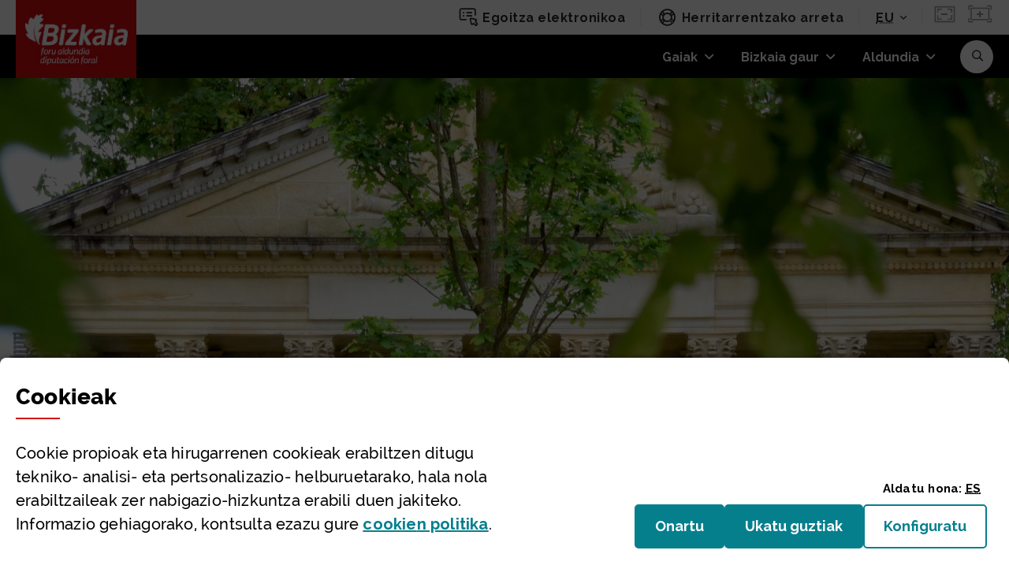

--- FILE ---
content_type: text/html;charset=UTF-8
request_url: https://www.bizkaia.eus/eu/ekonomia-sustapena?p_p_id=busquedaTramites&p_p_lifecycle=0&p_p_state=normal&p_p_mode=view&_busquedaTramites_resetCur=false&_busquedaTramites_cur=1&_busquedaTramites_delta=50
body_size: 56917
content:
































	
		
			<!DOCTYPE html>






























































<!--
-->



































<html class="ltr" dir="ltr" lang="eu-ES">

	<head>
		<title>Ekonomia Sustapena - Bizkaia.eus</title>


		
			<meta name="google-site-verification" content="niHky5YPJqYD5OBIR1gGgZcFvDYiLf24bPfADwQP5Gg" />

		<meta name="viewport" content="width=device-width, initial-scale=1.0, minimum-scale=1.0" />
		<meta http-equiv="X-UA-Compatible" content="IE=edge" />


		<!-- IE10 viewport hack for Surface/desktop Windows 8 bug -->
		<script src="https://www.bizkaia.eus/o/IYBITBIC/js/ie10-viewport-bug-workaround.js"></script>

		<!-- Font Awesome -->

		<script type="text/javascript">

			function getCookieValue(cookieName) {
				var name = cookieName + "=";
				var decodedCookie = decodeURIComponent(document.cookie);
				var ca = decodedCookie.split(';');
				for(var i = 0; i <ca.length; i++) {
				  var c = ca[i];
				  while (c.charAt(0) == ' ') {
				    c = c.substring(1);
				  }
				  if (c.indexOf(name) == 0) {
				    return c.substring(name.length, c.length);
				  }
				}
				return "";
			}


			window.dataLayer = window.dataLayer||[];
			
		  	if(typeof dtrum !== 'undefined'){

		    	if(getCookieValue("pc_analitica_bizkaia") == "true" || (getCookieValue("pc_analitica_bizkaia") == "1")){
		      		dtrum.enable();
		    	}else {
		      		dtrum.disable();
		    	}
		  	}

			var dimensionValue = '70';	

 		</script>

			<!-- Google Tag Manager -->
			<script>(function(w,d,s,l,i){w[l]=w[l]||[];w[l].push({'gtm.start':new Date().getTime(),event:'gtm.js'});var f=d.getElementsByTagName(s)[0],
				j=d.createElement(s),dl=l!='dataLayer'?'&l='+l:'';j.async=true;j.src='https://www.googletagmanager.com/gtm.js?id='+i+dl;f.parentNode.insertBefore(j,f);
				})(window,document,'script','dataLayer','GTM-5ZSZSRR');var varSesionLiferayGTMncd='rxjwKwAZDahIZ-11';</script>
			<!-- End Google Tag Manager -->

		

































<meta content="text/html; charset=UTF-8" http-equiv="content-type" />












<script type="importmap">{"imports":{"@clayui/breadcrumb":"/o/frontend-taglib-clay/__liferay__/exports/@clayui$breadcrumb.js","@clayui/form":"/o/frontend-taglib-clay/__liferay__/exports/@clayui$form.js","react-dom":"/o/frontend-js-react-web/__liferay__/exports/react-dom.js","@clayui/popover":"/o/frontend-taglib-clay/__liferay__/exports/@clayui$popover.js","@clayui/charts":"/o/frontend-taglib-clay/__liferay__/exports/@clayui$charts.js","@clayui/shared":"/o/frontend-taglib-clay/__liferay__/exports/@clayui$shared.js","@clayui/localized-input":"/o/frontend-taglib-clay/__liferay__/exports/@clayui$localized-input.js","@clayui/modal":"/o/frontend-taglib-clay/__liferay__/exports/@clayui$modal.js","@clayui/empty-state":"/o/frontend-taglib-clay/__liferay__/exports/@clayui$empty-state.js","@clayui/color-picker":"/o/frontend-taglib-clay/__liferay__/exports/@clayui$color-picker.js","@clayui/navigation-bar":"/o/frontend-taglib-clay/__liferay__/exports/@clayui$navigation-bar.js","react":"/o/frontend-js-react-web/__liferay__/exports/react.js","@clayui/pagination":"/o/frontend-taglib-clay/__liferay__/exports/@clayui$pagination.js","@clayui/icon":"/o/frontend-taglib-clay/__liferay__/exports/@clayui$icon.js","@clayui/table":"/o/frontend-taglib-clay/__liferay__/exports/@clayui$table.js","@clayui/autocomplete":"/o/frontend-taglib-clay/__liferay__/exports/@clayui$autocomplete.js","@clayui/slider":"/o/frontend-taglib-clay/__liferay__/exports/@clayui$slider.js","@clayui/management-toolbar":"/o/frontend-taglib-clay/__liferay__/exports/@clayui$management-toolbar.js","@clayui/multi-select":"/o/frontend-taglib-clay/__liferay__/exports/@clayui$multi-select.js","@clayui/nav":"/o/frontend-taglib-clay/__liferay__/exports/@clayui$nav.js","@clayui/time-picker":"/o/frontend-taglib-clay/__liferay__/exports/@clayui$time-picker.js","@clayui/provider":"/o/frontend-taglib-clay/__liferay__/exports/@clayui$provider.js","@clayui/upper-toolbar":"/o/frontend-taglib-clay/__liferay__/exports/@clayui$upper-toolbar.js","@clayui/loading-indicator":"/o/frontend-taglib-clay/__liferay__/exports/@clayui$loading-indicator.js","@clayui/panel":"/o/frontend-taglib-clay/__liferay__/exports/@clayui$panel.js","@clayui/drop-down":"/o/frontend-taglib-clay/__liferay__/exports/@clayui$drop-down.js","@clayui/list":"/o/frontend-taglib-clay/__liferay__/exports/@clayui$list.js","@clayui/date-picker":"/o/frontend-taglib-clay/__liferay__/exports/@clayui$date-picker.js","@clayui/label":"/o/frontend-taglib-clay/__liferay__/exports/@clayui$label.js","@clayui/data-provider":"/o/frontend-taglib-clay/__liferay__/exports/@clayui$data-provider.js","@liferay/frontend-js-api/data-set":"/o/frontend-js-dependencies-web/__liferay__/exports/@liferay$js-api$data-set.js","@clayui/core":"/o/frontend-taglib-clay/__liferay__/exports/@clayui$core.js","@clayui/pagination-bar":"/o/frontend-taglib-clay/__liferay__/exports/@clayui$pagination-bar.js","@clayui/layout":"/o/frontend-taglib-clay/__liferay__/exports/@clayui$layout.js","@clayui/multi-step-nav":"/o/frontend-taglib-clay/__liferay__/exports/@clayui$multi-step-nav.js","@liferay/frontend-js-api":"/o/frontend-js-dependencies-web/__liferay__/exports/@liferay$js-api.js","@clayui/css":"/o/frontend-taglib-clay/__liferay__/exports/@clayui$css.js","@clayui/toolbar":"/o/frontend-taglib-clay/__liferay__/exports/@clayui$toolbar.js","@clayui/alert":"/o/frontend-taglib-clay/__liferay__/exports/@clayui$alert.js","@clayui/badge":"/o/frontend-taglib-clay/__liferay__/exports/@clayui$badge.js","@clayui/link":"/o/frontend-taglib-clay/__liferay__/exports/@clayui$link.js","@clayui/card":"/o/frontend-taglib-clay/__liferay__/exports/@clayui$card.js","@clayui/progress-bar":"/o/frontend-taglib-clay/__liferay__/exports/@clayui$progress-bar.js","@clayui/tooltip":"/o/frontend-taglib-clay/__liferay__/exports/@clayui$tooltip.js","@clayui/button":"/o/frontend-taglib-clay/__liferay__/exports/@clayui$button.js","@clayui/tabs":"/o/frontend-taglib-clay/__liferay__/exports/@clayui$tabs.js","@clayui/sticker":"/o/frontend-taglib-clay/__liferay__/exports/@clayui$sticker.js"},"scopes":{}}</script><script data-senna-track="temporary">var Liferay = window.Liferay || {};Liferay.Icons = Liferay.Icons || {};Liferay.Icons.controlPanelSpritemap = 'https://www.bizkaia.eus/o/admin-theme/images/clay/icons.svg';Liferay.Icons.spritemap = 'https://www.bizkaia.eus/o/IYBITBIC/images/clay/icons.svg';</script>
<script data-senna-track="permanent" type="text/javascript">window.Liferay = window.Liferay || {}; window.Liferay.CSP = {nonce: ''};</script>
<link data-senna-track="permanent" href="/o/frontend-theme-font-awesome-web/css/main.css?&mac=KWb8CY3oOhD728SI0G+NfXJbH/E=&browserId=chrome&languageId=eu_ES&minifierType=css&themeId=bizkaia_WAR_IYBITBIC" rel="stylesheet" type="text/css" />
<script data-senna-track="permanent" src="/combo?browserId=chrome&minifierType=js&languageId=eu_ES&t=1769050390146&/o/frontend-js-jquery-web/jquery/jquery.min.js&/o/frontend-js-jquery-web/jquery/init.js&/o/frontend-js-jquery-web/jquery/ajax.js&/o/frontend-js-jquery-web/jquery/bootstrap.bundle.min.js&/o/frontend-js-jquery-web/jquery/collapsible_search.js&/o/frontend-js-jquery-web/jquery/fm.js&/o/frontend-js-jquery-web/jquery/form.js&/o/frontend-js-jquery-web/jquery/popper.min.js&/o/frontend-js-jquery-web/jquery/side_navigation.js" type="text/javascript"></script>
<link data-senna-track="temporary" href="https://www.bizkaia.eus/eu/ekonomia-sustapena" rel="canonical" />
<link data-senna-track="temporary" href="https://www.bizkaia.eus/es/promocion-economica" hreflang="es-ES" rel="alternate" />
<link data-senna-track="temporary" href="https://www.bizkaia.eus/eu/ekonomia-sustapena" hreflang="eu-ES" rel="alternate" />
<link data-senna-track="temporary" href="https://www.bizkaia.eus/fr/ekonomia-sustapena" hreflang="fr-FR" rel="alternate" />
<link data-senna-track="temporary" href="https://www.bizkaia.eus/en/ekonomia-sustapena" hreflang="en-US" rel="alternate" />
<link data-senna-track="temporary" href="https://www.bizkaia.eus/eu/ekonomia-sustapena" hreflang="x-default" rel="alternate" />

<meta property="og:locale" content="eu_ES">
<meta property="og:locale:alternate" content="es_ES">
<meta property="og:locale:alternate" content="eu_ES">
<meta property="og:locale:alternate" content="en_US">
<meta property="og:locale:alternate" content="fr_FR">
<meta property="og:site_name" content="Bizkaia.eus">
<meta property="og:title" content="Ekonomia Sustapena - Bizkaia.eus">
<meta property="og:type" content="website">
<meta property="og:url" content="https://www.bizkaia.eus/eu/ekonomia-sustapena">


<link href="https://www.bizkaia.eus/o/IYBITBIC/images/favicon.ico" rel="apple-touch-icon" />
<link href="https://www.bizkaia.eus/o/IYBITBIC/images/favicon.ico" rel="icon" />



<link class="lfr-css-file" data-senna-track="temporary" href="https://www.bizkaia.eus/o/IYBITBIC/css/clay.css?browserId=chrome&amp;themeId=bizkaia_WAR_IYBITBIC&amp;minifierType=css&amp;languageId=eu_ES&amp;t=1768435412000" id="liferayAUICSS" rel="stylesheet" type="text/css" />









	<link href="/combo?browserId=chrome&amp;minifierType=css&amp;themeId=bizkaia_WAR_IYBITBIC&amp;languageId=eu_ES&amp;com_liferay_asset_publisher_web_portlet_AssetPublisherPortlet_INSTANCE_bittKlAcRwf4:%2Fo%2Fasset-publisher-web%2Fcss%2Fmain.css&amp;com_liferay_journal_content_web_portlet_JournalContentPortlet_INSTANCE_4729715:%2Fo%2Fjournal-content-web%2Fcss%2Fmain.css&amp;com_liferay_portal_search_web_search_bar_portlet_SearchBarPortlet_INSTANCE_templateSearch:%2Fo%2Fportal-search-web%2Fcss%2Fmain.css&amp;com_liferay_product_navigation_product_menu_web_portlet_ProductMenuPortlet:%2Fo%2Fproduct-navigation-product-menu-web%2Fcss%2Fmain.css&amp;com_liferay_product_navigation_user_personal_bar_web_portlet_ProductNavigationUserPersonalBarPortlet:%2Fo%2Fproduct-navigation-user-personal-bar-web%2Fcss%2Fmain.css&amp;com_liferay_site_navigation_menu_web_portlet_SiteNavigationMenuPortlet:%2Fo%2Fsite-navigation-menu-web%2Fcss%2Fmain.css&amp;net_bizkaia_iybzwncc_IYBZWNCCPortlet:%2Fo%2FIYBZWNCC%2Fcss%2Fmain.css&amp;t=1768435412000" rel="stylesheet" type="text/css"
 data-senna-track="temporary" id="df3aaca1" />








<script type="text/javascript" data-senna-track="temporary">
	// <![CDATA[
		var Liferay = Liferay || {};

		Liferay.Browser = {
			acceptsGzip: function() {
				return true;
			},

			

			getMajorVersion: function() {
				return 131.0;
			},

			getRevision: function() {
				return '537.36';
			},
			getVersion: function() {
				return '131.0';
			},

			

			isAir: function() {
				return false;
			},
			isChrome: function() {
				return true;
			},
			isEdge: function() {
				return false;
			},
			isFirefox: function() {
				return false;
			},
			isGecko: function() {
				return true;
			},
			isIe: function() {
				return false;
			},
			isIphone: function() {
				return false;
			},
			isLinux: function() {
				return false;
			},
			isMac: function() {
				return true;
			},
			isMobile: function() {
				return false;
			},
			isMozilla: function() {
				return false;
			},
			isOpera: function() {
				return false;
			},
			isRtf: function() {
				return true;
			},
			isSafari: function() {
				return true;
			},
			isSun: function() {
				return false;
			},
			isWebKit: function() {
				return true;
			},
			isWindows: function() {
				return false;
			}
		};

		Liferay.Data = Liferay.Data || {};

		Liferay.Data.ICONS_INLINE_SVG = true;

		Liferay.Data.NAV_SELECTOR = '#navigation';

		Liferay.Data.NAV_SELECTOR_MOBILE = '#navigationCollapse';

		Liferay.Data.isCustomizationView = function() {
			return false;
		};

		Liferay.Data.notices = [
			
		];

		(function () {
			var available = {};

			var direction = {};

			

				available['eu_ES'] = 'euskara\x20\x28Espainia\x29';
				direction['eu_ES'] = 'ltr';

			

				available['es_ES'] = 'espainiera\x20\x28Espainia\x29';
				direction['es_ES'] = 'ltr';

			

				available['en_US'] = 'ingelesa\x20\x28Ameriketako\x20Estatu\x20Batuak\x29';
				direction['en_US'] = 'ltr';

			

				available['fr_FR'] = 'frantsesa\x20\x28Frantzia\x29';
				direction['fr_FR'] = 'ltr';

			

				available['de_DE'] = 'alemana\x20\x28Alemania\x29';
				direction['de_DE'] = 'ltr';

			

			Liferay.Language = {
				available,
				direction,
				get: function(key) {
					return key;
				}
			};
		})();

		var featureFlags = {"LPD-11018":false,"LPS-193884":false,"LPS-178642":false,"LPS-193005":false,"LPS-187284":false,"LPS-187285":false,"LPS-114786":false,"LPS-192957":false,"COMMERCE-8087":false,"LRAC-10757":false,"LPS-180090":false,"LPS-170809":false,"LPS-178052":false,"LPS-189856":false,"LPS-187436":false,"LPS-182184":false,"LPS-185892":false,"LPS-186620":false,"COMMERCE-12754":false,"LPS-184404":false,"LPS-180328":false,"LPS-198183":false,"LPS-171364":false,"LPS-153714":false,"LPS-96845":false,"LPS-170670":false,"LPS-141392":false,"LPS-169981":false,"LPD-15804":false,"LPS-153839":false,"LPS-200135":false,"LPS-187793":false,"LPS-177027":false,"LPD-10793":false,"COMMERCE-12192":false,"LPD-11003":false,"LPS-196768":false,"LPS-196724":false,"LPS-196847":false,"LPS-163118":false,"LPS-114700":false,"LPS-135430":false,"LPS-134060":false,"LPS-164563":false,"LPS-122920":false,"LPS-203351":false,"LPS-194395":false,"LPD-6368":false,"LPD-10701":false,"LPS-202104":false,"COMMERCE-9599":false,"LPS-187142":false,"LPD-15596":false,"LPS-198959":false,"LPS-196935":true,"LPS-187854":false,"LPS-176691":false,"LPS-197909":false,"LPS-202534":false,"COMMERCE-8949":false,"COMMERCE-11922":false,"LPS-194362":false,"LPS-165481":false,"LPS-153813":false,"LPS-174455":false,"LPD-10735":false,"COMMERCE-13024":false,"LPS-194763":false,"LPS-165482":false,"LPS-193551":false,"LPS-197477":false,"LPS-174816":false,"LPS-186360":false,"LPS-153332":false,"COMMERCE-12170":false,"LPS-179669":false,"LPS-174417":false,"LPS-183882":false,"LPS-155284":false,"LRAC-15017":false,"LPS-200108":false,"LPS-159643":false,"LPS-161033":false,"LPS-164948":false,"LPS-186870":true,"LPS-186871":false,"LPS-188058":false,"LPS-129412":false,"LPS-166126":false,"LPS-169837":false};

		Liferay.FeatureFlags = Object.keys(featureFlags).reduce(
			(acc, key) => ({
				...acc, [key]: featureFlags[key] === 'true' || featureFlags[key] === true
			}), {}
		);

		Liferay.PortletKeys = {
			DOCUMENT_LIBRARY: 'com_liferay_document_library_web_portlet_DLPortlet',
			DYNAMIC_DATA_MAPPING: 'com_liferay_dynamic_data_mapping_web_portlet_DDMPortlet',
			ITEM_SELECTOR: 'com_liferay_item_selector_web_portlet_ItemSelectorPortlet'
		};

		Liferay.PropsValues = {
			JAVASCRIPT_SINGLE_PAGE_APPLICATION_TIMEOUT: 0,
			UPLOAD_SERVLET_REQUEST_IMPL_MAX_SIZE: 2097152000000
		};

		Liferay.ThemeDisplay = {

			

			
				getLayoutId: function() {
					return '372';
				},

				

				getLayoutRelativeControlPanelURL: function() {
					return '/eu/group/guest/~/control_panel/manage?p_p_id=busquedaTramites';
				},

				getLayoutRelativeURL: function() {
					return '/eu/ekonomia-sustapena';
				},
				getLayoutURL: function() {
					return 'https://www.bizkaia.eus/eu/ekonomia-sustapena';
				},
				getParentLayoutId: function() {
					return '116';
				},
				isControlPanel: function() {
					return false;
				},
				isPrivateLayout: function() {
					return 'false';
				},
				isVirtualLayout: function() {
					return false;
				},
			

			getBCP47LanguageId: function() {
				return 'eu-ES';
			},
			getCanonicalURL: function() {

				

				return 'https\x3a\x2f\x2fwww\x2ebizkaia\x2eeus\x2feu\x2fekonomia-sustapena';
			},
			getCDNBaseURL: function() {
				return 'https://www.bizkaia.eus';
			},
			getCDNDynamicResourcesHost: function() {
				return '';
			},
			getCDNHost: function() {
				return '';
			},
			getCompanyGroupId: function() {
				return '842945';
			},
			getCompanyId: function() {
				return '842907';
			},
			getDefaultLanguageId: function() {
				return 'eu_ES';
			},
			getDoAsUserIdEncoded: function() {
				return '';
			},
			getLanguageId: function() {
				return 'eu_ES';
			},
			getParentGroupId: function() {
				return '842933';
			},
			getPathContext: function() {
				return '';
			},
			getPathImage: function() {
				return '/image';
			},
			getPathJavaScript: function() {
				return '/o/frontend-js-web';
			},
			getPathMain: function() {
				return '/eu/c';
			},
			getPathThemeImages: function() {
				return 'https://www.bizkaia.eus/o/IYBITBIC/images';
			},
			getPathThemeRoot: function() {
				return '/o/IYBITBIC';
			},
			getPlid: function() {
				return '4729715';
			},
			getPortalURL: function() {
				return 'https://www.bizkaia.eus';
			},
			getRealUserId: function() {
				return '842910';
			},
			getRemoteAddr: function() {
				return '18.227.81.82';
			},
			getRemoteHost: function() {
				return '18.227.81.82';
			},
			getScopeGroupId: function() {
				return '842933';
			},
			getScopeGroupIdOrLiveGroupId: function() {
				return '842933';
			},
			getSessionId: function() {
				return '';
			},
			getSiteAdminURL: function() {
				return 'https://www.bizkaia.eus/group/guest/~/control_panel/manage?p_p_lifecycle=0&p_p_state=maximized&p_p_mode=view';
			},
			getSiteGroupId: function() {
				return '842933';
			},
			getURLControlPanel: function() {
				return '/eu/group/control_panel?refererPlid=4729715';
			},
			getURLHome: function() {
				return 'https\x3a\x2f\x2fwww\x2ebizkaia\x2eeus\x2fweb\x2fguest';
			},
			getUserEmailAddress: function() {
				return '';
			},
			getUserId: function() {
				return '842910';
			},
			getUserName: function() {
				return '';
			},
			isAddSessionIdToURL: function() {
				return false;
			},
			isImpersonated: function() {
				return false;
			},
			isSignedIn: function() {
				return false;
			},

			isStagedPortlet: function() {
				
					
						return true;
					
					
			},

			isStateExclusive: function() {
				return false;
			},
			isStateMaximized: function() {
				return false;
			},
			isStatePopUp: function() {
				return false;
			}
		};

		var themeDisplay = Liferay.ThemeDisplay;

		Liferay.AUI = {

			

			getCombine: function() {
				return true;
			},
			getComboPath: function() {
				return '/combo/?browserId=chrome&minifierType=&languageId=eu_ES&t=1740691045842&';
			},
			getDateFormat: function() {
				return '%Y/%m/%d';
			},
			getEditorCKEditorPath: function() {
				return '/o/frontend-editor-ckeditor-web';
			},
			getFilter: function() {
				var filter = 'raw';

				
					
						filter = 'min';
					
					

				return filter;
			},
			getFilterConfig: function() {
				var instance = this;

				var filterConfig = null;

				if (!instance.getCombine()) {
					filterConfig = {
						replaceStr: '.js' + instance.getStaticResourceURLParams(),
						searchExp: '\\.js$'
					};
				}

				return filterConfig;
			},
			getJavaScriptRootPath: function() {
				return '/o/frontend-js-web';
			},
			getPortletRootPath: function() {
				return '/html/portlet';
			},
			getStaticResourceURLParams: function() {
				return '?browserId=chrome&minifierType=&languageId=eu_ES&t=1740691045842';
			}
		};

		Liferay.authToken = 'hq9aFxRF';

		

		Liferay.currentURL = '\x2feu\x2fekonomia-sustapena\x3fp_p_id\x3dbusquedaTramites\x26p_p_lifecycle\x3d0\x26p_p_state\x3dnormal\x26p_p_mode\x3dview\x26_busquedaTramites_resetCur\x3dfalse\x26_busquedaTramites_cur\x3d1\x26_busquedaTramites_delta\x3d50';
		Liferay.currentURLEncoded = '\x252Feu\x252Fekonomia-sustapena\x253Fp_p_id\x253DbusquedaTramites\x2526p_p_lifecycle\x253D0\x2526p_p_state\x253Dnormal\x2526p_p_mode\x253Dview\x2526_busquedaTramites_resetCur\x253Dfalse\x2526_busquedaTramites_cur\x253D1\x2526_busquedaTramites_delta\x253D50';
	// ]]>
</script>

<script data-senna-track="temporary" type="text/javascript">window.__CONFIG__= {basePath: '',combine: true, defaultURLParams: null, explainResolutions: false, exposeGlobal: false, logLevel: 'warn', moduleType: 'module', namespace:'Liferay', nonce: '', reportMismatchedAnonymousModules: 'warn', resolvePath: '/o/js_resolve_modules', url: '/combo/?browserId=chrome&minifierType=js&languageId=eu_ES&t=1740691045842&', waitTimeout: 20000};</script><script data-senna-track="permanent" src="/o/frontend-js-loader-modules-extender/loader.js?&mac=9WaMmhziBCkScHZwrrVcOR7VZF4=&browserId=chrome&languageId=eu_ES&minifierType=js" type="text/javascript"></script><script data-senna-track="permanent" src="/combo?browserId=chrome&minifierType=js&languageId=eu_ES&t=1740691045842&/o/frontend-js-aui-web/aui/aui/aui-min.js&/o/frontend-js-aui-web/liferay/modules.js&/o/frontend-js-aui-web/liferay/aui_sandbox.js&/o/frontend-js-aui-web/aui/attribute-base/attribute-base-min.js&/o/frontend-js-aui-web/aui/attribute-complex/attribute-complex-min.js&/o/frontend-js-aui-web/aui/attribute-core/attribute-core-min.js&/o/frontend-js-aui-web/aui/attribute-observable/attribute-observable-min.js&/o/frontend-js-aui-web/aui/attribute-extras/attribute-extras-min.js&/o/frontend-js-aui-web/aui/event-custom-base/event-custom-base-min.js&/o/frontend-js-aui-web/aui/event-custom-complex/event-custom-complex-min.js&/o/frontend-js-aui-web/aui/oop/oop-min.js&/o/frontend-js-aui-web/aui/aui-base-lang/aui-base-lang-min.js&/o/frontend-js-aui-web/liferay/dependency.js&/o/frontend-js-aui-web/liferay/util.js&/o/oauth2-provider-web/js/liferay.js&/o/frontend-js-web/liferay/dom_task_runner.js&/o/frontend-js-web/liferay/events.js&/o/frontend-js-web/liferay/lazy_load.js&/o/frontend-js-web/liferay/liferay.js&/o/frontend-js-web/liferay/global.bundle.js&/o/frontend-js-web/liferay/portlet.js&/o/frontend-js-web/liferay/workflow.js" type="text/javascript"></script>
<script data-senna-track="temporary" type="text/javascript">window.Liferay = Liferay || {}; window.Liferay.OAuth2 = {getAuthorizeURL: function() {return 'https://www.bizkaia.eus/o/oauth2/authorize';}, getBuiltInRedirectURL: function() {return 'https://www.bizkaia.eus/o/oauth2/redirect';}, getIntrospectURL: function() { return 'https://www.bizkaia.eus/o/oauth2/introspect';}, getTokenURL: function() {return 'https://www.bizkaia.eus/o/oauth2/token';}, getUserAgentApplication: function(externalReferenceCode) {return Liferay.OAuth2._userAgentApplications[externalReferenceCode];}, _userAgentApplications: {}}</script><script data-senna-track="temporary" type="text/javascript">try {var MODULE_MAIN='calendar-web@5.0.89/index';var MODULE_PATH='/o/calendar-web';AUI().applyConfig({groups:{calendar:{base:MODULE_PATH+"/js/",combine:Liferay.AUI.getCombine(),filter:Liferay.AUI.getFilterConfig(),modules:{"liferay-calendar-a11y":{path:"calendar_a11y.js",requires:["calendar"]},"liferay-calendar-container":{path:"calendar_container.js",requires:["aui-alert","aui-base","aui-component","liferay-portlet-base"]},"liferay-calendar-date-picker-sanitizer":{path:"date_picker_sanitizer.js",requires:["aui-base"]},"liferay-calendar-interval-selector":{path:"interval_selector.js",requires:["aui-base","liferay-portlet-base"]},"liferay-calendar-interval-selector-scheduler-event-link":{path:"interval_selector_scheduler_event_link.js",requires:["aui-base","liferay-portlet-base"]},"liferay-calendar-list":{path:"calendar_list.js",requires:["aui-template-deprecated","liferay-scheduler"]},"liferay-calendar-message-util":{path:"message_util.js",requires:["liferay-util-window"]},"liferay-calendar-recurrence-converter":{path:"recurrence_converter.js",requires:[]},"liferay-calendar-recurrence-dialog":{path:"recurrence.js",requires:["aui-base","liferay-calendar-recurrence-util"]},"liferay-calendar-recurrence-util":{path:"recurrence_util.js",requires:["aui-base","liferay-util-window"]},"liferay-calendar-reminders":{path:"calendar_reminders.js",requires:["aui-base"]},"liferay-calendar-remote-services":{path:"remote_services.js",requires:["aui-base","aui-component","liferay-calendar-util","liferay-portlet-base"]},"liferay-calendar-session-listener":{path:"session_listener.js",requires:["aui-base","liferay-scheduler"]},"liferay-calendar-simple-color-picker":{path:"simple_color_picker.js",requires:["aui-base","aui-template-deprecated"]},"liferay-calendar-simple-menu":{path:"simple_menu.js",requires:["aui-base","aui-template-deprecated","event-outside","event-touch","widget-modality","widget-position","widget-position-align","widget-position-constrain","widget-stack","widget-stdmod"]},"liferay-calendar-util":{path:"calendar_util.js",requires:["aui-datatype","aui-io","aui-scheduler","aui-toolbar","autocomplete","autocomplete-highlighters"]},"liferay-scheduler":{path:"scheduler.js",requires:["async-queue","aui-datatype","aui-scheduler","dd-plugin","liferay-calendar-a11y","liferay-calendar-message-util","liferay-calendar-recurrence-converter","liferay-calendar-recurrence-util","liferay-calendar-util","liferay-scheduler-event-recorder","liferay-scheduler-models","promise","resize-plugin"]},"liferay-scheduler-event-recorder":{path:"scheduler_event_recorder.js",requires:["dd-plugin","liferay-calendar-util","resize-plugin"]},"liferay-scheduler-models":{path:"scheduler_models.js",requires:["aui-datatype","dd-plugin","liferay-calendar-util"]}},root:MODULE_PATH+"/js/"}}});
} catch(error) {console.error(error);}try {var MODULE_MAIN='portal-search-web@6.0.127/index';var MODULE_PATH='/o/portal-search-web';AUI().applyConfig({groups:{search:{base:MODULE_PATH+"/js/",combine:Liferay.AUI.getCombine(),filter:Liferay.AUI.getFilterConfig(),modules:{"liferay-search-custom-filter":{path:"custom_filter.js",requires:[]},"liferay-search-date-facet":{path:"date_facet.js",requires:["aui-form-validator","liferay-search-facet-util"]},"liferay-search-facet-util":{path:"facet_util.js",requires:[]},"liferay-search-modified-facet":{path:"modified_facet.js",requires:["aui-form-validator","liferay-search-facet-util"]},"liferay-search-sort-configuration":{path:"sort_configuration.js",requires:["aui-node"]},"liferay-search-sort-util":{path:"sort_util.js",requires:[]}},root:MODULE_PATH+"/js/"}}});
} catch(error) {console.error(error);}try {var MODULE_MAIN='staging-processes-web@5.0.55/index';var MODULE_PATH='/o/staging-processes-web';AUI().applyConfig({groups:{stagingprocessesweb:{base:MODULE_PATH+"/",combine:Liferay.AUI.getCombine(),filter:Liferay.AUI.getFilterConfig(),modules:{"liferay-staging-processes-export-import":{path:"js/main.js",requires:["aui-datatype","aui-dialog-iframe-deprecated","aui-modal","aui-parse-content","aui-toggler","liferay-portlet-base","liferay-util-window"]}},root:MODULE_PATH+"/"}}});
} catch(error) {console.error(error);}try {var MODULE_MAIN='frontend-js-components-web@2.0.63/index';var MODULE_PATH='/o/frontend-js-components-web';AUI().applyConfig({groups:{components:{mainModule:MODULE_MAIN}}});
} catch(error) {console.error(error);}try {var MODULE_MAIN='@liferay/frontend-js-react-web@5.0.37/index';var MODULE_PATH='/o/frontend-js-react-web';AUI().applyConfig({groups:{react:{mainModule:MODULE_MAIN}}});
} catch(error) {console.error(error);}try {var MODULE_MAIN='@liferay/document-library-web@6.0.177/document_library/js/index';var MODULE_PATH='/o/document-library-web';AUI().applyConfig({groups:{dl:{base:MODULE_PATH+"/document_library/js/legacy/",combine:Liferay.AUI.getCombine(),filter:Liferay.AUI.getFilterConfig(),modules:{"document-library-upload-component":{path:"DocumentLibraryUpload.js",requires:["aui-component","aui-data-set-deprecated","aui-overlay-manager-deprecated","aui-overlay-mask-deprecated","aui-parse-content","aui-progressbar","aui-template-deprecated","liferay-search-container","querystring-parse-simple","uploader"]}},root:MODULE_PATH+"/document_library/js/legacy/"}}});
} catch(error) {console.error(error);}try {var MODULE_MAIN='@liferay/frontend-js-state-web@1.0.20/index';var MODULE_PATH='/o/frontend-js-state-web';AUI().applyConfig({groups:{state:{mainModule:MODULE_MAIN}}});
} catch(error) {console.error(error);}try {var MODULE_MAIN='exportimport-web@5.0.83/index';var MODULE_PATH='/o/exportimport-web';AUI().applyConfig({groups:{exportimportweb:{base:MODULE_PATH+"/",combine:Liferay.AUI.getCombine(),filter:Liferay.AUI.getFilterConfig(),modules:{"liferay-export-import-export-import":{path:"js/main.js",requires:["aui-datatype","aui-dialog-iframe-deprecated","aui-modal","aui-parse-content","aui-toggler","liferay-portlet-base","liferay-util-window"]}},root:MODULE_PATH+"/"}}});
} catch(error) {console.error(error);}try {var MODULE_MAIN='frontend-editor-alloyeditor-web@5.0.46/index';var MODULE_PATH='/o/frontend-editor-alloyeditor-web';AUI().applyConfig({groups:{alloyeditor:{base:MODULE_PATH+"/js/",combine:Liferay.AUI.getCombine(),filter:Liferay.AUI.getFilterConfig(),modules:{"liferay-alloy-editor":{path:"alloyeditor.js",requires:["aui-component","liferay-portlet-base","timers"]},"liferay-alloy-editor-source":{path:"alloyeditor_source.js",requires:["aui-debounce","liferay-fullscreen-source-editor","liferay-source-editor","plugin"]}},root:MODULE_PATH+"/js/"}}});
} catch(error) {console.error(error);}try {var MODULE_MAIN='dynamic-data-mapping-web@5.0.100/index';var MODULE_PATH='/o/dynamic-data-mapping-web';!function(){const a=Liferay.AUI;AUI().applyConfig({groups:{ddm:{base:MODULE_PATH+"/js/",combine:Liferay.AUI.getCombine(),filter:a.getFilterConfig(),modules:{"liferay-ddm-form":{path:"ddm_form.js",requires:["aui-base","aui-datatable","aui-datatype","aui-image-viewer","aui-parse-content","aui-set","aui-sortable-list","json","liferay-form","liferay-map-base","liferay-translation-manager","liferay-util-window"]},"liferay-portlet-dynamic-data-mapping":{condition:{trigger:"liferay-document-library"},path:"main.js",requires:["arraysort","aui-form-builder-deprecated","aui-form-validator","aui-map","aui-text-unicode","json","liferay-menu","liferay-translation-manager","liferay-util-window","text"]},"liferay-portlet-dynamic-data-mapping-custom-fields":{condition:{trigger:"liferay-document-library"},path:"custom_fields.js",requires:["liferay-portlet-dynamic-data-mapping"]}},root:MODULE_PATH+"/js/"}}})}();
} catch(error) {console.error(error);}try {var MODULE_MAIN='portal-workflow-kaleo-designer-web@5.0.125/index';var MODULE_PATH='/o/portal-workflow-kaleo-designer-web';AUI().applyConfig({groups:{"kaleo-designer":{base:MODULE_PATH+"/designer/js/legacy/",combine:Liferay.AUI.getCombine(),filter:Liferay.AUI.getFilterConfig(),modules:{"liferay-kaleo-designer-autocomplete-util":{path:"autocomplete_util.js",requires:["autocomplete","autocomplete-highlighters"]},"liferay-kaleo-designer-definition-diagram-controller":{path:"definition_diagram_controller.js",requires:["liferay-kaleo-designer-field-normalizer","liferay-kaleo-designer-utils"]},"liferay-kaleo-designer-dialogs":{path:"dialogs.js",requires:["liferay-util-window"]},"liferay-kaleo-designer-editors":{path:"editors.js",requires:["aui-ace-editor","aui-ace-editor-mode-xml","aui-base","aui-datatype","aui-node","liferay-kaleo-designer-autocomplete-util","liferay-kaleo-designer-utils"]},"liferay-kaleo-designer-field-normalizer":{path:"field_normalizer.js",requires:["liferay-kaleo-designer-remote-services"]},"liferay-kaleo-designer-nodes":{path:"nodes.js",requires:["aui-datatable","aui-datatype","aui-diagram-builder","liferay-kaleo-designer-editors","liferay-kaleo-designer-utils"]},"liferay-kaleo-designer-remote-services":{path:"remote_services.js",requires:["aui-io"]},"liferay-kaleo-designer-templates":{path:"templates.js",requires:["aui-tpl-snippets-deprecated"]},"liferay-kaleo-designer-utils":{path:"utils.js",requires:[]},"liferay-kaleo-designer-xml-definition":{path:"xml_definition.js",requires:["aui-base","aui-component","dataschema-xml","datatype-xml"]},"liferay-kaleo-designer-xml-definition-serializer":{path:"xml_definition_serializer.js",requires:["escape","liferay-kaleo-designer-xml-util"]},"liferay-kaleo-designer-xml-util":{path:"xml_util.js",requires:["aui-base"]},"liferay-portlet-kaleo-designer":{path:"main.js",requires:["aui-ace-editor","aui-ace-editor-mode-xml","aui-tpl-snippets-deprecated","dataschema-xml","datasource","datatype-xml","event-valuechange","io-form","liferay-kaleo-designer-autocomplete-util","liferay-kaleo-designer-editors","liferay-kaleo-designer-nodes","liferay-kaleo-designer-remote-services","liferay-kaleo-designer-utils","liferay-kaleo-designer-xml-util","liferay-util-window"]}},root:MODULE_PATH+"/designer/js/legacy/"}}});
} catch(error) {console.error(error);}try {var MODULE_MAIN='contacts-web@5.0.57/index';var MODULE_PATH='/o/contacts-web';AUI().applyConfig({groups:{contactscenter:{base:MODULE_PATH+"/js/",combine:Liferay.AUI.getCombine(),filter:Liferay.AUI.getFilterConfig(),modules:{"liferay-contacts-center":{path:"main.js",requires:["aui-io-plugin-deprecated","aui-toolbar","autocomplete-base","datasource-io","json-parse","liferay-portlet-base","liferay-util-window"]}},root:MODULE_PATH+"/js/"}}});
} catch(error) {console.error(error);}</script>




<script type="text/javascript" data-senna-track="temporary">
	// <![CDATA[
		
			
				
		

		
	// ]]>
</script>





	
		

			

			
		
		



	
		

			

			
		
	















	



















<link class="lfr-css-file" data-senna-track="temporary" href="https://www.bizkaia.eus/o/IYBITBIC/css/main.css?browserId=chrome&amp;themeId=bizkaia_WAR_IYBITBIC&amp;minifierType=css&amp;languageId=eu_ES&amp;t=1768435412000" id="liferayThemeCSS" rel="stylesheet" type="text/css" />




	<style data-senna-track="temporary" type="text/css">
		/*10/05/2021 Correcion Covid19 cajas verdes*/
.bipo .bipo_atencion_ciudadana .bipo_ademas a:hover span, .bipo .bipo_atencion_ciudadana .bipo_ademas a:focus span{
    color: #fff;
}
.bipo .covidPortlet2 .covidCajasAdemas .bipo_ademas a:hover h2, .bipo .covidPortlet2 .covidCajasAdemas .bipo_ademas a:hover p:not(.cat), .bipo .covidPortlet2 .covidCajasAdemas .bipo_ademas a:focus h2, .bipo .covidPortlet2 .covidCajasAdemas .bipo_ademas a:focus p:not(.cat) {
    color: white;
}
.bipo .covidCajasAdemas .bipo_ademas a:hover p:not(.cat), .bipo .covidCajasAdemas .bipo_ademas a:focus p:not(.cat) {
    color: #fff;
}
/*10/05/2021 FIN Correcion Covid19 cajas verdes*/

/*24/11/2017 - Arreglo provisional menu responsive GeoBizkaia*/
@media (max-width: 992px) {
	.bipo-inspire #heading #navbar-top {
		padding-bottom: 50px !important;
	}
}

/* 12-02-2018  Estrategia de gobierno abierto*/
.gobierno-abierto .descargar-pdf{
	text-align: center!important;
}
.gobierno-abierto .descargar-pdf p{
	font-size: 22px!important;
	font-weight: 600!important;
}
.gobierno-abierto .descargar-pdf a{
  color: #d43540!important;
}
.gobierno-abierto .descargar-pdf a .bipoicon{
  font-size: 22px!important;
}




/* 23-03-2018 Cita previa */
.bipo_cita_previa .marginBot{
	margin-bottom: 20px;
}
.bipo_cita_previa .valoracion .dificultad > label{
	margin-left: 10px;
}
@media only screen and (min-width: 768px) {
	.bipo-renta16 #footer .bipo_socialWrapper li .bipo_btnSocial span.icon-phone {
		display: none;
	}
}

/****ESTILOS CAMPAÑA DE RENTA*****/
@media (max-width: 330px) {
.bipo-renta16 .col-md-12{
  padding:0 !important ;
}
}
@media (min-width: 331px) {
.bipo-renta16 .col-md-12{
  padding:0!important ;
}
}

/****FIN ESTILOS CAMPAÑA DE RENTA*****/

/* CAMBIOS GEOBIZKAIA ACCESIBILIDAD */
.bipo-inspire .bipo_inspire_container .bipo_modulo_descrip_app_inspire h3,
.bipo-inspire .bipo_inspire_container .bipo_modulo_descrip_app_inspire h4 {
	color: #000;
	font-weight: bold;
	font-size: 14px;
	border: 0;
	padding: 0;
	margin: 0;
	display: inline-block;
	text-transform: none;
	line-height: 20px;
	letter-spacing: 1px;
}

.bipo-inspire .bipo_inspire_container .bipo_modulo_descrip_app_inspire h3 span {
	font-weight: 500 !important;
}
@media (max-width: 992px) {
.bipo-inspire .bipo_inspire_container .geobizkaia-mb20 {
margin-bottom: 20px;
}
}

/* CSS para cuadrado con video en Campaña Renta 2017 */
.bipo-renta16 .bipo_cuadrado_video .bipo_video {
width: 100%;
height: 100%;
position: absolute;
top: 0;
left: 0;
display: block;
background: rgba(0,0,0,0.3);
-webkit-transition: all .5s ease 0s;
-o-transition: all .5s ease 0s;
-moz-transition: all .5s ease 0s;
transition: all .5s ease 0s;
}

.bipo-renta16 .bipo_cuadrado_video .bipo_video:hover {
background: rgba(0,0,0,0.6);
}

.bipo-renta16 .bipo_cuadrado_video .bipo_video:focus,
.bipo-renta16 .bipo_cuadrado_video .bipo_video:active,
.bipo-renta16 .bipo_cuadrado_video .bipo_video:visited {
outline: none;
}

.bipo-renta16 .bipo_cuadrado_video .bipo_video .bipo_reproductor {
background-color: transparent;
top: 50%;
padding-left: 0px !important;
}

.bipo-renta16 .bipo_cuadrado_video .bipo_video:hover .bipo_reproductor {
background-color: transparent !important;
color: #fff;
}

.bipo-renta16 .bipo_cuadrado_video .bipo_video .bipo_reproductor:before {
font-size: 40px;
}


/* Arreglos Citas Previas -- 30-05-2018 */
.bipo_cita_previa #footer .bipo_anclafooter {
	right: 0px;
}

/*  31/05/2018 Gaztelugatxe   */

.bipo .lista-circulos{
    list-style: disc;
    margin-bottom: 20px;
    margin-left: 20px;
}

.bipo .MEDIntroduccionCajaRoja a.btn-rojo {
    background-color: #fff !important;
    color: #d20a11 !important;
    display: block;
    font-size: 14px;
    padding: 10px 18px;
    text-align: center;
    text-decoration: none !important;
    text-transform: uppercase;
    -webkit-transition: .5s;
    -moz-transition: .5s;
    -o-transition: .5s;
    transition: .5s;
    font-size: 13px;
    font-weight: 700;
    border: 0;
    -webkit-border-radius: 0;
    -moz-border-radius: 0;
    border-radius: 0;
    width: 100%;
}
.bipo .MEDIntroduccionCajaRoja a:hover.btn-rojo
{
    background-color: #d20a11 !important;
    color: #fff !important;
}
.med-parrafos-titulados .imagenCartelHorizontalPreview{
height:700px;
}
.bipo .MEDContenidoEnMenu img{
max-width:250px !important;
}
@media (max-width: 992px) {
.med-parrafos-titulados .imagenCartelHorizontalPreview{
height:500px;
}
}
@media (max-width: 768px) {
.med-parrafos-titulados .imagenCartelHorizontalPreview{
height:300px;
}
}
/* fin Gaztelugatxe  */

/*****************************/
/*******  Estilos  menu bizkaiagaur ***********/
.bipo .bipo_combogralhome .dropdown-menu > li:focus-within ul {
position: absolute;
display: inline;
margin-top: 0;
background-color: #ebebe6;
}

/*****CONVOCATORIAS********/
.buscador_convocatorias button.btn.btnbuscar {
  border:0;
  margin:0;
  padding-left: 40px;
  padding-right: 40px;
}
.buscador_convocatorias .bipo_btnbuscar {
    padding: 34px 5px 0 8px;
}
/*****FIN CONVOCATORIAS********/
/******CITA PREVIA**********/
@media (max-width: 1200px) {
.bipo_cita_previa .modal-dialog {
    top: 10%;
    left: 10%;
    width:80%;
    margin: 100px 0px;
    text-align: center;
}
}
/******FIN CITA PREVIA**********/

/**** Inicio Proyectos estratégicos ***/
@media (max-width: 480px){
.bipo_proyectos_estrategicos .bipo_proyectos_descargar_ficha {
    width: auto;
}
}
.bipo_proyectos_estrategicos .bipo_proyectos_imagen img{
width: 100%;
height: auto;
}
/**** Fin Proyectos estratégicos ***/

/**** Inicio corrección accesibilidad ***/
.bipo .bipo_gurebizkaia_detalle .bipo_detalle_info {
    background-color: #fff;
    padding: 15px;
}

/**** Fin corrección accesibilidad ***/

.bipo .bipo_home .bipo_cabecera .col-md-6 .bipo_destacados .bipo_destacados_content.max-width-100 {
    max-width: 100%;
    width: 100%;
height: auto;
height:310px;
position:relative;
}
@media (min-width: 481px){
.bipo .bipo_home .bipo_cabecera .col-md-6 .bipo_destacados .bipo_destacados_content.max-width-100 {
height:385px;
}
}

.bipo_proyectos_estrategicos .bipo_descargas a, .bipo_proyectos_estrategicos .bipo_descargas a:link, .bipo_proyectos_estrategicos .bipo_descargas a:active {
    color: #000;
    word-break: break-all;
}


/*** INICIO home destacados ***/
.bipo_destacados_content a,
.bipo_destacados_content a:link{
color: #fff;
text-decoration: underline;
}
.bipo_destacados_content a:hover,
.bipo_destacados_content a:focus{
color: #fff !important;
text-decoration: none !important;
}
.bipo .bipo_home .bipo_cabecera .bipo_container_destacados {
    z-index: 0;
}
/*** FIN home destacados ***/

/*** INICIO excepción botones ***/
.bipo #_SpeechesProfile_fm button.btn-rojo{
    margin-top: inherit!important;
}
.bipo .bipo_buscador input[type='text'].field, .bipo .bipo_buscador input[type='password'].field {
    border: 1px solid #878787 !important;
}
.bipo .bipo_bloque_listado .bipo_fotos ul#_News_lightGalleryPhotos{
width: 100% !important;
}
.bipo .bipo_gurebizkaia .bipo_home .col_flexlistado .bipo_sabias_que{
background-color: #578010;
}
@media (max-width : 992px) {
.bipo_gurebizkaia .bipo_home .col_flexlistado .col-xxs-12{
width:100%;float: left;
}
}
@media (max-width : 480px) {
.bipo_gurebizkaia_detalle .info-derecha .bipo_detalle_info{
margin-left:-5px;
margin-right:-5px;
}
}
@media (min-width : 993px) {
.bipo #heading .slidemenu {
    width: 100%;
}
}
/*** FIN excepción botones ***/
/*** INICIO margin en edicion ***/
.autofit-float.autofit-row.portlet-header.bipo-portlet-content-configuration {
    margin-bottom: 0;
}
/*** FIN margin en edicion ***/

/*** INICIO Impuesto de sociedades ***/
.bg_custom_image.cds-cabecera-sociedades .contenedor-fixed{
padding-top: 0;
}
.cds-cabecera-sociedades ul {
    margin-bottom: 0 !important;
}
ul.row .col-md-3.col-sm-12.noPadding {
    padding-top: 15px !important;
}
ul.row .col-md-3.col-sm-12.noPadding:nth-child(3){
    /*background-color: #f9f9fb;*/
}
ul.row .col-md-3.col-sm-12.noPadding.proximamente {
    background-color: #f9f9fb;
}
@media only screen and (min-width: 992px) {
.col-md-2.hac-borde-derecho-encabezado,
.col-md-2.no-borde-derecho {
    /*flex: 0 0 20%;
    max-width: 20%;*/
}
.col-md-3.hac-borde-derecho-encabezado a div:first-child{
    margin-right: 1rem;
}
}
.cds-cabecera-sociedades .cds-presentar .hac_titulo_anclas::before {
    font-size: 2.2rem !important;
    margin-right: 0.9rem !important;
}
.cds-presentar .hac_titulo_anclas::before {
    content: "\e915";
    color: #000;
    font-family: 'IconDFBizkaia' !important;
    font-size: 3.3rem;
    /* margin-left: -5.5rem; */
    margin-right: 2rem;
    position: relative;
    top: 6px;
}
.cds-boton-mas-informacion a::before{
content: "\e914";
}
.cds-conversores a span{
text-decoration: underline;
}
.cds-conversores a:hover span,
.cds-conversores a:focus span{
text-decoration: none;
}
.cds-conversores a.cds-disabled span{
text-decoration: none;
}
.cds-conversores a.cds-disabled{
display: inline-block;
pointer-events: none;
color: #000 !important;
}
.bipo .cds-pagina-interior ol>li>a, .bipo .cds-pagina-interior ol>li>a:link {
    text-decoration: underline;
}
/*** FIN Impuesto de sociedades ***/

/*** INICIO Ajuste accesibilidad auditoria interna ***/
@media only screen and (min-width: 993px)  and (max-width: 1280px) {
.bipo #heading #navbar-main .navbar-nav>.nav-item.dropdown.show .bipo_submenu .bipo_colSubmenu2 ul li a{
    padding: 4px 25px;
line-height: 1.4;
}
}
/*** FIN Ajuste accesibilidad auditoria interna ***/

/*** INICIO suscripción  ***/
.bipo .newsletter-alta{
    width: 100%;
    margin: 0 auto;
    background-color: #057f8c;
    padding: 50px;
    max-width: 100%;
}

.bipo .newsletter-alta .news_text_information{
     justify-content: center;
     background: transparent;
}

.bipo .newsletter-alta .news_text_information span.icon_newsletter::before{
    color: #fff;
    font-size: 50px;
}

.bipo .newsletter-alta .news_text_information p{
   color: #fff;
}

/*** FIN de suscripción  ***/



.bipo .m-cuadrados-discursos-fb {
	display:-webkit-flex;
    display:-webkit-box;
    display:-moz-flex;
    display:-moz-box;
    display:-ms-flexbox;
    display:flex;
	-webkit-flex-flow: row wrap;
	    -ms-flex-flow: row wrap;
	        flex-flow: row wrap;
	margin-top: 50px;
}
.bipo .m-cuadrados-discursos-fb li,  .bipo .m-cuadrados-discursos-fb > div{
	min-height: 272px;
	margin-top: 10px;
	margin-bottom: 10px;
}
.bipo .m-cuadrados-discursos-fb .bipo_cuadrado {
	height: 100%;
	min-height: 272px;
	border: 7px solid #ebebe6
}
.bipo .m-cuadrados-discursos-fb .bipo_cuadrado a {
	position: static;
	font-weight:500;
	width: 100%;
	padding: 0;
	height: 100%;
	display: block
}
.bipo .m-cuadrados-discursos-fb .bipo_cuadrado .bipo_interior_discurso {
	margin: 0 25px;
}
.bipo .m-cuadrados-discursos-fb .bipo_cuadrado p.bipo_tema {
	font-size: 11px;
	text-transform: uppercase;
	background: #ebebe6;
	max-width: 320px;
	max-width: 20rem;
	margin-top: 20px;
	margin-bottom: 10px;
	margin-left: -7px;
	padding: 5px 8px 5px 17px;
	display: inline-block;
	line-height: 15px;
	-webkit-transition: all 0.5s ease 0s;
	-o-transition: all 0.5s ease 0s;
	-moz-transition: all 0.5s ease 0s;
	transition: all 0.5s ease 0s;
}
.bipo .m-cuadrados-discursos-fb .bipo_cuadrado .bipo_interior_discurso blockquote {
	font-size: 13px;
	color: #000;
	font-style: italic;
	border: none;
	margin: 20px 0;
	padding: 0;
}
.bipo .m-cuadrados-discursos-fb .bipo_cuadrado .bipo_interior_discurso blockquote:before,
.bipo .m-cuadrados-discursos-fb .bipo_cuadrado .bipo_interior_discurso blockquote:after {
	content: "\"";
}
.bipo .m-cuadrados-discursos-fb .bipo_cuadrado .bipo_interior_discurso .bipo_fecha {
	font-family: 'Oswald';
	font-size: 12px;
	margin-bottom: 0;
	padding-bottom: 10px;
}
.bipo .m-cuadrados-discursos-fb .bipo_cuadrado .bipo_interior_discurso .bipo_evento {
	font-size: 12px;
	font-weight: bold;
	color: #d20a11;
	padding:0 0  10px;
	margin-bottom: 15px;
	line-height: 1.2;
	width:100%;
	text-transform:capitalize;
}
.bipo .m-cuadrados-discursos-fb .bipo_cuadrado .bipo_interior_discurso > .bipo_ptramites {
    font-size: 13px;
    font-weight: 600;
    line-height: 18px;
}
.bipo .m-cuadrados-discursos-fb .bipo_cuadrado a:hover,
.bipo .m-cuadrados-discursos-fb .bipo_cuadrado a:focus,
.bipo .m-cuadrados-discursos-fb .bipo_cuadrado:hover,
.bipo .m-cuadrados-discursos-fb .bipo_cuadrado:focus {
	background: #ebebe6;
}
.bipo .m-cuadrados-discursos-fb .bipo_cuadrado a:hover p.bipo_tema,
.bipo .m-cuadrados-discursos-fb .bipo_cuadrado a:focus p.bipo_tema {
	background: #fff;
}
.bipo .m-cuadrados-discursos-fb .bipo_cuadrado a:hover blockquote,
.bipo .m-cuadrados-discursos-fb .bipo_cuadrado a:focus blockquote {
	background: #ebebe6;
}
 @media (max-width:992px) {
.bipo .m-cuadrados-discursos-fb .bipo_cuadrado a {
	font-size: 14px
}
}
@media (max-width:992px) {
.bipo .m-cuadrados-discursos-fb li {
	min-height: 210px;
}
.bipo .m-cuadrados-discursos-fb .bipo_cuadrado {
	min-height: 210px;
}
}
	</style>





	<style data-senna-track="temporary" type="text/css">

		

			

		

			

		

			

		

			

		

			

		

			

		

			

		

			

				

					

#p_p_id_com_liferay_journal_content_web_portlet_JournalContentPortlet_INSTANCE_footerLinks_ .portlet-content {

}




				

			

		

			

		

			

		

			

		

			

		

			

		

			

		

			

		

			

				

					

#p_p_id_com_liferay_site_navigation_breadcrumb_web_portlet_SiteNavigationBreadcrumbPortlet_ .portlet-content {

}




				

			

		

			

		

			

				

					

#p_p_id_com_liferay_site_navigation_language_web_portlet_SiteNavigationLanguagePortlet_ .portlet-content {

}
.en-locale-button .wrapper-indicator{
        align-items: center;
        justify-content: center;
    }

    .en-locale-button .wrapper-indicator .arrow{
        left: 25%;
    }

    .en-locale-button .wrapper-indicator .popover{
        top: 35px;
        display: none;
    }

    .en-locale-button .wrapper-indicator .alert-indicator.text-danger:hover + .clay-popover-bottom.fade.popover{
        opacity: 1;
        display: block;
    }
    
    @media (max-width: 1199.98px) {
        .dropdown-menu.en-locale-button {
            max-width: 100%;
        }
        
    }
    
    @media (min-width: 1199.99px) {
        .alert-language-selector {
            display: flex;
            flex-direction: row;
            align-items: center;
        }
        
    }



				

			

		

			

		

			

		

			

		

			

		

			

		

			

		

			

		

			

		

			

				

					

#p_p_id_net_bizkaia_iyckwcoc_IYCKWCOCPortlet_ .portlet-content {

}




				

			

		

	</style>


<script data-senna-track="temporary">var Liferay = window.Liferay || {}; Liferay.CommerceContext = {"commerceAccountGroupIds":[],"accountEntryAllowedTypes":["person"],"commerceChannelId":"0","showUnselectableOptions":false,"currency":{"currencyId":"21683799","currencyCode":"USD"},"showSeparateOrderItems":false,"commerceSiteType":0};</script><link href="/o/commerce-frontend-js/styles/main.css" rel="stylesheet" type="text/css" />
<style data-senna-track="temporary" type="text/css">
</style>
<script type="module">
import {default as init} from '/o/frontend-js-spa-web/__liferay__/index.js';
{
init({"navigationExceptionSelectors":":not([target=\"_blank\"]):not([data-senna-off]):not([data-resource-href]):not([data-cke-saved-href]):not([data-cke-saved-href])","cacheExpirationTime":-1,"clearScreensCache":true,"portletsBlacklist":["IYBIWKGC_IYBIWKGCAgendaPortlet","iybiwocc_part_procesos_participativos","com_liferay_site_navigation_directory_web_portlet_SitesDirectoryPortlet","com_liferay_questions_web_internal_portlet_QuestionsPortlet","IYBNWINC_HISTORICO_INICIATIVAS","com_liferay_portal_language_override_web_internal_portlet_PLOPortlet","IYBIWKGC_IYBIWKGCListadoPortlet","com_liferay_login_web_portlet_LoginPortlet","IYBIWKGC_IYBIWKGCBuscadorPortlet","iybiwocc_part_organos_canales","com_liferay_nested_portlets_web_portlet_NestedPortletsPortlet","com_liferay_account_admin_web_internal_portlet_AccountUsersRegistrationPortlet","gr_busqueda","buscadorEventos","com_liferay_login_web_portlet_FastLoginPortlet"],"excludedTargetPortlets":["com_liferay_users_admin_web_portlet_UsersAdminPortlet","com_liferay_server_admin_web_portlet_ServerAdminPortlet"],"validStatusCodes":[221,490,494,499,491,492,493,495,220],"debugEnabled":false,"loginRedirect":"","excludedPaths":["/c/document_library","/documents","/image"],"userNotification":{"message":"It looks like this is taking longer than expected.","title":"Oops","timeout":30000},"requestTimeout":0});
}

</script>









<script type="text/javascript" data-senna-track="temporary">
	if (window.Analytics) {
		window._com_liferay_document_library_analytics_isViewFileEntry = false;
	}
</script>

<script type="text/javascript">
Liferay.on(
	'ddmFieldBlur', function(event) {
		if (window.Analytics) {
			Analytics.send(
				'fieldBlurred',
				'Form',
				{
					fieldName: event.fieldName,
					focusDuration: event.focusDuration,
					formId: event.formId,
					formPageTitle: event.formPageTitle,
					page: event.page,
					title: event.title
				}
			);
		}
	}
);

Liferay.on(
	'ddmFieldFocus', function(event) {
		if (window.Analytics) {
			Analytics.send(
				'fieldFocused',
				'Form',
				{
					fieldName: event.fieldName,
					formId: event.formId,
					formPageTitle: event.formPageTitle,
					page: event.page,
					title:event.title
				}
			);
		}
	}
);

Liferay.on(
	'ddmFormPageShow', function(event) {
		if (window.Analytics) {
			Analytics.send(
				'pageViewed',
				'Form',
				{
					formId: event.formId,
					formPageTitle: event.formPageTitle,
					page: event.page,
					title: event.title
				}
			);
		}
	}
);

Liferay.on(
	'ddmFormSubmit', function(event) {
		if (window.Analytics) {
			Analytics.send(
				'formSubmitted',
				'Form',
				{
					formId: event.formId,
					title: event.title
				}
			);
		}
	}
);

Liferay.on(
	'ddmFormView', function(event) {
		if (window.Analytics) {
			Analytics.send(
				'formViewed',
				'Form',
				{
					formId: event.formId,
					title: event.title
				}
			);
		}
	}
);

</script><script>

</script>






























		<!--[if lt IE 9]>
		   <link href="https://www.bizkaia.eus/o/IYBITBIC/css/custom_iE8.css" rel="stylesheet">
		 <![endif]-->

		<!--[if IE]>
			<style type="text/css">
			.cookiesPortlet .switch input{
				opacity: 0!important;
				width: 0!important;
				height: 0!important;
			}
			</style>
		<![endif]-->

	 	<!-- Gobierno abierto -->
		<script src="https://www.bizkaia.eus/o/IYBITBIC/js/gobierno-abierto/modernizr.js"></script>
		<script src="https://www.bizkaia.eus/o/IYBITBIC/js/gobierno-abierto/wow.min.js"></script>
		<script src="https://www.bizkaia.eus/o/IYBITBIC/js/gobierno-abierto/main.js"></script>

		<script>
        	new WOW().init();
	    </script>

		<!-- HTML5 shim and Respond.js for IE8 support of HTML5 elements and media queries -->
	    <!--[if lt IE 9]>
	      <script src="https://oss.maxcdn.com/html5shiv/3.7.3/html5shiv.min.js"></script>
	      <script src="https://oss.maxcdn.com/respond/1.4.2/respond.min.js"></script>
	    <![endif]-->
	     <script src="https://www.bizkaia.eus/o/IYBITBIC/js/affix.js"></script>

		<script src="https://www.bizkaia.eus/o/IYBITBIC/js/plugins/light-slider/js/lightslider.min.js"></script>
		<script src="https://www.bizkaia.eus/o/IYBITBIC/js/plugins/light-gallery/js/lightgallery.min.js"></script>

		<script type="text/javascript" src="https://www.bizkaia.eus/o/IYBITBIC/js/plan-medicion-gtm.js" charset="utf-8"></script>
		
	</head>

	<body class="chrome controls-visible  yui3-skin-sam guest-site signed-out public-page site bipo" id="top">
		<!-- Google Tag Manager (noscript) -->
			<noscript>
				<iframe src="https://www.googletagmanager.com/ns.html?id=GTM-5ZSZSRR" height="0" width="0" style="display:none;visibility:hidden"></iframe>
			</noscript>
		<!-- End Google Tag Manager (noscript) -->







































	

	<div class="portlet-boundary portlet-boundary_net_bizkaia_iybzwncc_IYBZWNCCPortlet_  portlet-static portlet-static-end portlet-barebone  " id="p_p_id_net_bizkaia_iybzwncc_IYBZWNCCPortlet_">
		<span id="p_net_bizkaia_iybzwncc_IYBZWNCCPortlet"></span>




	

	
		
			


































	
		
<section class="portlet" id="portlet_net_bizkaia_iybzwncc_IYBZWNCCPortlet">


	<div class="portlet-content">


		
			<div class=" portlet-content-container">
				


	<div class="portlet-body">



	
		
			
				
					







































	

	








	

				

				
					
						


	

		








 










 











<script type="text/javascript">

var ulIdiomas = "";

	ulIdiomas += "<ul>";

				ulIdiomas += "<li class='cookie_lang_es_ES'>";
				ulIdiomas += "<a data-senna-off='true' href='/c/portal/update_language?p_l_id=4729715&redirect=%2Feu%2Fekonomia-sustapena%3Fp_p_id%3DbusquedaTramites%26p_p_lifecycle%3D0%26p_p_state%3Dnormal%26p_p_mode%3Dview%26_busquedaTramites_resetCur%3Dfalse%26_busquedaTramites_cur%3D1%26_busquedaTramites_delta%3D50&languageId=es_ES' lang='ES'>español</a>";
				ulIdiomas += "</li>";

				ulIdiomas += "<li class='cookie_lang_en_US'>";
				ulIdiomas += "<a data-senna-off='true' href='/c/portal/update_language?p_l_id=4729715&redirect=%2Feu%2Fekonomia-sustapena%3Fp_p_id%3DbusquedaTramites%26p_p_lifecycle%3D0%26p_p_state%3Dnormal%26p_p_mode%3Dview%26_busquedaTramites_resetCur%3Dfalse%26_busquedaTramites_cur%3D1%26_busquedaTramites_delta%3D50&languageId=en_US' lang='EN'>English</a>";
				ulIdiomas += "</li>";

				ulIdiomas += "<li class='cookie_lang_fr_FR'>";
				ulIdiomas += "<a data-senna-off='true' href='/c/portal/update_language?p_l_id=4729715&redirect=%2Feu%2Fekonomia-sustapena%3Fp_p_id%3DbusquedaTramites%26p_p_lifecycle%3D0%26p_p_state%3Dnormal%26p_p_mode%3Dview%26_busquedaTramites_resetCur%3Dfalse%26_busquedaTramites_cur%3D1%26_busquedaTramites_delta%3D50&languageId=fr_FR' lang='FR'>français</a>";
				ulIdiomas += "</li>";

		ulIdiomas += "</ul>";


var navegadorCompatible = true;

//Opera 8.0+
var isOpera = (!!window.opr && !!opr.addons) || !!window.opera || navigator.userAgent.indexOf(' OPR/') >= 0;

// Firefox 1.0+
var isFirefox = typeof InstallTrigger !== 'undefined';

// Safari 3.0+ "[object HTMLElementConstructor]" 
var isSafari = /constructor/i.test(window.HTMLElement) || (function (p) { return p.toString() === "[object SafariRemoteNotification]"; })(!window['safari'] || (typeof safari !== 'undefined' && window['safari'].pushNotification));

// Internet Explorer 6-11
//var isIE = /*@cc_on!@*/false || !!document.documentMode;
function isIE() {
    var ua = window.navigator.userAgent; //Check the userAgent property of the window.navigator object
    var msie = ua.indexOf('MSIE '); // IE 10 or older
    var trident = ua.indexOf('Trident/'); //IE 11
    
    return (msie > 0 || trident > 0);
}

// Edge 20+
var isEdge = !isIE && !!window.StyleMedia;

// Chrome 1 - 79
var isChrome = !!window.chrome && (!!window.chrome.webstore || !!window.chrome.runtime);

// Edge (based on chromium) detection
var isEdgeChromium = isChrome && (navigator.userAgent.indexOf("Edg") != -1);

// Blink engine detection
var isBlink = (isChrome || isOpera) && !!window.CSS;

if (isIE()) navegadorCompatible = false;

if (!navegadorCompatible) {

	var div = document.createElement('div');
	
	div.className = 'avisoModalIE';
	div.setAttribute("id", "avisoModalIE");
	
	div.innerHTML =
		"	<div class='modal fade show' id='modalIE' tabindex='0' aria-labelledby='modalIELabel' aria-modal='true' role='dialog'>" +
		"		<div class='modal-dialog'>"+
		"			<div class='modal-content'>"+
		"				<div class='modal-header'>"+
		"					<div class='titulo'>" +
		"						<div class='idiomas'>"+
									ulIdiomas +
		"						</div>" +
		"						<h2 class='tituloAviso' id='modalIELabel'>GOMENDIOA: <span class='d-block'>ALDATU NABIGATZAILEA</span></h2>"+
		"					</div>" +
		"					<div class='icono'>" +
		"						<img src='/o/IYBZWNCC/images/icon_IE_no-soportado.svg' alt='' />" +
		"					</div>" +
		"				</div>" +
		"				<div class='modal-body'>" +
		"					<div class='texto'>" +
		"						<p>Nabigatzaileak dagoeneko ez du balio.</p><p>Honako nabigatzaile hauetako bat erabiltzea gomendatzen dizugu:</p>" +
		"					</div>" +
		"					<div class='enlaces'>" +
		"						<ul>" +
		"							<li><a href='https://www.google.es/chrome/index.html' target='_blank' title='Hurrengo esteka zure nabigatzaileko leiho berri batetan irekiko da'>Google Chrome<img src='/o/net.bizkaia.iybzwncc/images/new-tab.svg' alt='' /></a></li>" +
		"							<li><a href='https://www.mozilla.org/eu/firefox/new/' target='_blank' title='Hurrengo esteka zure nabigatzaileko leiho berri batetan irekiko da'>Mozilla Firefox<img src='/o/net.bizkaia.iybzwncc/images/new-tab.svg' alt='' /></a></li>" +
		"							<li><a href='https://www.microsoft.com/eu-es/edge' target='_blank' title='Hurrengo esteka zure nabigatzaileko leiho berri batetan irekiko da'>Microsoft Edge<img src='/o/net.bizkaia.iybzwncc/images/new-tab.svg' alt='' /></a></li>" +
		"						</ul>" +
		"					</div>" +
		"				</div>" +
		"			</div>" +
		"		</div>" +
		"	</div>"
	;
	
	//$("body").append(div);
	document.body.appendChild(div);
	//$("body").addClass("overflow-hidden");
	document.body.classList.add("overflow-hidden")
	
	var avisoConTexto = false;
	function comprobarDivAvisoIE(){
		if(!avisoConTexto){
			//if($("#avisoModalIE").children().length == 0){
			if(!document.getElementById("avisoModalIE").hasChildNodes()){
				//$("#modalIE").appendTo("#avisoModalIE");
				document.getElementById("avisoModalIE").appendChild(document.getElementById("modalIE"));
				avisoConTexto = true;
			}else{
				setTimeout(comprobarDivAvisoIE, 500);
			}
		}
	}
	
	/*$(function(){
		comprobarDivAvisoIE();
	});*/
	window.addEventListener("load", function() {
		comprobarDivAvisoIE();
	});
}

</script>

	
	
					
				
			
		
	
	


	</div>

			</div>
		
	</div>
</section>
	

		
		







	</div>


















































































		<div class="container-fluid bipo " id="wrapper">

						<div id="search" role="dialog" aria-modal="true" class="searchtop" aria-label='Bilaketa'>
							<form role="search" action="/bilaketa-emaitza" method="get">
								<div class="input-group">
									<input type="search" value="" placeholder="Zer bilatu?" aria-label="Zer bilatu?" name="q"/>
									<span class="input-group-btn">
										<button class="btn" type="submit">
											<span>Bilatu</span> <span class="bipoicon icon-lupa" aria-hidden="true"></span>
										</button>
									</span>
								</div>
							</form>
						</div>		
				
<header id="banner" role="banner">
	<div id="heading">
		<div class="container">

			<p class="skip-to-content">
				<a href="#main-content" id="skip-to-content">Eduki nagusira joan <span class="bipoicon icon-arrow-down2" aria-hidden="true"></span></a>
			</p>

				<div class="site-title">
					<a class="logo default-logo" href="/" >
						<span lang="eu">Bizkaiko Foru Aldundia</span> - <span lang="es">Diputaci&oacute;n Foral de Bizkaia</span>
					</a>
				</div>

			<!--slidemenu-->
			<div class="navbar slide-nav" >
				<div class="navbar-header">
					<button type="button" class="navbar-toggle collapsed" data-toggle="collapse" data-target="#collapsar" aria-expanded="false">
						<span class="bipo_txtmenu">Menua</span>
						<span class="bipoicon bipoicon-menu" aria-hidden="true"></span>
					</button>
				</div>
				<div class="slidemenu d-none d-md-block bipo-navbar-top-container">
<nav id="navbar-main" aria-label="Menu nagusia">
	<div class="bipo_nav">
		<div>






































































	

	<div class="portlet-boundary portlet-boundary_com_liferay_site_navigation_menu_web_portlet_SiteNavigationMenuPortlet_  portlet-static portlet-static-end portlet-barebone portlet-navigation " id="p_p_id_com_liferay_site_navigation_menu_web_portlet_SiteNavigationMenuPortlet_INSTANCE_HeaderMenuBizkaia_">
		<span id="p_com_liferay_site_navigation_menu_web_portlet_SiteNavigationMenuPortlet_INSTANCE_HeaderMenuBizkaia"></span>




	

	
		
			


































	
		
<section class="portlet" id="portlet_com_liferay_site_navigation_menu_web_portlet_SiteNavigationMenuPortlet_INSTANCE_HeaderMenuBizkaia">


	<div class="portlet-content">


		
			<div class=" portlet-content-container">
				


	<div class="portlet-body">



	
		
			
				
					







































	

	








	

				

				
					
						


	

		




















	

		

		
			
				
 	
	<div id="navbar_com_liferay_site_navigation_menu_web_portlet_SiteNavigationMenuPortlet_INSTANCE_HeaderMenuBizkaia">
        <ul class="navbar-nav">



                <li class="nav-item dropdown">
                    <div class="w-100">
                        <button aria-expanded='false' class=' dropdown-toggle' data-toggle='dropdown' type='button' >
                            Gaiak
                        </button>
    <div class="dropdown-menu">
        <div class="bipo_submenu">         
            <button class="bipo_submenu_volver">
                <span class="bipoicon icon-flecha_izquierda" aria-hidden="true"></span>
                Gaiak
            </button>
						<h3 role="paragraph" id="twoNestedLevels0" class="">Informazioa eta zerbitzuak gaika</h3>
                <ul class="menulista menu_last" aria-labelledby="twoNestedLevels0">



        <li class="">

            	<a href="https://www.bizkaia.eus/eu/bizkaiko-ogasuna" data-senna-off="true" >

	                    <span class="bipoicon  bipoicon icon-hacienda" aria-hidden="true"></span>

	                Bizkaiko Ogasuna
            	</a>
        </li>



        <li class="">

            	<a href="https://www.bizkaia.eus/eu/gizarte-zerbitzuak-" data-senna-off="true" >

	                    <span class="bipoicon  bipoicon icon-servicossociales" aria-hidden="true"></span>

	                Gizarte zerbitzuak
            	</a>
        </li>



        <li class="">

            	<a href="https://www.bizkaia.eus/eu/enpresen-eta-enpleguaren-sustapena" data-senna-off="true" >

	                    <span class="bipoicon  bipoicon icon-empleo" aria-hidden="true"></span>

	                Enpresen eta enpleguaren sustapena
            	</a>
        </li>



        <li class="">

            	<a href="https://www.bizkaia.eus/eu/mugikortasuna-garraioa-eta-errepideak" data-senna-off="true" >

	                    <span class="bipoicon  bipoicon icon-icono_movilidad" aria-hidden="true"></span>

	                Mugikortasuna, garraioa eta errepideak
            	</a>
        </li>



        <li class="">

            	<a href="https://www.bizkaia.eus/eu/ingurune-naturala" data-senna-off="true" >

	                    <span class="bipoicon  bipoicon icon-medionatural" aria-hidden="true"></span>

	                Ingurumen jasangarritasuna eta ingurune naturala
            	</a>
        </li>



        <li class="">

            	<a href="https://www.bizkaia.eus/eu/kultura-eta-euskera" data-senna-off="true" >

	                    <span class="bipoicon  bipoicon icon-cultura" aria-hidden="true"></span>

	                Euskara eta kultura
            	</a>
        </li>



        <li class="">

            	<a href="https://www.bizkaia.eus/eu/kirola1" data-senna-off="true" >

	                    <span class="bipoicon  bipoicon icon-deporte" aria-hidden="true"></span>

	                Kirola
            	</a>
        </li>



        <li class="">

            	<a href="https://www.bizkaia.eus/eu/turismoa-eta-tokiko-kontsumoa" data-senna-off="true" >

	                    <span class="bipoicon  bipoicon icon-turismo" aria-hidden="true"></span>

	                Turismoa eta tokiko kontsumoa
            	</a>
        </li>



        <li class="">

            	<a href="https://www.bizkaia.eus/eu/beste-administrazio-batzuekin-harremana" data-senna-off="true" >

	                    <span class="bipoicon  bipoicon icon-municipios" aria-hidden="true"></span>

	                Hirigintza eta Harremana beste administrazio batzuekin
            	</a>
        </li>
                </ul>
        </div>
    </div>
                        </div>
                </li>



                <li class="nav-item dropdown">
                    <div class="w-100">
                        <button aria-expanded='false' class=' dropdown-toggle' data-toggle='dropdown' type='button' >
                            Bizkaia gaur
                        </button>
    <div class="dropdown-menu">
        <div class="bipo_submenu">         
            <button class="bipo_submenu_volver">
                <span class="bipoicon icon-flecha_izquierda" aria-hidden="true"></span>
                Bizkaia gaur
            </button>
						<h3 role="paragraph" id="twoNestedLevels1" class="d-block">Gaurkotasuna eta berriak</h3>
                <ul class="menulista2 menu_last ml-3 ml-md-0" aria-labelledby="twoNestedLevels1">



        <li class="">

            	<a href="https://www.bizkaia.eus/eu/bao" data-senna-off="true" >


	                Bizkaiko Aldizkari Ofiziala
            	</a>
        </li>



        <li class="">

            	<a href="https://www.bizkaia.eus/eu/web/comunicacion/hasiera" data-senna-off="true" target='_blank' title='(Leiho berria ireki)'>


	                Prentsa eremua
            	</a>
        </li>



        <li class="">

            	<a href="https://www.bizkaia.eus/eu/hondartzak" data-senna-off="true" target='_blank' title='(Leiho berria ireki)'>


	                Hondartzak
            	</a>
        </li>



        <li class="">

            	<a href="https://www.bizkaia.eus/eu/sare-sozialak-eta-aplikazioak" data-senna-off="true" >


	                Sare sozialak eta aplikazioak
            	</a>
        </li>



        <li class="">

            	<a href="https://www.bizkaia.eus/eu/web/comunicacion/berriak" data-senna-off="true" target='_blank' title='(Leiho berria ireki)'>


	                Berriak
            	</a>
        </li>
                </ul>
        </div>
    </div>
                        </div>
                </li>



                <li class="nav-item dropdown">
                    <div class="w-100">
                        <button aria-expanded='false' class='active multinivel-dropdown-toggle dropdown-toggle' data-toggle='dropdown' type='button' >
                            Aldundia
                        </button>
    <div class="dropdown-menu">
        <div class="bipo_submenu bipo_multinivel">
            <button class="bipo_submenu_volver">
                <span class="bipoicon icon-flecha_izquierda" aria-hidden="true"></span>
                Aldundia
            </button>
                <ul class="nav flex-column bipo-navtabs" role="tablist">

						<li role="none" >
                            <a                                 class="active"
 id="menu_12748087-tab" data-toggle="tab" href="#menu_12748087" role="tab" aria-controls="menu_12748087" aria-selected="true">
                                Aldundia
                            </a>
                        </li>

						<li role="none" >
                            <a  id="menu_12748093-tab" data-toggle="tab" href="#menu_12748093" role="tab" aria-controls="menu_12748093" aria-selected="false">
                                Sailak eta Ahaldun Nagusia
                            </a>
                        </li>

						<li role="none"                                 class="menu_last"
>
                            <a  id="menu_12748094-tab" data-toggle="tab" href="#menu_12748094" role="tab" aria-controls="menu_12748094" aria-selected="false">
                                Gobernu irekia
                            </a>
                        </li>
                </ul>

                <div class="tab-content">


                        <div class="tab-pane fade show active" id="menu_12748087" role="tabpanel" aria-labelledby="menu_12748087-tab">
	        <button class="bipo_submenu_multinivel_volver">
	            <span class="bipoicon icon-flecha_izquierda" aria-hidden="true"></span>
	             Aldundia
	        </button>
        <ul class="menulista">

                <li                         class="menulista2col"
>

                        <h3 role="paragraph" id="renderLinkListWithHeader200">Aldundia</h3>

                        <ul aria-labelledby="renderLinkListWithHeader200"                                 class="menu_last"
>



        <li class="">

            	<a href="https://www.bizkaia.eus/eu/aldundia-ezagutu" data-senna-off="true" >


	                Aldundia ezagutu
            	</a>
        </li>



        <li class="">

            	<a href="https://www.bizkaia.eus/eu/web/contratacion-publica" data-senna-off="true" target='_blank' title='(Leiho berria ireki)'>


	                Kontratazio publikoa
            	</a>
        </li>



        <li class="">

            	<a href="http://apps.bizkaia.net/CGFW/?idioma=EU" data-senna-off="true" target='_blank' title='(Leiho berria ireki)'>


	                Fakturazio elektronikoa
            	</a>
        </li>



        <li class="">

            	<a href="https://www.bizkaia.eus/eu/europako-funtsak-informazioa-europako-aukerak" data-senna-off="true" >


	                Europako Funtsak eta Europari buruzko Orientazioa
            	</a>
        </li>



        <li class="">

            	<a href="https://www.bizkaia.eus/hauteskundeak" data-senna-off="true" target='_blank' title='(Leiho berria ireki)'>


	                2023ko hauteskundeak
            	</a>
        </li>



        <li class="">

            	<a href="https://www.bizkaia.eus/eu/aurrekontua-kontu-publikoak" data-senna-off="true" >


	                Aurrekontua eta kontu publikoak
            	</a>
        </li>



        <li class="">

            	<a href="https://www.bizkaia.eus/eu/ekonomi-ituna" data-senna-off="true" >


	                Ekonomi ituna
            	</a>
        </li>



        <li class="">

            	<a href="https://www.bizkaia.eus/eu/estrategia-digitala" data-senna-off="true" >


	                Estrategia digitala
            	</a>
        </li>
                        </ul>
                </li>
        </ul>
                        </div>


                        <div class="tab-pane fade " id="menu_12748093" role="tabpanel" aria-labelledby="menu_12748093-tab">
	        <button class="bipo_submenu_multinivel_volver">
	            <span class="bipoicon icon-flecha_izquierda" aria-hidden="true"></span>
	             Sailak eta Ahaldun Nagusia
	        </button>
        <ul class="menulista">

                <li                         class="menulista2col"
>

                        <h3 role="paragraph" id="renderLinkListWithHeader210" class="sr-only">Sailak</h3>

                        <ul aria-labelledby="renderLinkListWithHeader210" >



        <li class="">

            	<a href="https://www.bizkaia.eus/eu/ahaldun-nagusiari-laguntzeko-unitatea" data-senna-off="true" >


	                Ahaldun Nagusiari Laguntzeko Unitatea
            	</a>
        </li>



        <li class="active">

            	<a href="https://www.bizkaia.eus/eu/ekonomia-sustapena" data-senna-off="true" >


	                Ekonomia Sustapena
            	</a>
        </li>



        <li class="">

            	<a href="https://www.bizkaia.eus/eu/enplegua-gizarte-kohesioa-eta-berdintasuna" data-senna-off="true" >


	                Enplegua, Gizarte Kohesioa eta Berdintasuna
            	</a>
        </li>



        <li class="">

            	<a href="https://www.bizkaia.eus/eu/herri-administrazioa-eta-erakunde-harremanak" data-senna-off="true" >


	                Herri Administrazioa eta Erakunde Harremanak
            	</a>
        </li>



        <li class="">

            	<a href="https://www.bizkaia.eus/eu/ogasuna-eta-finantzak" data-senna-off="true" >


	                Ogasuna eta Finantzak
            	</a>
        </li>



        <li class="">

            	<a href="https://www.bizkaia.eus/eu/gizarte-ekintza" data-senna-off="true" >


	                Gizarte Ekintza
            	</a>
        </li>



        <li class="">

            	<a href="https://www.bizkaia.eus/eu/euskera-kultura-eta-kirola" data-senna-off="true" >


	                Euskara, Kultura eta Kirola
            	</a>
        </li>



        <li class="">

            	<a href="https://www.bizkaia.eus/eu/azpiegiturak-eta-lurralde-garapena" data-senna-off="true" >


	                Azpiegiturak eta Lurralde Garapena
            	</a>
        </li>



        <li class="">

            	<a href="https://www.bizkaia.eus/eu/garraioak-mugikortasuna-eta-turismoa-sustapena" data-senna-off="true" >


	                Garraioak, Mugikortasuna eta Turismoa Sustapena
            	</a>
        </li>



        <li class="">

            	<a href="https://www.bizkaia.eus/eu/ingurune-naturala-eta-nekazaritza-sustapena" data-senna-off="true" >


	                Ingurune Naturala eta Nekazaritza Sustapena
            	</a>
        </li>
                        </ul>
                </li>

                <li >

                        <h3 role="paragraph" id="renderLinkListWithHeader211" class="sr-only">Aldundia</h3>

                        <ul aria-labelledby="renderLinkListWithHeader211"                                 class="menu_last"
>



        <li class="">
                    <img src="https://www.bizkaia.eus/image/layout_icon?img_id=23556788&t=1769050400902" alt="Elixabete Etxanobe" class="dipuimg" />

            	<a href="https://www.bizkaia.eus/eu/ahaldun-nagusia" data-senna-off="true" >


	                Ahaldun Nagusia
            	</a>
        </li>



        <li class="">

            	<a href="https://www.bizkaia.eus/eu/ahaldun-nagusia#com_liferay_journal_content_web_portlet_JournalContentPortlet_INSTANCE_gi1nqPb5Ip3claBizkaiaQueQueremos" data-senna-off="true" >


	                Bizkaia Denontzat
            	</a>
        </li>
                        </ul>
                </li>
        </ul>
                        </div>


                        <div class="tab-pane fade " id="menu_12748094" role="tabpanel" aria-labelledby="menu_12748094-tab">
	        <button class="bipo_submenu_multinivel_volver">
	            <span class="bipoicon icon-flecha_izquierda" aria-hidden="true"></span>
	             Gobernu irekia
	        </button>
        <ul class="menulista">

                <li >

                        <h3 role="paragraph" id="renderLinkListWithHeader220">Partaidetza eta gardentasuna</h3>

                        <ul aria-labelledby="renderLinkListWithHeader220" >



        <li class="">

            	<a href="https://www.bizkaia.eus/eu/herritarren-eta-gizartearen-partaidetza" data-senna-off="true" >


	                Herritarren eta gizartearen partaidetza
            	</a>
        </li>



        <li class="">

            	<a href="https://gardentasuna.bizkaia.eus/eu/hasiera" data-senna-off="true" target='_blank' title='(Leiho berria ireki)'>


	                Gardentasuna
            	</a>
        </li>



        <li class="">

            	<a href="https://www.bizkaia.eus/eu/gobernu-irekiaren-plana" data-senna-off="true" >


	                Gobernu Irekiaren Plana
            	</a>
        </li>



        <li class="">

            	<a href="https://www.bizkaia.eus/eu/bizkaiko-iritzi-publikoaren-azterlanak" data-senna-off="true" >


	                Bizkaiko iritzi publikoaren azterlanak
            	</a>
        </li>



        <li class="">

            	<a href="https://www.bizkaia.eus/eu/datuen-babesa" data-senna-off="true" >


	                Datuen babesa
            	</a>
        </li>
                        </ul>
                </li>

                <li >

                        <h3 role="paragraph" id="renderLinkListWithHeader221">Datu irekiak</h3>

                        <ul aria-labelledby="renderLinkListWithHeader221"                                 class="menu_last"
>



        <li class="">

            	<a href="https://www.opendatabizkaia.eus/eu" data-senna-off="true" target='_blank' title='(Leiho berria ireki)'>


	                Open Data Bizkaia
            	</a>
        </li>



        <li class="">

            	<a href="https://www.bizkaia.eus/eu/web/geobizkaia/hasiera" data-senna-off="true" target='_blank' title='(Leiho berria ireki)'>


	                GeoBizkaia
            	</a>
        </li>
                        </ul>
                </li>
        </ul>
                        </div>
                </div>
        </div>
    </div>
                        </div>
                </li>
        </ul>
	</div>

<script>
AUI().use(
  'liferay-navigation-interaction',
function(A) {
(function() {
var $ = AUI.$;var _ = AUI._;        $('.dropdown-menu a[data-toggle="tab"]').click(function (e) {
           // console.log($(this));
            trackingSubMenu($(this));
            e.stopPropagation();
            $(this).tab('show');
        })
})();
});

</script>
<script>

$( document ).ready(function() {

	var firstMenuElement;
	var secondMenuElement;

    $('.multinivel-dropdown-toggle.dropdown-toggle').on('click', function(){
        var windowWidth = $(window).width();
        if (windowWidth > 1199) {
            //console.log('.multinivel-dropdown-toggle.dropdown-toggle');
            $(this).parent().find('.dropdown-menu .bipo_multinivel ul li a').removeClass('active');
            $(this).parent().find('.dropdown-menu .bipo_multinivel ul li a').attr('aria-selected','false');
            $(this).parent().find('.dropdown-menu .bipo_multinivel ul li a').first().addClass('active');
            $(this).parent().find('.dropdown-menu .bipo_multinivel ul li a').first().attr('aria-selected','true');
            $(this).parent().find('.dropdown-menu .tab-content .tab-pane').removeClass('show');
            $(this).parent().find('.dropdown-menu .tab-content .tab-pane').removeClass('active');
            $(this).parent().find('.dropdown-menu .tab-content .tab-pane').first().addClass('show active');
        } else{
            $(this).parent().find('.dropdown-menu .bipo_multinivel ul li a').removeClass('active');
            $(this).parent().find('.dropdown-menu .bipo_multinivel ul li a').attr('aria-selected','false');
            $(this).parent().find('.dropdown-menu .tab-content .tab-pane').removeClass('show');
            $(this).parent().find('.dropdown-menu .tab-content .tab-pane').removeClass('active');            
        }
    });


	$(window).on('resize', function(){
        var win = $(this);
        if (win.width() > 1199) {
                //console.log('resize > 1199');
               $('#heading .navbar-nav > .nav-item').on({
        		'shown.bs.dropdown': function () {
        		this.closable = true;
        		//console.log('this.closable = true');
        		},
        		click: function () {
        		this.closable = true;
        		//console.log('this.closable = true');
        		},
        		'hide.bs.dropdown': function () {
        		return this.closable;
        		}
        	}); 
            $( "#navbar-main" ).trigger( "click" );
        }else{
            //console.log('resize < 1200');
            $('#heading .navbar-nav > .nav-item').on({
    			'shown.bs.dropdown': function () {
    			this.closable = false;
    			},
    			click: function () {
    			this.closable = false;
    			},
    			'hide.bs.dropdown': function () {
    			return this.closable;
    			}
    		});
            if ( $('#heading .slide-nav .navbar-toggle').attr('aria-expanded') == "true" ) {
                $( "#heading .slide-nav .navbar-toggle" ).trigger( "click" );
            }

    		$('.bipo_submenu.bipo_multinivel .bipo-navtabs a').on('click', hideMenuBetaMultinivel);
    		/*$("body").on( "click", ".slide-nav .navbar-toggle", function(e) {
    			console.log("entra2");
    		    var expanded = $(this).attr('aria-expanded');
    
    			if (expanded == null) {
    			  expanded = "false";
    			}
    
    			if (expanded == "true") {
    			    console.log("expanded true 2");
    			  $('#navbar-main .bipo_submenu_volver').removeClass('visiblemobile');
    			  $('#navbar-main .bipo-navtabs').removeClass('visiblemobile');
    			  $('#navbar-main .dropdown-menu').removeClass('show');
    			  //$('#navbar-main .dropdown-toggle').attr('aria-expanded','false');
    			  //cuando abre el menú responsive quitar los aria-expanded de las opciones principales
    			} 			  
    		});*/
        }
    });

	//Evita que al hacer click en responsive, se quede en blanco el menu
	var windowWidth = $(window).width();
	if (windowWidth > 1199) {
    	$('#heading .navbar-nav > .nav-item').on({
    		'shown.bs.dropdown': function () {
    		this.closable = true;
    		//console.log('this.closable = true');
    		},
    		click: function () {
    		this.closable = true;
    		//console.log('this.closable = true');
    		},
    		'hide.bs.dropdown': function () {
    		return this.closable;
    		}
    	});
	} else {

		$('#heading .navbar-nav > .nav-item').on({
			'shown.bs.dropdown': function () {
			this.closable = false;
			},
			click: function () {
			this.closable = false;
			},
			'hide.bs.dropdown': function () {
			return this.closable;
			}
		});
		
    }
        $('.bipo_submenu.bipo_multinivel .bipo-navtabs a').on('click', function(event){
            event.preventDefault();
        })
		$('#heading .bipo_nav ul > li .bipo_submenu').each(function () {

			//ocultar menu nivel 1 y mostrar el general
			if ($(this).find('.bipo_submenu_volver').length) {
			    //console.log('bipo_submenu_volver');
				$(this).find('.bipo_submenu_volver').on('click', hideMenuBetaButton );
			}
			if ($(this).find('.bipo-navtabs a').length) {
                
                console.log('preventDefault');
                var windowWidth = $(window).width();
	            if (windowWidth < 1200) {
                    //console.log('.bipo_submenu.bipo_multinivel .bipo-navtabs a');
                    $('.bipo_submenu.bipo_multinivel .bipo-navtabs a').on('click', hideMenuBetaMultinivel);
                }
			}
			if ($(this).find('.bipo_submenu_multinivel_volver').length) {
			    //console.log('bipo_submenu_multinivel_volver');
				$('.bipo_submenu_multinivel_volver').on('click', showMenuBetaMultinivel);
			}

		});

/*
        $('#heading .bipo_nav ul > li button.dropdown-toggle').on('click', function () {
			showMenuBetaButton();
		});
*/

		$('#heading .bipo_nav ul > li button.dropdown-toggle').on('click', showMenuBetaButton);
		/******* slide ******/
		$('.slide-nav2').after($('<div id="navbar-height-col"></div><div class="overlay"></div>'));

		var pagewrapper = 'page-content';
		var toggler = '.navbar-toggle2';
		var menuwidth = '100%'; // the menu inside the slide menu itself
		var slidewidth = '420px';
		var menuneg = '-100%';
		var slideneg = '-420px';
		var overlayneg = '-1500px';
	  
	  
		$(".slide-nav2").on("click", toggler, function(e) {
			//console.log("entra");
			
			//$('.slidemenu').toggleClass('d-none');
			
			var selected = $(this).hasClass('slide-active');

			$('.slidemenu').stop().animate({
			  right: selected ? menuneg : '0px'
			});
			$('.overlay').stop().animate({
			  top: selected ? overlayneg : '0'
			});
			$('#navbar-height-col').stop().animate({
			  right: selected ? slideneg : '0px'
			});
			$('.' + pagewrapper).stop().animate({
			  right: selected ? '0px' : slidewidth
			});


			$(this).toggleClass('slide-active', !selected);

			$('.slidemenu').toggleClass('slide-active');

			$('.page-content, .navbar, body, .navbar-header').toggleClass('slide-active');
            /***************************************************************************/
            /***************************************************************************/
            /***************************************************************************/
            /***************************************************************************/
            /*para controlar si es escritorio o responsive mirar si "menú" está visible o tiene expanded == true */
            /*************** quitar todos los aria-haspopup ****************************/
            /***************************************************************************/
            /***************************************************************************/
            /***************************************************************************/
            /***************************************************************************/
			if (selected) {
			  $(this).attr('aria-expanded', 'false');
			  //console.log("expanded false");
			}else{
			  $(this).attr('aria-expanded', 'true');
			  //console.log("expanded true");
			}

			var expanded = $(this).attr('aria-expanded');

			if (expanded == null) {
			  expanded = "false";
			}

			if (expanded == "true") {
			  $("#navbar-main .dropdown-toggle").removeClass('visiblemobile');
			  $("#navbar-top").removeClass('visiblemobile');
			  $("#navbar-options").removeClass('visiblemobile');
			} 


		});
		
		//Evento lanzado al abrir el menú responsive
		$("body").on( "click", "#heading .slide-nav .navbar-toggle", function(e) {
			//console.log("entra2");
		    var expanded = $(this).attr('aria-expanded');

			if (expanded == null) {
			  expanded = "false";
			}

			//if (expanded == "true") {
			//    console.log("expanded true 2");
			  $('#navbar-main .bipo_submenu_volver').removeClass('visiblemobile');
			  $('#navbar-main .bipo-navtabs').removeClass('visiblemobile');
			  $('#navbar-main .dropdown-menu').removeClass('show');
              $('#navbar-main .dropdown-menu').parent().removeClass('show');
              $('#navbar-main .dropdown-menu').parent().find('button.dropdown-toggle').attr('aria-expanded', 'false');		
			  //$('#navbar-main .dropdown-toggle').attr('aria-expanded','false');
			  //cuando abre el menú responsive quitar los aria-expanded de las opciones principales
			//} 			  
		});
		//$('.slidemenu').on('click', function(e){e.stopPropagation();console.log('slidemenu click')})

		//Evento lanzado al abrir el primer nivel del menú en responsive
		function showMenuBetaButton(){
            var windowWidth = $(window).width();
            if (windowWidth < 1200) {                
                firstMenuElement = $(this);	               	
                /*
                var expanded = $(this).attr('aria-expanded');
                if (expanded == null) { expanded = "false"; }
                expandMenu(expanded);
                */
                firstMenuElement.removeAttr("aria-expanded");
                $('#navbar-main .dropdown-toggle, #navbar-top').toggleClass('visiblemobile');			
                //firstMenuElement.next(".dropdown-menu").find(".bipo_submenu_volver").attr('aria-expanded', 'true');			
                firstMenuElement.next().find(".bipo_submenu_volver").attr('aria-expanded', 'true');			
                //$(".bipo_submenu_volver").attr('aria-expanded', 'true');	
                if (firstMenuElement.parent().find('.bipo_multinivel').length) {
                    //console.log('tiene multinivel');
                    $('.bipo_multinivel .bipo-navtabs a').removeClass('active');
                    $('.bipo_multinivel .tab-content .tab-pane').removeClass('show active');
                    $('#navbar-top').addClass('visiblemobile');
                }						
                setTimeout(function () {
                    //console.log(firstMenuElement);
                    //firstMenuElement.next().find(".bipo_submenu_volver").focus();                    
                    $(".bipo_submenu_volver").focus();                    
                }, 100);
            }
		}

        		//controlar el flujo de tabulación	
		$('#heading button.navbar-toggle').on('keydown', menuModalBucle2a);
		$('#heading .bipo_dropdown_idioma ul.dropdown-menu a').last().on('keydown', menuModalBucle2b);

		$('#heading .slidemenu').on('keydown','.bipo_submenu ul.menu_last li:last-child a', volverArribaMenu2);
		$('#heading .slidemenu').on('keydown','.bipo_submenu ul.bipo-navtabs li.menu_last a', volverArribaMenu2);

		$('#heading .slidemenu').on('keydown','.bipo_submenu_volver', volverAbajoMenu2);
		$('#heading .slidemenu').on('keydown','.bipo_submenu_multinivel_volver', volverAbajoMenu2);	

		/*Muestra u oculta el menú principal en responsive
		function expandMenu(expanded) {
			if (expanded == "true") {
				$('#navbar-main .dropdown-toggle, #navbar-top').removeClass('visiblemobile');
			} else {
				$('#navbar-main .dropdown-toggle, #navbar-top').addClass('visiblemobile');
			}
		}*/

		//Evento lanzado al cerrar el primer nivel del menú en responsive
		function hideMenuBetaButton(){
		    //console.log('hideMenuBetaButton');
		    element = $(this);
		    element.removeAttr('aria-expanded');
			//firstMenuElement.simulate('click');
			firstMenuElement = null;
			$('button.dropdown-toggle, #navbar-top').removeClass('visiblemobile');
			element.closest('.dropdown-menu').removeClass('show');
			//element.closest('.dropdown-menu').parent().removeClass('show');
		    element.closest(".w-100").find(".dropdown-toggle").attr('aria-expanded', 'false');
		    setTimeout(function () {
		    	element.closest(".w-100").find(".dropdown-toggle").focus(); 				
			}, 100);

			//$(this).closest('.nav-item.dropdown').find('.dropdown-toggle').attr('aria-expanded','false');
			
		}
		//cuando pulsa el boton volver del multinivel
		function hideMenuBetaMultinivel(){
             var windowWidth = $(window).width();
            if (windowWidth < 1200) {
                //firstMenuElement.simulate('click');
                $(this).closest('.bipo-navtabs').addClass('visiblemobile');
                //$('#navbar-top').addClass('visiblemobile');
                $(this).closest('.bipo-navtabs').siblings('.bipo_submenu_volver').addClass('visiblemobile');
                var idMenuMultiNivel = $(this).attr('href');
                //console.log('id: ',idMenuMultiNivel);
                $(idMenuMultiNivel).addClass('active show');
                $(idMenuMultiNivel).find(".bipo_submenu_multinivel_volver").attr('aria-expanded', 'true');
                setTimeout(function () {
                    $(idMenuMultiNivel).find('.bipo_submenu_multinivel_volver').focus();
                }, 100);
            }
		}
		function showMenuBetaMultinivel(e){
			//firstMenuElement.simulate('click');
			e.stopPropagation();
			e.preventDefault();
			$(this).closest('.bipo_multinivel').find('.bipo-navtabs').removeClass('visiblemobile');
			$(this).closest('.bipo_multinivel').find('.bipo_submenu_volver').removeClass('visiblemobile');
			$(this).closest('.bipo_multinivel').find('.tab-pane').removeClass('active show');
			$(this).closest('.bipo_multinivel').find('.bipo-navtabs li a').removeClass('active');
			$(this).closest('.bipo_multinivel').find('.bipo-navtabs li a').attr('aria-selected','false');

			$(this).attr('aria-expanded', 'false');

			var bipoMultinivelId = '#' + $(this).parent().attr('id') + '-tab';
			//console.log(bipoMultinivelId);
			setTimeout(function () {
				console.log(bipoMultinivelId);
				$(bipoMultinivelId).focus();
			}, 100);
			//console.log('showMenuBetaMultinivel');
		}

		function menuModalBucle2a(event){
			//console.log('menumodalbucle');
		    var windowWidth = $(window).width();
            if (windowWidth < 1200) {
    			var hasSlideActive = $('.slide-nav .navbar-toggle').hasClass('slide-active');
                if (event.shiftKey && event.keyCode == 9){
    				//console.log('event.shiftKey && event.keyCode');
    				//console.log('event.keyCode shift-tab', $(event.target));
    				$('.bipo_dropdown_idioma ul.dropdown-menu a').last().focus();
            	}
            }
		}

		function menuModalBucle2b(event){
			//console.log('menumodalbucle');
			var windowWidth = $(window).width();
            if (windowWidth < 1200) {
    			var hasSlideActive = $('.slide-nav .navbar-toggle').hasClass('slide-active');
    			if (event.shiftKey && event.keyCode == 9){
    
    			}
    			else if (event.keyCode == 9) {
    				//console.log('event.keyCode tab', $(event.target));
    	                event.preventDefault();
    	                $('button.navbar-toggle').focus();
    					//console.log('focus event.keyCode');
    			}
            }
		}

		function volverArribaMenu2(e){
		    //console.log('volverArribaMenu2: ', this);
			var hasSlideActive = $('.slide-nav .navbar-toggle').hasClass('slide-active');
			if (event.shiftKey && event.keyCode == 9){
			}
			else if (e.keyCode==9){
			    //console.log('9');
				if (document.body.clientWidth < 993 && hasSlideActive) {
					//console.log('if');
					e.preventDefault();
					$(this).parents('.bipo_submenu').find('button[class^="bipo_submenu_"]').focus();
				}
			}
		}

		function volverAbajoMenu2(e){
		    
			if (e.shiftKey && e.keyCode == 9){
				if ($(this).parent().find('.menu_last a').length){
					e.preventDefault();
					$(this).parent().find('.menu_last a').focus();
					//console.log('menu_last a');
				}
				else if($(this).parent().find('button.bipo_botonSubmenu').length){
					e.preventDefault();
					$(this).parent().find('button.bipo_botonSubmenu').focus();
					//console.log('bipo_botonSubmenu');
				}
				else if($(this).parent().find('ul.menu_last li:last-child a').length){
					e.preventDefault();
					$(this).parent().find('ul.menu_last li:last-child a').focus();
					//console.log('ul.menu_last li:last-child a');
				}
				else if($(this).parent().find('ul.bipo-navtabsli.menu_last a').length){
					e.preventDefault();
					$(this).parent().find('ul.bipo-navtabsli.menu_last a').focus();
					//console.log('ul.bipo-navtabsli.menu_last a');
				}
			}
		};


});    

</script>



			
			
		
	
	
	
	


	
	
					
				
			
		
	
	


	</div>

			</div>
		
	</div>
</section>
	

		
		







	</div>






		</div>
	</div>
</nav>
					<nav id="navbar-top" aria-label="Bigarren mailako menua">
						<ul class="navbar-nav">
								<li class="nav-item bipo_menu_nuevo">
									<a href="https://www.ebizkaia.eus/eu/hasiera" target="_blank" title="(Leiho berria ireki)">
										<span class="bipoicon icon-sedeelectronica" aria-hidden="true"></span>
Egoitza elektronikoa									</a>
								</li>
								<li class="nav-item bipo_menu_nuevo">
									<a href="/herritarrentzako-arreta">
										<span class="bipoicon icon-atencionciudadana" aria-hidden="true"></span>
Herritarrentzako arreta									</a>
								</li>
							<li class="nav-item dropdown active">






































































	

	<div class="portlet-boundary portlet-boundary_com_liferay_site_navigation_language_web_portlet_SiteNavigationLanguagePortlet_  portlet-static portlet-static-end portlet-barebone portlet-language " id="p_p_id_com_liferay_site_navigation_language_web_portlet_SiteNavigationLanguagePortlet_">
		<span id="p_com_liferay_site_navigation_language_web_portlet_SiteNavigationLanguagePortlet"></span>




	

	
		
			


































	
		
<section class="portlet" id="portlet_com_liferay_site_navigation_language_web_portlet_SiteNavigationLanguagePortlet">


	<div class="portlet-content">


		
			<div class=" portlet-content-container">
				


	<div class="portlet-body">



	
		
			
				
					







































	

	








	

				

				
					
						


	

		



























































	

	







    <script type="text/javascript">
        if(!Liferay.ThemeDisplay.isSignedIn()){
            $( document ).ready(function() {
			
			
                $('.bipo_dropdown_idioma button.dropdown-toggle').on('click', function(){
                    $(this).parent().find('.dropdown-menu a').each(function( index ) {
                        let linkLang = $(this).attr('lang');
                        if (linkLang.toLowerCase() === 'es'){
                            linkLang = 'ca';
                        }
                        if (linkLang.toLowerCase() === 'en'){
                            linkLang = 'in';
                        }
                        if (linkLang.toLowerCase() === 'fr'){
                            linkLang = 'fr';
                        }
                        let linkUrl = $(this).attr('href');
                        linkUrl = linkUrl.replace(/Idioma%3D../gi, 'Idioma%3d'+linkLang.toUpperCase());
                        $(this).attr('href', linkUrl);
                    });
                })

            });
        }
    </script>




<div class="dropdown active bipo_dropdown_idioma">

		<button type="button" class="dropdown-toggle" aria-expanded="false" id="boton-popover-idiomas" data-toggle="dropdown">
            <abbr title="Euskara">EU</abbr>
            <span class="caret"></span>
        </button>
	

    <ul class="dropdown-menu" >



                        <li>
                            


                            
    
<a href="/es/promocion-economica?p_p_id=busquedaTramites&amp;p_p_lifecycle=0&amp;p_p_state=normal&amp;p_p_mode=view&amp;_busquedaTramites_resetCur=false&amp;_busquedaTramites_cur=1&amp;_busquedaTramites_delta=50" lang="es" data-senna-off="true" ><span class="sr-only">Español</span><span><abbr title="Español">ES</abbr></span></a>
                        </li>
                

                        <li>
                            <div lang="eu">
                                <span>Euskara</span>
                                <span>EU</span>
                            </div>
                        </li>
                

                

                
    </ul>
	
	<script type="text/javascript">
			$(document).ready(function() {
				
				const userLangCompleto = navigator.language || navigator.userLanguage;
				const userLang = userLangCompleto.split('-')[0]; // "en-EN" -> "en"
                let message = '' + ' ' + '';
                if(userLang === 'es' || userLang.includes("es-")){
                    message = ' ' + ' ' + '';
                } else if (userLang === 'eu' || userLang.includes("eu-")){
                    message = '' + ' ' + '';
                } else if (userLang === 'fr' || userLang.includes("fr-")){
                    message = '' + ' ' + '';
                }
				
				if (message && message.trim() !== "") {		
			
					$('#boton-popover-idiomas').dropdown();
					const pageLang = document.documentElement.lang;// Si el idioma del navegador es distinto al de la página ponemos lang al mensaje
					if (userLangCompleto !== pageLang) {
						$('#boton-popover-idiomas').popover({
							container: '#boton-popover-idiomas',
							trigger: 'focus hover',                                                                                
							html: true,                                                                                
							content: '<p lang="'+userLang+'" class="p-0 paragraph-small text-center d-block">'+message+'</p>'
						});
					} else {
						$('#boton-popover-idiomas').popover({
							container: '#boton-popover-idiomas',
							trigger: 'focus hover',                                                                                
							html: true,                                                                                
							content: '<p class="p-0 paragraph-small text-center d-block">'+message+'</p>'
						});
					}	
					
					$('#boton-popover-idiomas').removeAttr('aria-describedby');
					$('#boton-popover-idiomas').on('shown.bs.popover', function () {
						$('#boton-popover-idiomas').removeAttr('aria-describedby');
					});

					
					$('#boton-popover-idiomas').on('click', function(e) {                                                                               
						$('#boton-popover-idiomas').popover('hide');
					});
				}
			});
	</script>	
	
	
</div>





	
	
					
				
			
		
	
	


	</div>

			</div>
		
	</div>
</section>
	

		
		







	</div>






							</li>
							<li class="nav-item bipo_menu_nuevo bipo_zoom_contenido">






































































	

	<div class="portlet-boundary portlet-boundary_com_liferay_journal_content_web_portlet_JournalContentPortlet_  portlet-static portlet-static-end portlet-barebone portlet-journal-content " id="p_p_id_com_liferay_journal_content_web_portlet_JournalContentPortlet_INSTANCE_zoomContenido_">
		<span id="p_com_liferay_journal_content_web_portlet_JournalContentPortlet_INSTANCE_zoomContenido"></span>




	

	
		
			


































	
		
<section class="portlet" id="portlet_com_liferay_journal_content_web_portlet_JournalContentPortlet_INSTANCE_zoomContenido">


	<div class="portlet-content">

			<div class="autofit-float autofit-row portlet-header bipo-portlet-content-configuration">


					<div class="autofit-col autofit-col-end">
						<div class="autofit-section">
							<div class="visible-interaction">

	

	
</div>
						</div>
					</div>
			</div>

		
			<div class=" portlet-content-container">
				


	<div class="portlet-body">



	
		
			
				
					







































	

	








	

				

				
					
						


	

		
































	
	
		
			
			
				
					
					
					
					

						

						<div class="" data-fragments-editor-item-id="20109-12677681" data-fragments-editor-item-type="fragments-editor-mapped-item" >
							
























	
	
	
		<div class="journal-content-article " data-analytics-asset-id="12677679" data-analytics-asset-title="IYHK - BETA zoom" data-analytics-asset-type="web-content" data-analytics-web-content-resource-pk="12677681">
			

			<!-- IYHK HOME ZOOM -->
<div class="bipo_zoom_inner">
    <ul class="d-flex">
		<li>
			<button id="zoom-minus" class="border-0"><span class="sr-only">murriztu zoom</span></button>
		</li>
		<li>
			<button id="zoom-plus" class="border-0"><span class="sr-only">handitu zoom</span></button>
		</li>
        <li><span class="sr-only" aria-live="assertive" id="mensaje-zoom">zoom 100%</span></li>
    </ul>
</div>
<script>    
    var buttonZoomPlus = document.getElementById('zoom-plus');
    var buttonZoomMinus = document.getElementById('zoom-minus');
    var step = 0.2; 
    var scaleLevel = 1;
    document.body.style.transformOrigin = 'center top';
    document.body.style.transformBox = 'content-box';

    buttonZoomMinus.addEventListener('click', function(){
        hacerZoom(-step);
        //console.log("hacerZoom 30");
    });
    buttonZoomPlus.addEventListener('click', function(){
        hacerZoom(step);
        //console.log("hacerZoom 33");
    });
    window.addEventListener('resize', function(){
        //setTimeout(function () {
 			if (window.innerWidth > 1200) {
 			    hacerZoom(0);
 			    //console.log("hacerZoom 38");
            }
            else{
     		    var cssStyle = $('body').attr('style');
     		    //console.log('cssStyle 1 ', cssStyle);
     		    var cssStyleClean = cssStyle.replace(' transform: scale(1);', '');
     		    //console.log('cssStyleClean 2 ',cssStyleClean);
     		    $('body').attr('style', cssStyleClean);
     		    
            }
		//}, 1);
    });

    Liferay.on(
		'endNavigate',
		function(event) {
            var buttonZoomPlus = document.getElementById('zoom-plus');
            var buttonZoomMinus = document.getElementById('zoom-minus');
			//console.log('submit endNavigate');
        	if (document.cookie.split(';').some((item) => item.trim().startsWith('zoom-accesibilidad='))) {
	            var cookieValueEnd = document.cookie
	            .split('; ')
	            .find(row => row.startsWith('zoom-accesibilidad='))
	            ?.split('=')[1];
	            //console.log("hay cookie");
	            scaleLevel = Number(cookieValueEnd);
	            //console.log('nivel escala:' + scaleLevel);
	        }

	        var ventana = document.documentElement.clientWidth;
	        var contenedor = document.getElementsByClassName("container")[0].scrollWidth * (scaleLevel + step);
            //console.log("ventana", ventana);
            //console.log("contenedor", contenedor);
	        if (contenedor > ventana){
	            buttonZoomPlus.disabled = true;
	            //console.log("buttonZoomPlus.disabled = true");
	        }

	        if (scaleLevel > 1){
	            hacerZoom(0);
	            //console.log("hacerZoom 76");
	            document.body.classList.add('lg-outerzoom');
	        }
	        else{
	            buttonZoomMinus.disabled = true;
	            document.body.classList.remove('lg-outerzoom');
	        }
		}
	); 

    window.addEventListener('load', function(){
        //si hay cookie se aplica el escalado sin modificar
        //console.log("load");        
        if (document.cookie.split(';').some((item) => item.trim().startsWith('zoom-accesibilidad='))) {
            var cookieValue = document.cookie
            .split('; ')
            .find(row => row.startsWith('zoom-accesibilidad='))
            ?.split('=')[1];
            //console.log("hay cookie");
            scaleLevel = Number(cookieValue);
            //console.log('nivel escala:' + scaleLevel);
        }

        var ventana = document.documentElement.clientWidth;
        var contenedor = document.getElementsByClassName("container")[0].scrollWidth * (scaleLevel + step);

        if (contenedor > ventana){
            buttonZoomPlus.disabled = true;
        }

        if (scaleLevel > 1){
            hacerZoom(0);
            //console.log("hacerZoom 101");
            document.body.classList.add('lg-outerzoom');
        }
        else{
            buttonZoomMinus.disabled = true;
            document.body.classList.remove('lg-outerzoom');
        }
    });

    
    function hacerZoom (cambio){
    
        if (document.cookie.split(';').some((item) => item.trim().startsWith('zoom-accesibilidad='))) {
            var cookieValue = document.cookie
            .split('; ')
            .find(row => row.startsWith('zoom-accesibilidad='))
            ?.split('=')[1];
            //console.log("hay cookie");
            scaleLevel = Number(cookieValue);
            //console.log('nivel escala:' + scaleLevel);
        }
    
        //console.log("hacerZoom(" + cambio + ")");
        var anchoVentana = document.documentElement.clientWidth;
        scaleLevel += Number(cambio);
        //console.log('escala calculada: ' + scaleLevel);
        
        //si escalamos < 1, resetear escalado
        if (scaleLevel <= 1){      
        	scaleLevel = 1;      
            buttonZoomMinus.disabled = true;
            buttonZoomPlus.disabled = false;
            buttonZoomPlus.focus();
            //console.log("zoom 1");
            document.body.classList.remove('lg-outerzoom');
        }
        else{            
            buttonZoomMinus.disabled = false;
            document.body.classList.add('lg-outerzoom');
            
        }
                
        //calcular si el escalado es posible
        var anchoPrimerContenedor = document.getElementsByClassName("container")[0].scrollWidth * scaleLevel;
        //console.log("contenedor: " + anchoPrimerContenedor + " ventana: " + anchoVentana);
        
        //si el ancho del contenedor va a superar el de la ventana, dejar escalado en 1
        if (anchoPrimerContenedor > anchoVentana){
            //console.log("resize con demasiada ampliación, zoom 1");       
            scaleLevel = 1;
            buttonZoomMinus.disabled = true;          
        }
        //comprobar próxima ampliación, si va a desbordar deshabilitar +
        var escalaNueva = scaleLevel + step;
        var ampliarNuevo = document.getElementsByClassName("container")[0].scrollWidth * escalaNueva;   
        //console.log("escala sig: " + escalaNueva);
        //console.log("contenedorNuevo: " + ampliarNuevo);

        if (ampliarNuevo > anchoVentana){
            buttonZoomPlus.disabled = true;
            buttonZoomMinus.focus();
            //console.log("deshabilitar+");
        }
        else{
            buttonZoomPlus.disabled = false;
            //console.log("habilitar+");
        }    
   
/*        var oneYearFromNow = new Date();
        oneYearFromNow.setFullYear(oneYearFromNow.getFullYear() + 1);*/
        //console.log("scale("+scaleLevel+")");
        document.body.style.transform = 'scale(' + scaleLevel + ')';          
        var porcentaje = Math.round(scaleLevel * 100);
        document.cookie = "zoom-accesibilidad=" + scaleLevel + "; SameSite=Lax";
        document.getElementById('mensaje-zoom').innerHTML = "zoom " + porcentaje +"%";
            
        if (scaleLevel == 1){
            var cssStyle = $('body').attr('style');
     		    //console.log('cssStyle 1 ', cssStyle);
     		var cssStyleClean = cssStyle.replace(' transform: scale(1);', '');
     		    //console.log('cssStyleClean 2 ',cssStyleClean);
     		$('body').attr('style', cssStyleClean);
        }  
          
    }
</script>

			
		</div>

		

	



						</div>
					
				
			
		
	




	

	

	

	

	




	
	
					
				
			
		
	
	


	</div>

			</div>
		
	</div>
</section>
	

		
		







	</div>






							</li>
						</ul>
					</nav>
				</div>
				<!-- buscador -->
					<div class="bipo_searchPosition">
						<a href="#search" role="button" >
							<span class="bipoicon icon-lupa" aria-hidden="true"></span>
							<span class="sr-only">Bilaketa ireki</span>
						</a>

					</div>
			</div>
			<div class="inverse" id="navbar-height-col"></div><div class="overlay"></div>
		</div>
		<div class="bipo_navbgcolor"></div>
	</div>
</header>

			<div class="page-content">
				<div id="content" class="bipo_diputacion">



				



						<div class="bipo_cabecera ">
							<div class="jumbotron">







































































	

	<div class="portlet-boundary portlet-boundary_com_liferay_journal_content_web_portlet_JournalContentPortlet_  portlet-static portlet-static-end portlet-barebone portlet-journal-content " id="p_p_id_com_liferay_journal_content_web_portlet_JournalContentPortlet_INSTANCE_4729715_">
		<span id="p_com_liferay_journal_content_web_portlet_JournalContentPortlet_INSTANCE_4729715"></span>




	

	
		
			


































	
		
<section class="portlet" id="portlet_com_liferay_journal_content_web_portlet_JournalContentPortlet_INSTANCE_4729715">


	<div class="portlet-content">

			<div class="autofit-float autofit-row portlet-header bipo-portlet-content-configuration">


					<div class="autofit-col autofit-col-end">
						<div class="autofit-section">
							<div class="visible-interaction">

	

	
</div>
						</div>
					</div>
			</div>

		
			<div class=" portlet-content-container">
				


	<div class="portlet-body">



	
		
			
				
					







































	

	








	

				

				
					
						


	

		
































	
	
		
			
			
				
					
					
					
					

						

						<div class="" data-fragments-editor-item-id="20109-4729692" data-fragments-editor-item-type="fragments-editor-mapped-item" >
							
























	
	
	
		<div class="journal-content-article " data-analytics-asset-id="4729690" data-analytics-asset-title="Cabecera promocion economica" data-analytics-asset-type="web-content" data-analytics-web-content-resource-pk="4729692">
			

			<!-- dpt-imagen cabecera nuevo -->
<!-- VARIABLES -->

	    <picture>
            <source srcset="https://www.bizkaia.eus/documents/4729594/4729683/info-juridica-movil.jpg/0974e7af-d494-8ff4-691f-1dd2ac5d536d?t=1762857053171" media="(max-width: 480px)"> 
            <source srcset="https://www.bizkaia.eus/documents/4729594/4729683/info-juridica-tablet.jpg/bbb44caf-f191-b80d-ee81-f125844cbb37?t=1762857051806" media="(max-width: 992px)">
            <source srcset="https://www.bizkaia.eus/documents/4729594/4729683/info-juridica-desktop.jpg/e4663c24-bbf3-c902-41c7-179804d38ced?t=1762857052780" media="(min-width: 993px)">
            <img src="https://www.bizkaia.eus/documents/4729594/4729683/info-juridica-desktop.jpg/e4663c24-bbf3-c902-41c7-179804d38ced?t=1762857052780" alt="">
        </picture>


			
		</div>

		

	



						</div>
					
				
			
		
	




	

	

	

	

	




	
	
					
				
			
		
	
	


	</div>

			</div>
		
	</div>
</section>
	

		
		







	</div>







								<div class="container">
									<div class="row">
										<div id="breadcrumb" class="col-12 offset-xs-1 col-sm-10 offset-sm-1 col-md-10 offset-md-1 col-lg-7 offset-lg-1">






































































	

	<div class="portlet-boundary portlet-boundary_com_liferay_site_navigation_breadcrumb_web_portlet_SiteNavigationBreadcrumbPortlet_  portlet-static portlet-static-end portlet-barebone portlet-breadcrumb " id="p_p_id_com_liferay_site_navigation_breadcrumb_web_portlet_SiteNavigationBreadcrumbPortlet_">
		<span id="p_com_liferay_site_navigation_breadcrumb_web_portlet_SiteNavigationBreadcrumbPortlet"></span>




	

	
		
			


































	
		
<section class="portlet" id="portlet_com_liferay_site_navigation_breadcrumb_web_portlet_SiteNavigationBreadcrumbPortlet">


	<div class="portlet-content">


		
			<div class=" portlet-content-container">
				


	<div class="portlet-body">



	
		
			
				
					







































	

	








	

				

				
					
						


	

		























<nav aria-label="Ogi-apurra" id="_com_liferay_site_navigation_breadcrumb_web_portlet_SiteNavigationBreadcrumbPortlet_breadcrumbs-defaultScreen">
	
		



    



	<ul class="breadcrumb breadcrumb-horizontal">
	
		
			
			<li class="">
					        
									<a href="/eu/web/guest" data-senna-off="true">

					Hasiera
				

						    </a>
			</li>
			
			<li class="">

					Aldundia
				

			</li>
			
			<li class="">

					Sailak
				

			</li>
			
			<li class="active">

					Ekonomia Sustapena
				
			</li>
	</ul>

	
</nav>

	
	
					
				
			
		
	
	


	</div>

			</div>
		
	</div>
</section>
	

		
		







	</div>






										</div>
									</div>
								</div>
							</div>
						</div>






























	

		<div class="columns-1" id="main-content" role="main">
	<div class="portlet-layout row">
		<div class="col-md-12 portlet-column portlet-column-only" id="column-1">
			<div class="portlet-dropzone portlet-column-content portlet-column-content-only" id="layout-column_column-1">



































	

	<div class="portlet-boundary portlet-boundary_com_liferay_journal_content_web_portlet_JournalContentPortlet_  portlet-static portlet-static-end portlet-barebone portlet-journal-content " id="p_p_id_com_liferay_journal_content_web_portlet_JournalContentPortlet_INSTANCE_Gnsn2Tck8RnT_">
		<span id="p_com_liferay_journal_content_web_portlet_JournalContentPortlet_INSTANCE_Gnsn2Tck8RnT"></span>




	

	
		
			


































	
		
<section class="portlet" id="portlet_com_liferay_journal_content_web_portlet_JournalContentPortlet_INSTANCE_Gnsn2Tck8RnT">


	<div class="portlet-content">

			<div class="autofit-float autofit-row portlet-header bipo-portlet-content-configuration">


					<div class="autofit-col autofit-col-end">
						<div class="autofit-section">
							<div class="visible-interaction">

	

	
</div>
						</div>
					</div>
			</div>

		
			<div class=" portlet-content-container">
				


	<div class="portlet-body">



	
		
			
				
					







































	

	








	

				

				
					
						


	

		
































	
	
		
			
			
				
					
					
					
					

						

						<div class="" data-fragments-editor-item-id="20109-4729700" data-fragments-editor-item-type="fragments-editor-mapped-item" >
							
























	
	
	
		<div class="journal-content-article " data-analytics-asset-id="4729698" data-analytics-asset-title="Introduccion promocion economica" data-analytics-asset-type="web-content" data-analytics-web-content-resource-pk="4729700">
			

			<!-- SETTINGS -->

<!-- VARIABLES -->

	

<!-- Variable para mostrar el * y su texto o no -->

<div class="jumbotron">
    <div class="container">
    	<div class="row">
    		<div class="col-xxs-12 col-xxs-offset-0 col-xs-10 col-xs-offset-1 col-sm-10 col-md-7 col-sm-offset-1 bipo_diputacion_entradilla">
				<div class="row">
					<div class="col-xs-10 col-xs-offset-1 col-sm-12 col-sm-offset-0">
						    <h1><SPAN>EKONOMIA SUSTATZEKO</SPAN> SAILA</h1>
						<p>Ekonomia Sustatzeko Sailaren helburua Bizkaiak lurralde berritzaile, talentu erakargarri, konektatu eta orekatu gisa duen ezagutza-maila indartzea da, biharko Bizkaiak kalitatezko enplegua sortzeko eta mantentzeko duen gaitasun handia eta Europako abangoardia ekonomiko eta sozialari eusten diola bermatzeko.</p>

<p>Horretarako, Ekonomia Sustatzeko Sailak politika publiko ugari garatzen ditu, Bizkaian ekintzailetza aurreratuari laguntzeko ekosistema berria sortzea sustatzen dutenak, nazioarteko sistema aurreratuenen bikaintasun-mailekin lan egingo duena; halaber, Sailak jorratzen dituen arloak dira, besteak beste, Bizkaiko enpresa txiki eta ertainen berrikuntza eta nazioartekotzea bultzatzea eta ekonomia digitalera egokitzea; talentua erakartzea eta atxikitzea eta eskualde mailako lehiakortasunari laguntzea, Bizkaiko eskualdeen garapen orekatua eta ekonomia sustatzeko ekimen guztien beharrezko kapilaritatea lortzeko.</p>
					</div>
				</div>
    		</div>
    		<div class="col-xxs-12 col-xxs-offset-0 col-xs-10 col-xs-offset-1 col-sm-10 col-sm-offset-1 col-md-3 col-md-offset-0 bipo_diputacion_entradilla_sidebar_pegada">
				<div class="row">
					<div class="col-xs-10 col-xs-offset-1 col-sm-12 col-sm-offset-0">
						<h2>
							<span>Aurrekontua</span> <span>2026</span>
							<span class="dpto-bfa">Bizkaiko Foru Aldundia</span>
						</h2>
							<p class="presupuesto">81.358.877 <span>€*</span></p>
							<div class="bipo_porcentaje_ppto">
								<span style="width: 4.73%;"></span>
							</div>
							

							<p class="typeOswald">1.718.223.786 euroko guztizko aurrekontuaren %4,73*</p>
							    <p class="bipo_texto_asterisco_margen"><span>*</span>Langileriaren ordainsariak, herri zorra eta konpromiso instituzionalak alde batera urzitako aurrekontua.</p>


    						
						    <p>
						        <a href="https://www.bizkaia.eus/eu/aurrekontua-kontu-publikoak" target="_self" 
 >
						            aurrekontuak <span>2026</span>
						        </a>
						    </p>
					</div>
				</div>
    		</div>
    	</div>
    </div>
</div>



			
		</div>

		

	



						</div>
					
				
			
		
	




	

	

	

	

	




	
	
					
				
			
		
	
	


	</div>

			</div>
		
	</div>
</section>
	

		
		







	</div>










































	

	<div class="portlet-boundary portlet-boundary_com_liferay_journal_content_web_portlet_JournalContentPortlet_  portlet-static portlet-static-end portlet-barebone portlet-journal-content " id="p_p_id_com_liferay_journal_content_web_portlet_JournalContentPortlet_INSTANCE_IeEcx342mkso_">
		<span id="p_com_liferay_journal_content_web_portlet_JournalContentPortlet_INSTANCE_IeEcx342mkso"></span>




	

	
		
			


































	
		
<section class="portlet" id="portlet_com_liferay_journal_content_web_portlet_JournalContentPortlet_INSTANCE_IeEcx342mkso">


	<div class="portlet-content">

			<div class="autofit-float autofit-row portlet-header bipo-portlet-content-configuration">


					<div class="autofit-col autofit-col-end">
						<div class="autofit-section">
							<div class="visible-interaction">

	

	
</div>
						</div>
					</div>
			</div>

		
			<div class=" portlet-content-container">
				


	<div class="portlet-body">



	
		
			
				
					







































	

	








	

				

				
					
						


	

		
































	
	
		
			
			
				
					
					
					
					

						

						<div class="" data-fragments-editor-item-id="20109-7843728" data-fragments-editor-item-type="fragments-editor-mapped-item" >
							
























	
	
	
		<div class="journal-content-article " data-analytics-asset-id="7843726" data-analytics-asset-title="Qué hacemos - Departamento Promoción económica" data-analytics-asset-type="web-content" data-analytics-web-content-resource-pk="7843728">
			

			<!-- SERVICES -->

<!-- VARIABLES -->
<div class="bg_gray">
    <div class="container section">
           <div class="row">
              <div class="col-xxs-12 col-xxs-offset-0 col-xs-10 col-xs-offset-1 col-sm-10 col-sm-offset-1 col-md-12 col-md-offset-0">
                 <span class="bipo_ancla_fixed" id="com_liferay_journal_content_web_portlet_JournalContentPortlet_INSTANCE_IeEcx342mksoparrafosTitulados"></span>
                 <h2>Zer <span>egiten dugu?</span></h2>
              </div>
           </div>
       <div class="row">
          <div id="com_liferay_journal_content_web_portlet_JournalContentPortlet_INSTANCE_IeEcx342mksobipo_contenedor_pestanias" class="bipo_contenedor_pestanias">
             <div class="col-xxs-12 col-xxs-offset-0 col-xs-10 col-xs-offset-1 col-sm-10 col-sm-offset-1 col-md-12 col-md-offset-0">
                <div class="row">
                   <div class="hidden-xs hidden-sm col-md-3">
                      <div class="bipoinner">
                         <div class="com_liferay_journal_content_web_portlet_JournalContentPortlet_INSTANCE_IeEcx342mksobipo_diputacion_menu_pestanias bipo_diputacion_menu_pestanias">
                            
                            <ul class="resp-tabs-list bipo_vert2 com_liferay_journal_content_web_portlet_JournalContentPortlet_INSTANCE_IeEcx342mksotabID">
                                       <li role="presentation">
                                          <a href="#com_liferay_journal_content_web_portlet_JournalContentPortlet_INSTANCE_IeEcx342mksoparagraph-0">EKINTZAILETZA, TALENTUA ETA ENPRESA LEHIAKORTASUNERAKO ZUZENDARITZA NAGUSIA</a>
                                       </li>
                                       <li role="presentation">
                                          <a href="#com_liferay_journal_content_web_portlet_JournalContentPortlet_INSTANCE_IeEcx342mksoparagraph-1">LURRALDE LEHIAKORTASUNERAKO ETA KANPO SUSTAPENERAKO ZUZENDARITZA NAGUSIA</a>
                                       </li>
                            </ul>
                            
                         </div>
                      </div>
                   </div>
                   <div class="col-xxs-12 col-xxs-offset-0 col-xs-12 col-xs-offset-0 col-sm-12 col-sm-offset-0 col-md-9 col-md-offset-0 resp-tabs-container bipo_vert2 com_liferay_journal_content_web_portlet_JournalContentPortlet_INSTANCE_IeEcx342mksocontentPestania com_liferay_journal_content_web_portlet_JournalContentPortlet_INSTANCE_IeEcx342mksotabID">
                          <div id="com_liferay_journal_content_web_portlet_JournalContentPortlet_INSTANCE_IeEcx342mksoparagraph-0" class="col-xs-12">
                             <div class="col-xxs-12 col-xxs-offset-0 col-xs-10 col-xs-offset-1 col-sm-10 col-sm-offset-1 col-md-9 col-md-offset-0 bipo_diputacion_pestania">
                                <h3 class="hidden-xs hidden-sm">EKINTZAILETZA, TALENTUA ETA ENPRESA LEHIAKORTASUNERAKO ZUZENDARITZA NAGUSIA</h3>
                                <p>Zuzendaritza honetatik bi erronka nagusi jorratzen ditugu: <em>enpresa txiki eta ertainen ekintzailetza eta lehiakortasuna</em>, Bizkaiko enpresa-sarearen garapen ekonomikorako bi ardatz estrategiko.</p>

<p><strong>Ekintzailetzaren esparruan,</strong> ekintzailetza-prozesu osoa laguntzen dugu, zerbitzu eta ekimen sorta zabala eskainiz:</p>

<ul class="bipo_listaflecha">
	<li>Kultura ekintzailea bultzatzea.</li>
	<li>Enpresa-ekimen berritzaileak aztertzen eta garatzen laguntzea, enpresen seasken zerbitzuen, laguntza-programen eta ad hoc garatzen diren zerbitzuen bidez.</li>
	<li>Enpresa berritzailea eratzea, sendotzea eta haztea ad hoc diseinatutako laguntza-programen eta azelerazio- eta hazkunde-zerbitzuen bidez.</li>
	<li>Enpresa txiki eta ertainetan eta enpresa traktoreetan barne-ekintzailetza eta berrikuntza irekia bultzatzea.</li>
	<li>Nazioarteko Ekintzailetza Zentroa bezalako proiektu estrategiko traktoreak garatzea, startupak lurraldera erakartzen laguntzeko eta Bizkaia ekintzailetzaren esparruan nazioarteko erreferente gisa ezagutarazteko.</li>
	<li>Hitzarmenak ekintzailetzaren arloko ekosistemako eragileekin, lurraldeko pertsona eta enpresa ekintzaileentzako balio-proposamena indartzeko.</li>
</ul>

<p><strong><abbr title="Enpresa txiki eta ertainen">ETEn</abbr> lehiakortasunari</strong> dagokionez, laguntza eta zerbitzu ugari aurkezten ditugu honako hauek lantzeko:</p>

<ul class="bipo_listaflecha">
	<li>Berrikuntza teknologikoko eta ez-teknologikoko proiektuak, banakakoak edo lankidetzakoak.</li>
	<li>Nazioartekotze-proiektuak, banakakoak edo lankidetzakoak.</li>
	<li>Hazkunde- eta inbertsio-proiektu berritzaileak.</li>
	<li>Eraldaketa digitaleko proiektuak.</li>
	<li>Eraldaketa ekologiko-ingurumeneko proiektuak.</li>
	<li>...</li>
</ul>

<p>Eta proiektu estrategiko eraldatzaileak garatzen ditugu, Lurraldeko sektore traktoreen ezagutza eta lehiakortasuna hobetzen laguntzeko (<span lang="en">Automotive Intelligence Center, Energy Intelligence Center</span> edo Aeronautikako Fabrikazio Aurreratuko Zentroa).</p>
                             </div>
                          </div>
                          <div id="com_liferay_journal_content_web_portlet_JournalContentPortlet_INSTANCE_IeEcx342mksoparagraph-1" class="col-xs-12">
                             <div class="col-xxs-12 col-xxs-offset-0 col-xs-10 col-xs-offset-1 col-sm-10 col-sm-offset-1 col-md-9 col-md-offset-0 bipo_diputacion_pestania">
                                <h3 class="hidden-xs hidden-sm">LURRALDE LEHIAKORTASUNERAKO ETA KANPO SUSTAPENERAKO ZUZENDARITZA NAGUSIA</h3>
                                <p>Zuzendaritza honek honako arlo hauek lantzen ditu: lurraldearen kanpo-sustapena, ekonomia sustatzeko politiken oreka lurralde osoan eta merkataritza txikiaren eta artisautzaren sektorea bultzatzea.</p>

<p><strong>Kanpo-sustapenaren</strong> esparruan Bizkaia enpresak, inbertsioak, talentua eta bisitariak erakartzeko aukera-lurralde moduan posizionatzea lantzen da, honako hauen bidez:</p>

<ul class="bipo_listaflecha">
	<li>Erreferentziako nazioarteko nodoekiko konexioa eta akordioak.</li>
	<li>Nazioartean eragina duten ekitaldiak antolatzea kanpoan Bizkaiaren irudia sustatzeko.</li>
	<li>Lankidetza-akordioak beste administrazio, eragile eta erakunde batzuekin, nazioartekotzeko eta kanpo-sustapeneko baterako jarduerak garatzeko.</li>
</ul>

<p><strong>Lurralde-orekaren</strong> aldeko apustuari dagokionez:</p>

<ul class="bipo_listaflecha">
	<li>Bizkaia Orekan Sakonduz estrategia garatzea; estrategia hau tokiko eta eskualdeko eragileekiko elkarreraginean oinarritzen da, ekonomia sustatzeko politiken oreka eta egokitasun handiagoa sustatzen duten proiektuak bultzatzeko.</li>
	<li>Eskualde mailan, lehentasunezko jarduketa moduan, Eskualde-Plan Estrategikoak garatzea.</li>
</ul>

<p>Eta <strong>merkataritzaren eta artisautzaren</strong> esparruan:</p>

<p>Laguntza-programak eta berariazko zerbitzuak sektore horien erronkak garatzen laguntzeko.</p>
                             </div>
                          </div>
                   </div>
                </div>
             </div>
          </div>
       </div>
    </div>
</div>
<script>
   
$(document).ready(function() {

  
    $('#com_liferay_journal_content_web_portlet_JournalContentPortlet_INSTANCE_IeEcx342mksobipo_contenedor_pestanias').easyResponsiveTabs({
        tabidentify: "com_liferay_journal_content_web_portlet_JournalContentPortlet_INSTANCE_IeEcx342mksotabID",
        width: "992px",
        closed: "accordion",
        read_more: false
    });
      
    $('.com_liferay_journal_content_web_portlet_JournalContentPortlet_INSTANCE_IeEcx342mksobipo_diputacion_menu_pestanias').scrollToFixed({
        marginTop: 150,
        limit: function() {
            var limite = 0;
            limite = $('.com_liferay_journal_content_web_portlet_JournalContentPortlet_INSTANCE_IeEcx342mksocontentPestania .resp-tab-content-active .bipo_diputacion_pestania').offset().top + $('.com_liferay_journal_content_web_portlet_JournalContentPortlet_INSTANCE_IeEcx342mksocontentPestania .resp-tab-content-active .bipo_diputacion_pestania').outerHeight(true) - $(this).outerHeight(true);
            return limite;
        },
        zIndex: 1,
        minWidth: 992,
        removeOffsets: true
    });
   
    var com_liferay_journal_content_web_portlet_JournalContentPortlet_INSTANCE_IeEcx342mksofixBipoMenuPestainaTop = function() {
        if ($('.com_liferay_journal_content_web_portlet_JournalContentPortlet_INSTANCE_IeEcx342mksobipo_diputacion_menu_pestanias').css('position') == 'absolute'){
          $('.com_liferay_journal_content_web_portlet_JournalContentPortlet_INSTANCE_IeEcx342mksobipo_diputacion_menu_pestanias').css('position','static');
        }
        
        var com_liferay_journal_content_web_portlet_JournalContentPortlet_INSTANCE_IeEcx342mksopos5 = $('#com_liferay_journal_content_web_portlet_JournalContentPortlet_INSTANCE_IeEcx342mksobipo_contenedor_pestanias').offset();
        var com_liferay_journal_content_web_portlet_JournalContentPortlet_INSTANCE_IeEcx342mksooffsetMenu5 = parseInt(com_liferay_journal_content_web_portlet_JournalContentPortlet_INSTANCE_IeEcx342mksopos5.top, 10);
        $(document).scrollTop( com_liferay_journal_content_web_portlet_JournalContentPortlet_INSTANCE_IeEcx342mksooffsetMenu5 - 200 );

        com_liferay_journal_content_web_portlet_JournalContentPortlet_INSTANCE_IeEcx342mksocargarReadMore();
    }
      
    $( '#com_liferay_journal_content_web_portlet_JournalContentPortlet_INSTANCE_IeEcx342mksobipo_contenedor_pestanias li.resp-tab-item a ' ).on( 'click', function() {
        setTimeout(function(){$(window).resize(); com_liferay_journal_content_web_portlet_JournalContentPortlet_INSTANCE_IeEcx342mksofixBipoMenuPestainaTop()},1);
    });
        
   /* $(document).on( 'click','.com_liferay_journal_content_web_portlet_JournalContentPortlet_INSTANCE_IeEcx342mksobutton', function() {
        if ($( ".resp-tab-content-active .bipo_toggle_contenido span" ).hasClass( "icon-flecha_acordeon_plegar" )){
        }else{
            setTimeout(function(){$(window).resize();com_liferay_journal_content_web_portlet_JournalContentPortlet_INSTANCE_IeEcx342mksofixBipoMenuPestainaTop()},1);
        }
    });*/
    
    com_liferay_journal_content_web_portlet_JournalContentPortlet_INSTANCE_IeEcx342mksocargarReadMore();
    
});
   
function com_liferay_journal_content_web_portlet_JournalContentPortlet_INSTANCE_IeEcx342mksocargarReadMore(){
    $("#com_liferay_journal_content_web_portlet_JournalContentPortlet_INSTANCE_IeEcx342mksobipo_contenedor_pestanias .bipo_diputacion_pestania").each(function() {
        $(this).readmore('destroy');

        $(this).readmore({
            collapsedHeight: 270,
            heightMargin: 23,
            embedCSS: false,
            moreLink: '<p><button class="ahf-transparent-btn com_liferay_journal_content_web_portlet_JournalContentPortlet_INSTANCE_IeEcx342mksobutton bipo_toggle_contenido hidden-xxs hidden-xs hidden-sm"><span class="bipoicon icon-flecha_acordeon_desplegar"></span><span class="bipo_texto_boton">Erakutsi gehiago</span></button></p>',
            lessLink: '<p><button class="ahf-transparent-btn com_liferay_journal_content_web_portlet_JournalContentPortlet_INSTANCE_IeEcx342mksobutton bipo_toggle_contenido hidden-xxs hidden-xs hidden-sm"><span class="bipoicon icon-flecha_acordeon_plegar"></span><span class="bipo_texto_boton">Erakutsi gutxiago</span></button></p>',
            startOpen: true,
            blockProcessed: function() {$(document).on('click','#com_liferay_journal_content_web_portlet_JournalContentPortlet_INSTANCE_IeEcx342mksobipo_contenedor_pestanias .bipo_toggle_contenido',function(){setTimeout(function(){$('#com_liferay_journal_content_web_portlet_JournalContentPortlet_INSTANCE_IeEcx342mksobipo_contenedor_pestanias .bipo_diputacion_menu_pestanias').trigger('resize');com_liferay_journal_content_web_portlet_JournalContentPortlet_INSTANCE_IeEcx342mksofixBipoMenuPestainaTop()},1);});
          },
            beforeToggle: function() {$(document).on('click','#com_liferay_journal_content_web_portlet_JournalContentPortlet_INSTANCE_IeEcx342mksobipo_contenedor_pestanias .bipo_toggle_contenido',function(){setTimeout(function(){
                $('#com_liferay_journal_content_web_portlet_JournalContentPortlet_INSTANCE_IeEcx342mksobipo_contenedor_pestanias .bipo_diputacion_menu_pestanias').trigger('resize');
                com_liferay_journal_content_web_portlet_JournalContentPortlet_INSTANCE_IeEcx342mksofixBipoMenuPestainaTop()},1);});
                $("#com_liferay_journal_content_web_portlet_JournalContentPortlet_INSTANCE_IeEcx342mksobipo_contenedor_pestanias .bipo_toggle_contenido").focus();
          },
            afterToggle: function () {
                $("#com_liferay_journal_content_web_portlet_JournalContentPortlet_INSTANCE_IeEcx342mksobipo_contenedor_pestanias .bipo_toggle_contenido").focus();
              }
       
       
       
       
       
       
        });
    });
    $("#com_liferay_journal_content_web_portlet_JournalContentPortlet_INSTANCE_IeEcx342mksobipo_contenedor_pestanias .bipo_toggle_contenido").on("click", function (event) {
        window.setTimeout(function () {
          console.log('Document Clicked');
          $("#com_liferay_journal_content_web_portlet_JournalContentPortlet_INSTANCE_IeEcx342mksobipo_contenedor_pestanias .bipo_toggle_contenido").focus();

        }, 500);

      });
    }


    Liferay.on(
      'endNavigate',
      function (event) {
        $("#com_liferay_journal_content_web_portlet_JournalContentPortlet_INSTANCE_IeEcx342mksobipo_contenedor_pestanias .bipo_toggle_contenido").on("click", function (event) {
          window.setTimeout(function () {
            console.log('Document Clicked');
            $("#com_liferay_journal_content_web_portlet_JournalContentPortlet_INSTANCE_IeEcx342mksobipo_contenedor_pestanias .bipo_toggle_contenido").focus();
          }, 500);

        });


      });


</script>





			
		</div>

		

	



						</div>
					
				
			
		
	




	

	

	

	

	




	
	
					
				
			
		
	
	


	</div>

			</div>
		
	</div>
</section>
	

		
		







	</div>










































	

	<div class="portlet-boundary portlet-boundary_com_liferay_journal_content_web_portlet_JournalContentPortlet_  portlet-static portlet-static-end portlet-barebone portlet-journal-content " id="p_p_id_com_liferay_journal_content_web_portlet_JournalContentPortlet_INSTANCE_YVhkv0Nnamjr_">
		<span id="p_com_liferay_journal_content_web_portlet_JournalContentPortlet_INSTANCE_YVhkv0Nnamjr"></span>




	

	
		
			


































	
		
<section class="portlet" id="portlet_com_liferay_journal_content_web_portlet_JournalContentPortlet_INSTANCE_YVhkv0Nnamjr">


	<div class="portlet-content">

			<div class="autofit-float autofit-row portlet-header bipo-portlet-content-configuration">


					<div class="autofit-col autofit-col-end">
						<div class="autofit-section">
							<div class="visible-interaction">

	

	
</div>
						</div>
					</div>
			</div>

		
			<div class=" portlet-content-container">
				


	<div class="portlet-body">



	
		
			
				
					







































	

	








	

				

				
					
						


	

		
































	
	
		
			
			
				
					
					
					
					

						

						<div class="" data-fragments-editor-item-id="20109-4729709" data-fragments-editor-item-type="fragments-editor-mapped-item" >
							
























	
	
	
		<div class="journal-content-article " data-analytics-asset-id="4729707" data-analytics-asset-title="Equipo promocion economica" data-analytics-asset-type="web-content" data-analytics-web-content-resource-pk="4729709">
			

			<!-- VARIABLES -->


<div class="container bipo_container_fullgray">
        <div class="row">
            <div class="col-xxs-12 col-xxs-offset-0 col-xs-10 col-xs-offset-1 col-sm-10 col-sm-offset-1 col-md-12 col-md-offset-0">
                <span class="bipo_ancla_fixed" id="com_liferay_journal_content_web_portlet_JournalContentPortlet_INSTANCE_YVhkv0Nnamjrequipo"></span>
                <h2><span>TALDEA</span></h2>
            </div>
        </div>
    <div class="row">
        <div class="col-xxs-12 col-xs-10 col-xs-offset-1 col-sm-10 col-sm-offset-1 col-md-12 col-md-offset-0">
            <div class="bipoinner">
                <div class="bipo_borde_inferior">
                    <p class="bipo_enlace_derecha">
                        <a href='https://gardentasuna.bizkaia.eus/documents/d/gardentasuna/org-dpto_eus_bob_ekonomia-sustatzeko-saila' target='_blank' title='(Leiho berria ireki)'>
Gobernuaren organigrama                            <span class="bipoicon bipo_iconOpenRight" aria-hidden="true">→</span>
                        </a>
                    </p>
                </div>
            </div>
        </div>
    </div>
    <div class="contenedor_bipo_equipo_gobierno" data-interval="false" data-wrap="true">
        <div class="row">
            <div class="col-xxs-12 col-xxs-offset-0 col-xs-10 col-xs-offset-1 col-sm-10 col-sm-offset-1 col-md-10 col-md-offset-1 carousel slide">
                <ul class="row carousel-inner bipo_equipo_gobierno">
                    <li class="col-xxs-1 d-none visible-xxs">
                        <a role="button" href="#com_liferay_journal_content_web_portlet_JournalContentPortlet_INSTANCE_YVhkv0Nnamjrequipo" class="left carousel-control" data-slide="prev">
                        <span class="bipoicon icon-flecha_enlace_izquierda"><span class="sr-only">Aurrekoa kargua</span></span>
                        </a>
                    </li>
                                    <li class="col-xxs-10 col-xs-4 col-sm-4 carousel-item active">
                                        <div class="bipoinner">
                                            <a href='https://gardentasuna.bizkaia.eus/eu/-/ainara-basurko-urkiri' target="_blank" title='(Leiho berria ireki)'>                                   
                                                <picture data-fileentryid="17316633"><source media="(max-width:300px)" srcset="/o/adaptive-media/image/17316633/Thumbnail-300x300/abasurko.jpg?t=1762946845873" /><source media="(max-width:330px) and (min-width:300px)" srcset="/o/adaptive-media/image/17316633/Preview-1000x0/abasurko.jpg?t=1762946845873" /><source media="(max-width:330px) and (min-width:330px)" srcset="/o/adaptive-media/image/17316633/resolucion-600/abasurko.jpg?t=1762946845873" /><img src="https://www.bizkaia.eus/documents/842933/17277838/abasurko.jpg/e0b2c99d-de2f-0793-9be2-99c90a1e4b85?t=1762946845873" alt=""></picture>
                                                <div class="bipo_cargo_equipo " >
                                                    <h3>Ainara&nbsp;<span>Basurko Urkiri</span></h3>
                                                    <p>Ekonomia Sustatzeko Sailaren Foru Diputatua</p>
                                                </div>
                                            </a>
                                        </div>
                                    </li>
                                    <li class="col-xxs-10 col-xs-4 col-sm-4 carousel-item">
                                        <div class="bipoinner">
                                            <a href='https://gardentasuna.bizkaia.eus/documents/d/gardentasuna/cv_joseba-mirena-mariezkurrena-cuesta_eus' target="_blank" title='(Leiho berria ireki)'>                                   
                                                <picture data-fileentryid="17420087"><source media="(max-width:300px)" srcset="/o/adaptive-media/image/17420087/Thumbnail-300x300/jmariezkurrena.jpg?t=1762947397972" /><source media="(max-width:330px) and (min-width:300px)" srcset="/o/adaptive-media/image/17420087/Preview-1000x0/jmariezkurrena.jpg?t=1762947397972" /><source media="(max-width:330px) and (min-width:330px)" srcset="/o/adaptive-media/image/17420087/resolucion-600/jmariezkurrena.jpg?t=1762947397972" /><img src="https://www.bizkaia.eus/documents/842933/17277838/jmariezkurrena.jpg/4bdab004-43ff-605e-6c26-6b93ef1070c6?t=1762947397972" alt=""></picture>
                                                <div class="bipo_cargo_equipo " >
                                                    <h3>Joseba&nbsp;<span>Mariezkurrena</span></h3>
                                                    <p>Ekintzailetza, Talentua eta Enpresen Lehiakortasuna Bultzatzeko Zuzendari Nagusia</p>
                                                </div>
                                            </a>
                                        </div>
                                    </li>
                                    <li class="col-xxs-10 col-xs-4 col-sm-4 carousel-item">
                                        <div class="bipoinner">
                                            <a href='https://gardentasuna.bizkaia.eus/documents/d/gardentasuna/cv_cristina-mugica-vargas_eus' target="_blank" title='(Leiho berria ireki)'>                                   
                                                <picture data-fileentryid="17420101"><source media="(max-width:300px)" srcset="/o/adaptive-media/image/17420101/Thumbnail-300x300/cmugica.jpg?t=1762947398405" /><source media="(max-width:330px) and (min-width:300px)" srcset="/o/adaptive-media/image/17420101/Preview-1000x0/cmugica.jpg?t=1762947398405" /><source media="(max-width:330px) and (min-width:330px)" srcset="/o/adaptive-media/image/17420101/resolucion-600/cmugica.jpg?t=1762947398405" /><img src="https://www.bizkaia.eus/documents/842933/17277838/cmugica.jpg/7b9a804e-e9e3-b9e1-1725-01381528b56d?t=1762947398405" alt=""></picture>
                                                <div class="bipo_cargo_equipo " >
                                                    <h3>Cristina&nbsp;<span>Múgica</span></h3>
                                                    <p>Lurralde Lehiakortasunerako eta Kanpo Sustapenerako Zuzendari Nagusia</p>
                                                </div>
                                            </a>
                                        </div>
                                    </li>
                    <li class="col-xxs-1 ml-auto d-none visible-xxs">
                        <a role="button" href="#com_liferay_journal_content_web_portlet_JournalContentPortlet_INSTANCE_YVhkv0Nnamjrequipo" class="right carousel-control" data-slide="next">
                            <span class="col-xxs-offset-1 bipoicon icon-flecha_enlace_derecha"><span class="sr-only">Hurrengoa kargua</span></span>
                        </a>
                    </li>
                </ul>
            </div>
        </div>
    </div>
</div>
<script>
   $(document).ready(function() {
    //$(".contenedor_bipo_equipo_gobierno").carousel();
   
       $(".contenedor_bipo_equipo_gobierno .left").click(function(e) {
            e.preventDefault();
           $(".contenedor_bipo_equipo_gobierno").carousel("prev");
       });
   
       $(".contenedor_bipo_equipo_gobierno .right").click(function(e) {
            e.preventDefault();
           $(".contenedor_bipo_equipo_gobierno").carousel("next");
       });
   });
</script>
<script data-senna-track="permanent">
    AUI().ready(function() {
      
      if (window.innerWidth < 481) {
        $(".contenedor_bipo_equipo_gobierno").carousel();
      }

      $(window).bind("resize", function () {
        $(window).on("resize", function () {
          clearTimeout(this.timeout);
          this.timeout = setTimeout(function () {
            var windowWidth = $(window).width();
            if (windowWidth < 481) {
              $(".contenedor_bipo_equipo_gobierno").carousel();
            } else {
              //$(".contenedor_bipo_equipo_gobierno").carousel('dispose');
            }
          }, 0);
        });
      });
    });
</script>


			
		</div>

		

	



						</div>
					
				
			
		
	




	

	

	

	

	




	
	
					
				
			
		
	
	


	</div>

			</div>
		
	</div>
</section>
	

		
		







	</div>










































	

	<div class="portlet-boundary portlet-boundary_busquedaTramites_  portlet-static portlet-static-end portlet-barebone  " id="p_p_id_busquedaTramites_">
		<span id="p_busquedaTramites"></span>




	

	
		
			


































	
		
<section class="portlet" id="portlet_busquedaTramites">


	<div class="portlet-content">


		
			<div class=" portlet-content-container">
				


	<div class="portlet-body">



	
		
			
				
					







































	

	








				

				
					
						


	

		























 
 
 
























<div id="busquedaTramitesPortlet" class="busquedaTramitesPortlet">
	<div class="container bipo_gurebizkaia_detalle">
		<div class="row">
			<div
				class="col-xxs-12 col-xxs-offset-0 col-xs-10 col-xs-offset-1 col-sm-10 col-sm-offset-1 col-md-12 col-md-offset-0">
				<span class="bipo_ancla_fixed" id="portletTramitesAyudas"></span>
				
					<h2><span>IZAPIDEAK, LAGUNTZAK </span>ETA BESTE ZERBITZU BATZUK</h2>
				
			</div>
		</div>
		<div class="row">
			<div
				class="col-xxs-12 col-xxs-offset-0 col-xs-10 col-xs-offset-1 col-sm-10 col-sm-offset-1 col-md-12 col-md-offset-0">
				<div class="row">
					<div class="col-xxs-12 col-xxs-offset-0 col-xs-10 col-xs-offset-1 col-sm-10 col-sm-offset-1 col-md-12 col-md-offset-0">
						<div class="bipoinner">
							<div>
								<p class="bipo_enlace_derecha">
									<a href="https://apli.bizkaia.net/APPS/SEGURU/LANTREBANET/JQD1/formularios/JQD1PrincipalAcceso.aspx?lang=cas">Egoitza elektronikoa<span class="bipoicon bipo_iconOpenRight" aria-hidden="true">&#8594;</span></a>
								</p>
							</div>
						</div>
					</div>
				</div>
				<div class="bipo_info_tabs">
					<div class="row">
						<div class="col-md-12 hidden-xxs hidden-xs hidden-sm">
							<ul class="bipo_tabs" role="tablist">
								
									
									
									<li role="presentation"
										class="active"><a
										href="#" role="tab"
										onclick="buscarTraAyu(event, 8546447);">Ekintzaletza</a></li>
								
									
									
									<li role="presentation"
										class=""><a
										href="#" role="tab"
										onclick="buscarTraAyu(event, 8546445);">Berrikuntza</a></li>
								
									
									
									<li role="presentation"
										class=""><a
										href="#" role="tab"
										onclick="buscarTraAyu(event, 8546449);">Nazioartekotzea</a></li>
								
									
									
									<li role="presentation"
										class=""><a
										href="#" role="tab"
										onclick="buscarTraAyu(event, 8546451);">Talentua</a></li>
								
									
									
									<li role="presentation"
										class=""><a
										href="#" role="tab"
										onclick="buscarTraAyu(event, 8546453);">Eskualdeko lehiakortasuna</a></li>
								
									
									
									<li role="presentation"
										class=""><a
										href="#" role="tab"
										onclick="buscarTraAyu(event, 8568928);">Merkataritza</a></li>
								
									
									
									<li role="presentation"
										class=""><a
										href="#" role="tab"
										onclick="buscarTraAyu(event, 8568929);">Artisautza</a></li>
								
							</ul>
						</div>
						<div
							class="col-xxs-12 col-xxs-offset-0 col-xs-10 col-xs-offset-1 hidden-md hidden-lg">
							<div class="bipo_anclas">
								<div class="btn-group d-inline-block d-md-inline-flex">
									<button type="button" class="btn btn-default dropdown-toggle"
										data-toggle="dropdown" aria-haspopup="true"
										aria-expanded="false" id="_busquedaTramites_dropdown_anclas">
										
											
											
											<span class="bipo_texto">Ekintzaletza</span>
											<span class="bipoicon icon-flecha_acordeon_desplegar"></span>
											
										
											
											
										
											
											
										
											
											
										
											
											
										
											
											
										
											
											
										
									</button>
									<ul class="dropdown-menu">
										
											
											
											<li><a href="#"
												onclick="buscarTraAyu(event, 8546447);">Ekintzaletza</a>
											</li>
										
											
											
											<li><a href="#"
												onclick="buscarTraAyu(event, 8546445);">Berrikuntza</a>
											</li>
										
											
											
											<li><a href="#"
												onclick="buscarTraAyu(event, 8546449);">Nazioartekotzea</a>
											</li>
										
											
											
											<li><a href="#"
												onclick="buscarTraAyu(event, 8546451);">Talentua</a>
											</li>
										
											
											
											<li><a href="#"
												onclick="buscarTraAyu(event, 8546453);">Eskualdeko lehiakortasuna</a>
											</li>
										
											
											
											<li><a href="#"
												onclick="buscarTraAyu(event, 8568928);">Merkataritza</a>
											</li>
										
											
											
											<li><a href="#"
												onclick="buscarTraAyu(event, 8568929);">Artisautza</a>
											</li>
										
									</ul>
								</div>
							</div>
						</div>
					</div>
					
					<div class="row">
						<div class="col-12">
							<p>Enpresa berriei eta enpresa-proiektu berritzaile berria duten pertsona eta enpresei laguntzea</p>
						</div>
					</div>
					

					
						<form action="https://www.bizkaia.eus/eu/ekonomia-sustapena?p_p_id=busquedaTramites&p_p_lifecycle=1&p_p_state=normal&p_p_mode=view&_busquedaTramites_javax.portlet.action=buscarTramites&p_auth=hq9aFxRF#portletTramitesAyudas" method="post"
							id="_busquedaTramites_fm" class="form-inline frmTramiteAyudas">
							
							<input type="hidden" name="_busquedaTramites_tipo"
								id="_busquedaTramites_tipo"
								value="8546447" />
							<div class="form-group row">
								<div class="col-xs-12 col-sm-6 col-md-4">
									<label for="_busquedaTramites_texto" class="col-form-label">Testua</label> <input id="_busquedaTramites_texto"
										name="_busquedaTramites_texto"
										class="fmTexto form-control-plaintext"
										value=""
										/>
								</div>
								<div class="col-xs-12 col-sm-6 col-md-4">
									<label for="_busquedaTramites_tramite"
										class="col-form-label">Kategoria</label> <select
										id="_busquedaTramites_tramite"
										name="_busquedaTramites_tramite"
										class="fmTexto fmSelect form-control">
										<option value="0"  selected >Guztiak</option>
										
										<option value="9005803"
											>Laguntza-programak</option>
										
										<option value="9006170"
											>Enpresa-zerbitzuak</option>
										
										<option value="9006171"
											>Kapitaleko partaidetza</option>
										
										<option value="9006172"
											>Lankidetza publiko-pribatua</option>
										
									</select>
								</div>
								<div class="contBuscar col-xs-12 col-md-2 col-lg-1">
									<button type="submit" id="_busquedaTramites_submit"
										class="fmSubmit btn-rojo">
										Bilatu
									</button>
								</div>
								<div class="contBuscar col-xs-12 col-md-3">
									<button type="submit" id="_busquedaTramites_borrar"
										class="fmSubmit btn-rojo" onclick="borrarFiltros(event)">
										Kendu iragazkiak
									</button>
								</div>
							</div>
						</form>
				</div>
				<div class="row">
					<div
						class="col-xxs-12 col-xxs-offset-0 col-xs-10 col-xs-offset-1 col-sm-10 col-sm-offset-1 col-md-12 col-md-offset-0 bipo_contenido">
						
							
								<div class="row">
									
									
									<ul class="m-cuadrados-discursos-fb bipo_nomargin row w-100">
									
									
										
											
											
											
											
											<li class="col-xxs-12 col-xs-6 col-sm-6 col-md-3">
											
											
												<div class="bipo_cuadrado">
													<a href="https://www.bm30.eus/eu/lankidetza-publiko-pribatua-eu/andrekintzailea-programaren-vii-edizioa/"
														target="_self"
														> 
														<p class="bipo_tema">Enpresa-zerbitzuak</p> 
														<div class="bipo_interior_discurso">
															<p class="bipo_ptramites">Andrekintzailea</p>
															
															<p class="bipo_fecha">
																
																2021/12/31
																
															</p>
															
															<p class="bipo_evento"></p>
														</div>
													</a>
												</div>
											
											
											
											</li>
											
											
											
										
											
											
											
											
											<li class="col-xxs-12 col-xs-6 col-sm-6 col-md-3">
											
											
												<div class="bipo_cuadrado">
													<a href="https://beaz.bizkaia.eus/index.php?option=com_content&amp;view=article&amp;id=136&amp;Itemid=336&amp;lang=eu-es"
														target="_self"
														> 
														<p class="bipo_tema">Enpresa-zerbitzuak</p> 
														<div class="bipo_interior_discurso">
															<p class="bipo_ptramites">BBF Fintech</p>
															
															<p class="bipo_evento"></p>
														</div>
													</a>
												</div>
											
											
											
											</li>
											
											
											
										
											
											
											
											
											<li class="col-xxs-12 col-xs-6 col-sm-6 col-md-3">
											
											
												<div class="bipo_cuadrado">
													<a href="https://beaz.bizkaia.eus/index.php?option=com_content&amp;view=article&amp;id=70&amp;Itemid=244&amp;lang=eu-es"
														target="_self"
														> 
														<p class="bipo_tema">Enpresa-zerbitzuak</p> 
														<div class="bipo_interior_discurso">
															<p class="bipo_ptramites">BEAZ Ekintzaileari Arreta emateko Gunea</p>
															
															<p class="bipo_evento"></p>
														</div>
													</a>
												</div>
											
											
											
											</li>
											
											
											
										
											
											
											
											
											<li class="col-xxs-12 col-xs-6 col-sm-6 col-md-3">
											
											
												<div class="bipo_cuadrado">
													<a href="https://beaz.bizkaia.eus/index.php?option=com_content&amp;view=article&amp;id=48&amp;Itemid=228&amp;lang=eu-es"
														target="_self"
														> 
														<p class="bipo_tema">Enpresa-zerbitzuak</p> 
														<div class="bipo_interior_discurso">
															<p class="bipo_ptramites">Bic Bizkaia</p>
															
															<p class="bipo_evento">Aurrez aurrekoa | Digitala</p>
														</div>
													</a>
												</div>
											
											
											
											</li>
											
											
											
										
											
											
											
											
											<li class="col-xxs-12 col-xs-6 col-sm-6 col-md-3">
											
											
												<div class="bipo_cuadrado">
													<a href="https://bicezkerraldea.eus/eu/"
														target="_self"
														> 
														<p class="bipo_tema">Enpresa-zerbitzuak</p> 
														<div class="bipo_interior_discurso">
															<p class="bipo_ptramites">Bic Bizkaia Ezkerraldea</p>
															
															<p class="bipo_evento"></p>
														</div>
													</a>
												</div>
											
											
											
											</li>
											
											
											
										
											
											
											
											
											<li class="col-xxs-12 col-xs-6 col-sm-6 col-md-3">
											
											
												<div class="bipo_cuadrado">
													<a href="https://www.camara.es/creacion-de-empresas/ventanilla-unica-empresarial-punto-de-atencion-al-emprendedor"
														target="_self"
														> 
														<p class="bipo_tema">Enpresa-zerbitzuak</p> 
														<div class="bipo_interior_discurso">
															<p class="bipo_ptramites">Bilboko Merkataritza Ganbara: Ekintzaileari Arreta emateko Gunea</p>
															
															<p class="bipo_evento"></p>
														</div>
													</a>
												</div>
											
											
											
											</li>
											
											
											
										
											
											
											
											
											<li class="col-xxs-12 col-xs-6 col-sm-6 col-md-3">
											
											
												<div class="bipo_cuadrado">
													<a href="https://www.bizkaia.eus/home2/Temas/DetalleTema.asp?Tem_Codigo=9759&amp;Idioma=CA"
														target="_self"
														> 
														<p class="bipo_tema">Laguntza-programak</p> 
														<div class="bipo_interior_discurso">
															<p class="bipo_ptramites">Bizkaia Sortzailea</p>
															
															<p class="bipo_evento">Digitala</p>
														</div>
													</a>
												</div>
											
											
											
											</li>
											
											
											
										
											
											
											
											
											<li class="col-xxs-12 col-xs-6 col-sm-6 col-md-3">
											
											
												<div class="bipo_cuadrado">
													<a href="https://crowdfundingbizkaia.com/eu"
														target="_self"
														> 
														<p class="bipo_tema">Kapitaleko partaidetza</p> 
														<div class="bipo_interior_discurso">
															<p class="bipo_ptramites">Crowdfunding Bizkaia, partaidetzazko finantzaketarako plataforma</p>
															
															<p class="bipo_evento">Aurrez aurrekoa | Digitala</p>
														</div>
													</a>
												</div>
											
											
											
											</li>
											
											
											
										
											
											
											
											
											<li class="col-xxs-12 col-xs-6 col-sm-6 col-md-3">
											
											
												<div class="bipo_cuadrado">
													<a href="https://www.bizkaia.eus/home2/Temas/DetalleTema.asp?Tem_Codigo=11914&amp;idioma=EU&amp;dpto_biz=8&amp;codpath_biz=8%7C9755%7C9758%7C11914"
														target="_self"
														> 
														<p class="bipo_tema">Laguntza-programak</p> 
														<div class="bipo_interior_discurso">
															<p class="bipo_ptramites">Enpresa berritzaileak sortezea : Ekintzailetza ekosistemaren dinamizazioa</p>
															
															<p class="bipo_evento">Digitala</p>
														</div>
													</a>
												</div>
											
											
											
											</li>
											
											
											
										
											
											
											
											
											<li class="col-xxs-12 col-xs-6 col-sm-6 col-md-3">
											
											
												<div class="bipo_cuadrado">
													<a href="https://www.bizkaia.eus/home2/Temas/DetalleTema.asp?Tem_Codigo=11915&amp;idioma=EU&amp;dpto_biz=8&amp;codpath_biz=8%7C9755%7C9758%7C11915"
														target="_self"
														> 
														<p class="bipo_tema">Laguntza-programak</p> 
														<div class="bipo_interior_discurso">
															<p class="bipo_ptramites">Enpresa berritzaileak sortezea: Azelerazioa</p>
															
															<p class="bipo_evento">Digitala</p>
														</div>
													</a>
												</div>
											
											
											
											</li>
											
											
											
										
											
											
											
											
											<li class="col-xxs-12 col-xs-6 col-sm-6 col-md-3">
											
											
												<div class="bipo_cuadrado">
													<a href="https://www.bizkaia.eus/home2/Temas/DetalleTema.asp?Tem_Codigo=11613&amp;idioma=CA&amp;dpto_biz=8&amp;codpath_biz=8|9755|9758|11613"
														target="_self"
														> 
														<p class="bipo_tema">Laguntza-programak</p> 
														<div class="bipo_interior_discurso">
															<p class="bipo_ptramites">Enpresa berritzaileak sortzea – Enpresa-proiektu berritzaileak garatzea</p>
															
															<p class="bipo_evento">Digitala</p>
														</div>
													</a>
												</div>
											
											
											
											</li>
											
											
											
										
											
											
											
											
											<li class="col-xxs-12 col-xs-6 col-sm-6 col-md-3">
											
											
												<div class="bipo_cuadrado">
													<a href="https://www.bizkaia.eus/home2/Temas/DetalleTema.asp?Tem_Codigo=11614&amp;idioma=EU&amp;dpto_biz=8&amp;codpath_biz=8%7C9755%7C9758%7C11614"
														target="_self"
														> 
														<p class="bipo_tema">Laguntza-programak</p> 
														<div class="bipo_interior_discurso">
															<p class="bipo_ptramites">Enpresa berritzaileak sortzea: Enpresa-proiektu berritzaileak garatzea</p>
															
															<p class="bipo_evento">Digitala</p>
														</div>
													</a>
												</div>
											
											
											
											</li>
											
											
											
										
											
											
											
											
											<li class="col-xxs-12 col-xs-6 col-sm-6 col-md-3">
											
											
												<div class="bipo_cuadrado">
													<a href="https://www.bizkaia.eus/home2/Temas/DetalleTema.asp?Tem_Codigo=9760&amp;idioma=EU&amp;dpto_biz=8&amp;codpath_biz=8%7C9755%7C9760"
														target="_self"
														> 
														<p class="bipo_tema">Laguntza-programak</p> 
														<div class="bipo_interior_discurso">
															<p class="bipo_ptramites">Enpresa-proiektu sozial berritzaileak</p>
															
															<p class="bipo_evento">Digitala</p>
														</div>
													</a>
												</div>
											
											
											
											</li>
											
											
											
										
											
											
											
											
											<li class="col-xxs-12 col-xs-6 col-sm-6 col-md-3">
											
											
												<div class="bipo_cuadrado">
													<a href="https://www.seedcapitalbizkaia.eus/eu/inbertsio-politika/feis/"
														target="_self"
														> 
														<p class="bipo_tema">Kapitaleko partaidetza</p> 
														<div class="bipo_interior_discurso">
															<p class="bipo_ptramites">FEIS Funtsa. PYME hasiera faserako edo garapen faserako hazi-funtsa</p>
															
															<p class="bipo_evento">Aurrez aurrekoa | Digitala</p>
														</div>
													</a>
												</div>
											
											
											
											</li>
											
											
											
										
											
											
											
											
											<li class="col-xxs-12 col-xs-6 col-sm-6 col-md-3">
											
											
												<div class="bipo_cuadrado">
													<a href="https://www.seedcapitalbizkaia.eus/eu/inbertsio-politika/i-funtsa/"
														target="_self"
														> 
														<p class="bipo_tema">Kapitaleko partaidetza</p> 
														<div class="bipo_interior_discurso">
															<p class="bipo_ptramites">I Funtsa, PYME hasiera faserako hazi-funtsa</p>
															
															<p class="bipo_evento">Aurrez aurrekoa | Digitala</p>
														</div>
													</a>
												</div>
											
											
											
											</li>
											
											
											
										
											
											
											
											
											<li class="col-xxs-12 col-xs-6 col-sm-6 col-md-3">
											
											
												<div class="bipo_cuadrado">
													<a href="https://beaz.bizkaia.eus/index.php?option=com_content&amp;view=article&amp;id=61&amp;Itemid=240&amp;lang=eu-es"
														target="_self"
														> 
														<p class="bipo_tema">Enpresa-zerbitzuak</p> 
														<div class="bipo_interior_discurso">
															<p class="bipo_ptramites">Mentoring</p>
															
															<p class="bipo_evento">Aurrez aurrekoa | Digitala</p>
														</div>
													</a>
												</div>
											
											
											
											</li>
											
											
											
										
											
											
											
											
											<li class="col-xxs-12 col-xs-6 col-sm-6 col-md-3">
											
											
												<div class="bipo_cuadrado">
													<a href="https://www.seedcapitalbizkaiamikro.eus/"
														target="_self"
														> 
														<p class="bipo_tema">Kapitaleko partaidetza</p> 
														<div class="bipo_interior_discurso">
															<p class="bipo_ptramites">Mikrokredituak</p>
															
															<p class="bipo_evento"></p>
														</div>
													</a>
												</div>
											
											
											
											</li>
											
											
											
										
											
											
											
											
											<li class="col-xxs-12 col-xs-6 col-sm-6 col-md-3">
											
											
												<div class="bipo_cuadrado">
													<a href="https://info.beaz.bizkaia.eus/noticia/3a-edicion-del-programa-de-aceleracion-internacional-sosa-bizkaia/"
														target="_self"
														> 
														<p class="bipo_tema">Enpresa-zerbitzuak</p> 
														<div class="bipo_interior_discurso">
															<p class="bipo_ptramites">Nazioarteko azelerazioa</p>
															
															<p class="bipo_evento">Aurrez aurrekoa | Digitala</p>
														</div>
													</a>
												</div>
											
											
											
											</li>
											
											
											
										
											
											
											
											
											<li class="col-xxs-12 col-xs-6 col-sm-6 col-md-3">
											
											
												<div class="bipo_cuadrado">
													<a href="https://beaz.bizkaia.eus/index.php?option=com_content&amp;view=article&amp;id=104&amp;Itemid=316&amp;lang=es-es"
														target="_self"
														> 
														<p class="bipo_tema">Enpresa-zerbitzuak</p> 
														<div class="bipo_interior_discurso">
															<p class="bipo_ptramites">Prestaekin: ekintzaileentzako doaneko urteroko trebakuntza-programa</p>
															
															<p class="bipo_evento">Aurrez aurrekoa | Digitala</p>
														</div>
													</a>
												</div>
											
											
											
											</li>
											
											
											
										
											
											
											
											
											<li class="col-xxs-12 col-xs-6 col-sm-6 col-md-3">
											
											
												<div class="bipo_cuadrado">
													<a href="https://zitek.eus/eu/euskera/"
														target="_self"
														> 
														<p class="bipo_tema">Enpresa-zerbitzuak</p> 
														<div class="bipo_interior_discurso">
															<p class="bipo_ptramites">Zitek</p>
															
															<p class="bipo_evento"></p>
														</div>
													</a>
												</div>
											
											
											
											</li>
											
											
											
										
									
									
									</ul>
									
									
								</div>
								




































	






































	<div class="pagination-bar" data-qa-id="paginator" id="_busquedaTramites_ocerSearchContainerPageIterator">

		

		
			<div class="dropdown pagination-items-per-page" id="_busquedaTramites_ocerSearchContainerPageIterator_ariaPagination">

				<button aria-controls="_busquedaTramites_ocerSearchContainerPageIterator_ariaPaginationPicker" aria-describedby="_busquedaTramites_ocerSearchContainerPageIterator_ariaPaginationResults" aria-expanded="false" aria-haspopup="listbox" aria-label="Elementu orri bakoitzeko" class="dropdown-toggle page-link" data-attribute="50" data-toggle="liferay-dropdown" id=_busquedaTramites_ocerSearchContainerPageIterator_ariaPaginationButton role="combobox">
					50 Sarrera

					<span class="c-inner" tabindex="-1"  id="qfkd__column__2d__1__4"><svg aria-hidden="true" class="lexicon-icon lexicon-icon-caret-double-l" focusable="false" ><use href="https://www.bizkaia.eus/o/IYBITBIC/images/clay/icons.svg#caret-double-l"></use></svg></span>
				</button>

				<ul aria-labelledby="_busquedaTramites_ocerSearchContainerPageIterator_ariaPaginationButton" class="dropdown-menu dropdown-menu-top" id="_busquedaTramites_ocerSearchContainerPageIterator_ariaPaginationPicker" role="listbox" tabindex="-1">

					

						<li role="presentation">
							<a aria-selected="false" class="dropdown-item " href="https://www.bizkaia.eus/eu/ekonomia-sustapena?p_p_id=busquedaTramites&amp;p_p_lifecycle=0&amp;p_p_state=normal&amp;p_p_mode=view&amp;_busquedaTramites_cur=1&amp;_busquedaTramites_resetCur=false&amp;_busquedaTramites_delta=5" id="5" onClick="" role="option">
								5<span class="sr-only">&nbsp;Sarrera orri bakoitzeko </span>
							</a>
						</li>

					

						<li role="presentation">
							<a aria-selected="false" class="dropdown-item " href="https://www.bizkaia.eus/eu/ekonomia-sustapena?p_p_id=busquedaTramites&amp;p_p_lifecycle=0&amp;p_p_state=normal&amp;p_p_mode=view&amp;_busquedaTramites_cur=1&amp;_busquedaTramites_resetCur=false&amp;_busquedaTramites_delta=10" id="10" onClick="" role="option">
								10<span class="sr-only">&nbsp;Sarrera orri bakoitzeko </span>
							</a>
						</li>

					

						<li role="presentation">
							<a aria-selected="false" class="dropdown-item " href="https://www.bizkaia.eus/eu/ekonomia-sustapena?p_p_id=busquedaTramites&amp;p_p_lifecycle=0&amp;p_p_state=normal&amp;p_p_mode=view&amp;_busquedaTramites_cur=1&amp;_busquedaTramites_resetCur=false&amp;_busquedaTramites_delta=20" id="20" onClick="" role="option">
								20<span class="sr-only">&nbsp;Sarrera orri bakoitzeko </span>
							</a>
						</li>

					

						<li role="presentation">
							<a aria-selected="false" class="dropdown-item " href="https://www.bizkaia.eus/eu/ekonomia-sustapena?p_p_id=busquedaTramites&amp;p_p_lifecycle=0&amp;p_p_state=normal&amp;p_p_mode=view&amp;_busquedaTramites_cur=1&amp;_busquedaTramites_resetCur=false&amp;_busquedaTramites_delta=40" id="40" onClick="" role="option">
								40<span class="sr-only">&nbsp;Sarrera orri bakoitzeko </span>
							</a>
						</li>

					

						<li role="presentation">
							<a aria-selected="false" class="dropdown-item " href="https://www.bizkaia.eus/eu/ekonomia-sustapena?p_p_id=busquedaTramites&amp;p_p_lifecycle=0&amp;p_p_state=normal&amp;p_p_mode=view&amp;_busquedaTramites_cur=1&amp;_busquedaTramites_resetCur=false&amp;_busquedaTramites_delta=60" id="60" onClick="" role="option">
								60<span class="sr-only">&nbsp;Sarrera orri bakoitzeko </span>
							</a>
						</li>

					

				</ul>
			</div>

			<script type="text/javascript" data-senna-track="temporary">
				(function() {
					var dropdown = document.getElementById("_busquedaTramites_ocerSearchContainerPageIterator_ariaPagination");

					var button = dropdown.querySelector('.dropdown-toggle');
					var list = dropdown.querySelector('.dropdown-menu');

					var options = list.querySelectorAll('.dropdown-item');
					var selectedItemValue = button.dataset.attribute;

					function onButtonKeyDown(event) {
						if (event.key === 'ArrowDown' || event.key === 'ArrowUp' || event.key === 'Enter' || event.key === ' ') {
							event.preventDefault();

							button.setAttribute('aria-expanded', 'true');
							list.classList.add('show');

							var selectedOption = list.querySelector('.active');

							if (selectedOption) {
								selectedOption.focus();
							}
						}
					}

					button.addEventListener('keydown', onButtonKeyDown );

					function onLeaveDropdown() {
						button.setAttribute('aria-expanded', 'false');
						list.classList.remove('show');
					}

					function handleKeyEvents(event) {
						var currentIndex = Array.from(options).indexOf(document.activeElement);

						if (event.key === 'ArrowDown') {
							event.preventDefault();

							if (currentIndex < options.length - 1) {
								options[currentIndex + 1].focus();
							}
						}
						else if (event.key === 'ArrowUp') {
							event.preventDefault();

							if (currentIndex > 0) {
								options[currentIndex - 1].focus();
							}
						}
						else if (event.key === 'Escape') {
							button.focus();
							onLeaveDropdown();
						}
					}

					list.addEventListener('keydown', handleKeyEvents);

					function dropdownFocusOut(event) {
						if (!dropdown.contains(event.relatedTarget)) {
							onLeaveDropdown();
						}
					}

					document.addEventListener('focusout', dropdownFocusOut );

					var destroyDropDownPagination = function () {
						button.removeEventListener('keydown', onButtonKeyDown);
						document.removeEventListener('focusout', dropdownFocusOut );
						list.removeEventListener('keydown', handleKeyEvents);
					};

					Liferay.once('beforeScreenFlip', destroyDropDownPagination);
				})();
			</script>
		

		<p aria-hidden="true" class="pagination-results" data-aria-hidden="true" id="_busquedaTramites_ocerSearchContainerPageIterator_ariaPaginationResults">
			1 - 20 erakusten 20 emaitzetatik.
		</p>

		<nav aria-label="Orrikatzea">
			<ul class="pagination">
				<li class="page-item disabled">
					
						
							<div class="page-link">
						
					

						






















	
		<span
			class=""

			

			
		>
			
				
					


	
		<span class="c-inner" tabindex="-1"  id="jbfs__column__2d__1__4"><svg aria-hidden="true" class="lexicon-icon lexicon-icon-angle-left" focusable="false" ><use href="https://www.bizkaia.eus/o/IYBITBIC/images/clay/icons.svg#angle-left"></use></svg></span>
	
	


	
		
	

				
			
		</span>
	




					
						
							</div>
						
					
				</li>

				
					

						

							<li class="page-item active">
								
									
										<a aria-current="page" class="page-link" tabindex="0">
									
									

								<span class="sr-only">Orrialdea&nbsp;</span>1</a>
							</li>

						

					
					

				<li class="page-item disabled">
					
						
							<div class="page-link">
						
					

						






















	
		<span
			class=""

			

			
		>
			
				
					


	
		<span class="c-inner" tabindex="-1"  id="uvlz__column__2d__1__4"><svg aria-hidden="true" class="lexicon-icon lexicon-icon-angle-right" focusable="false" ><use href="https://www.bizkaia.eus/o/IYBITBIC/images/clay/icons.svg#angle-right"></use></svg></span>
	
	


	
		
	

				
			
		</span>
	




					
						
							</div>
						
					
				</li>
			</ul>
		</nav>
	</div>








							
							
					</div>
				</div>
			</div>
		</div>
	</div>
</div>

<script type="text/javascript">
$(function() {
	$("#busquedaTramitesPortlet .pagination-bar a").each(function() {
		if(this.href.indexOf("javascript:;") == -1){
			$(this).attr('href', this.href + "#portletTramitesAyudas");
		}
	});
	
	//setTimeout(function(){
		if(location.href.indexOf("#portletTramitesAyudas") != -1){
			location.href = "#";
			location.href = "#portletTramitesAyudas";
		}
	//}, 200);
});


function buscarTraAyu(e, tipo){
	e.preventDefault();
	$("#_busquedaTramites_tipo").val(tipo);
	$("#_busquedaTramites_fm").submit();
}

function borrarFiltros(e) {
	e.preventDefault();
	$("#_busquedaTramites_texto").val("");
	$("#_busquedaTramites_tramite").val("0");
	$("#_busquedaTramites_fm").submit();
}
</script>

	
	
					
				
			
		
	
	


	</div>

			</div>
		
	</div>
</section>
	

		
		







	</div>










































	

	<div class="portlet-boundary portlet-boundary_com_liferay_asset_publisher_web_portlet_AssetPublisherPortlet_  portlet-static portlet-static-end portlet-barebone portlet-asset-publisher " id="p_p_id_com_liferay_asset_publisher_web_portlet_AssetPublisherPortlet_INSTANCE_bittKlAcRwf4_">
		<span id="p_com_liferay_asset_publisher_web_portlet_AssetPublisherPortlet_INSTANCE_bittKlAcRwf4"></span>




	

	
		
			


































	
		
<section class="portlet" id="portlet_com_liferay_asset_publisher_web_portlet_AssetPublisherPortlet_INSTANCE_bittKlAcRwf4">


	<div class="portlet-content">


		
			<div class=" portlet-content-container">
				


	<div class="portlet-body">



	
		
			
				
					







































	

	








	

				

				
					
						


	

		






































	


























	
	
	




	
		
			
				































	
		
			

			





































	<!-- SERVICES -->
<!-- VARIABLES -->




<!-- start new BM -->
<!-- end new BM -->

     <!-- start new BM -->
    <!-- end new BM -->
    
    




    <div class="container">
        <div class="row">
            <div class="col-xxs-12 col-xxs-offset-0 col-xs-10 col-xs-offset-1 col-sm-10 col-sm-offset-1 col-md-12 col-md-offset-0">
                <span class="bipo_ancla_fixed" id="com_liferay_asset_publisher_web_portlet_AssetPublisherPortlet_INSTANCE_bittKlAcRwf4_noticias"></span>
                <h2><span>Albisteak</span></h2>
            </div>
        </div>
        <div class="row">
            <div class="col-xxs-12 col-xxs-offset-0 col-xs-10 col-xs-offset-1 col-sm-10 col-sm-offset-1 col-md-12 col-md-offset-0">
                <div class="bipoinner">
                    <div class="bipo_borde_inferior">
                        <p class="bipo_enlace_derecha">
                            <a href="https://www.bizkaia.eus/eu/web/comunicacion/berriak?p_p_id=News&p_p_lifecycle=0&p_p_state=normal&p_p_mode=view&_News_fileType=0&_News_department=8" target="_blank" title="(Leiho berria ireki)" >
                                Albiste guztiak <span class="bipoicon bipo_iconOpenRight" aria-hidden="true">→</span>
                            </a>
                        </p>
                    </div>
                </div>
            </div>
        </div>
    
        <section class="row">
            <div class="col-xxs-12 col-xxs-offset-0 col-xs-10 col-xs-offset-1 col-sm-10 col-sm-offset-1 col-md-12 col-md-offset-0">
                <ul class="row">
                        <li class="col-xxs-12 col-xs-12 col-sm-12 col-md-6">
                            <div class="m-noticias">
    <!-- start new BM -->
    <!-- end new BM -->

    
    <a href="https://www.bizkaia.eus/eu/web/comunicacion/berriak/-/news/detailView/27338?_News_redirect=%2Feu%2Fekonomia-sustapena%3Fp_p_id%3DbusquedaTramites%26p_p_lifecycle%3D0%26p_p_state%3Dnormal%26p_p_mode%3Dview%26_busquedaTramites_resetCur%3Dfalse%26_busquedaTramites_cur%3D1%26_busquedaTramites_delta%3D50" target="_blank" title="(Leiho berria ireki)" >
            <div class="bipo_caja_contenedor">
<!-- start new BM -->
<!-- end new BM -->
                    
                        <img src="https://www.bizkaia.eus/home2/Archivos/DPTO8/Noticias/Fotos/56564739_202601151156523930322_27338.jpg" alt="">
            </div>

        <h3 class="bipo_titular">
            Bizkaiko Foru Aldundiak 1.341 enpresa-proiektu lagundu ditu 2025ean 28 milioi eurorekin, zuzeneko laguntzen bidez
        </h3>
    </a>
    <p class="bipo_fecha">
         					
        2026(e)ko urtarrilaren 15(a)
    </p>
        <ul class="bipo_iconos_multimedia">
            <li>
                <span class="sr-only">Bideodun albiztea</span><span class="bipoicon icon-player"></span>
            </li>
            <li>
                <span class="sr-only">Argazkidun albiztea</span><span class="bipoicon icon-camara"></span>
            </li>
            <li>
                <span class="sr-only">Audiodun albiztea</span><span class="bipoicon icon-microfono"></span>
            </li>
        </ul>
					
    <p class="bipo_contenido_noticia">
        <span class="bipo_categoria">
            Ekonomia Sustatzeko Saila
        </span>
        Ainara Basurkok, Bizkaiko Foru Aldundiko Ekonomia Sustatzeko foru diputatuak, adierazi du 2025eko laguntzen balantzeak erakusten duela emakumeen lidergoak presentzia nabarmena duela ekintzailetza...
        <span class="bipo_leer_mas">
        <a href="https://www.bizkaia.eus/eu/web/comunicacion/berriak/-/news/detailView/27338?_News_redirect=%2Feu%2Fekonomia-sustapena%3Fp_p_id%3DbusquedaTramites%26p_p_lifecycle%3D0%26p_p_state%3Dnormal%26p_p_mode%3Dview%26_busquedaTramites_resetCur%3Dfalse%26_busquedaTramites_cur%3D1%26_busquedaTramites_delta%3D50" target="_blank" title="(Leiho berria ireki)" ><span class="sr-only">Irakurri gehiago</span><span class="bipoicon bipo_iconOpenRight" aria-hidden="true"> →</span></a>
    </span>
    </p>

                            </div>
                        </li>
    
                                <li class="col-xxs-12 col-xs-6 col-sm-6 col-md-3">
                                    <div class="m-noticias-lista">
    <!-- start new BM -->
    <!-- end new BM -->

    
    <a href="https://www.bizkaia.eus/eu/web/comunicacion/berriak/-/news/detailView/27339?_News_redirect=%2Feu%2Fekonomia-sustapena%3Fp_p_id%3DbusquedaTramites%26p_p_lifecycle%3D0%26p_p_state%3Dnormal%26p_p_mode%3Dview%26_busquedaTramites_resetCur%3Dfalse%26_busquedaTramites_cur%3D1%26_busquedaTramites_delta%3D50" target="_blank" title="(Leiho berria ireki)" >

        <h3 class="bipo_titular">
            Bizkaiko Foru Aldundiak 2025ean enpresa-proiektuetarako emandako laguntzen balantzearen aurkezpena
        </h3>
    </a>
    <p class="bipo_fecha">
         					
        2026(e)ko urtarrilaren 13(a)
    </p>
					
    <p class="bipo_contenido_noticia">
        <span class="bipo_categoria">
            Ekonomia Sustatzeko Saila
        </span>
        Eguna: Osteguna, urtarrilaren 15a
Ordua: 11:00 
Lekua: Bizkaiko Foru Aldundiko prentsa aretoa (Diputazio Kalea, 7)

        <span class="bipo_leer_mas">
        <a href="https://www.bizkaia.eus/eu/web/comunicacion/berriak/-/news/detailView/27339?_News_redirect=%2Feu%2Fekonomia-sustapena%3Fp_p_id%3DbusquedaTramites%26p_p_lifecycle%3D0%26p_p_state%3Dnormal%26p_p_mode%3Dview%26_busquedaTramites_resetCur%3Dfalse%26_busquedaTramites_cur%3D1%26_busquedaTramites_delta%3D50" target="_blank" title="(Leiho berria ireki)" ><span class="sr-only">Irakurri gehiago</span><span class="bipoicon bipo_iconOpenRight" aria-hidden="true"> →</span></a>
    </span>
    </p>

                                    </div>
                                </li>
                                <li class="col-xxs-12 col-xs-6 col-sm-6 col-md-3">
                                    <div class="m-noticias-lista">
    <!-- start new BM -->
    <!-- end new BM -->

    
    <a href="https://www.bizkaia.eus/eu/web/comunicacion/berriak/-/news/detailView/27331?_News_redirect=%2Feu%2Fekonomia-sustapena%3Fp_p_id%3DbusquedaTramites%26p_p_lifecycle%3D0%26p_p_state%3Dnormal%26p_p_mode%3Dview%26_busquedaTramites_resetCur%3Dfalse%26_busquedaTramites_cur%3D1%26_busquedaTramites_delta%3D50" target="_blank" title="(Leiho berria ireki)" >
            <div class="bipo_caja_contenedor">
<!-- start new BM -->
<!-- end new BM -->
                    
                        <img src="https://www.bizkaia.eus/home2/Archivos/DPTO8/Noticias/Fotos/967383698_202601081229313397943_27331.jpg" alt="">
            </div>

        <h3 class="bipo_titular">
            Bizkaiko Foru Aldundiak eta Iberdrolak sare elektriko adimendunen hubean duten lankidetza berritu dute
        </h3>
    </a>
    <p class="bipo_fecha">
         					
        2026(e)ko urtarrilaren 8(a)
    </p>
        <ul class="bipo_iconos_multimedia">
            <li>
                <span class="sr-only">Argazkidun albiztea</span><span class="bipoicon icon-camara"></span>
            </li>
        </ul>
					
    <p class="bipo_contenido_noticia">
        <span class="bipo_categoria">
            Ekonomia Sustatzeko Saila
        </span>
        Global Smart Grids Innovation Hub (GSGIH) Bilbon dago, eta erreferentziako munduko zentroa bilakatu da sare elektriko adimendunen berrikuntzaren eta ezagutzaren arloan. Sortu zenetik, hau da, duela...
        <span class="bipo_leer_mas">
        <a href="https://www.bizkaia.eus/eu/web/comunicacion/berriak/-/news/detailView/27331?_News_redirect=%2Feu%2Fekonomia-sustapena%3Fp_p_id%3DbusquedaTramites%26p_p_lifecycle%3D0%26p_p_state%3Dnormal%26p_p_mode%3Dview%26_busquedaTramites_resetCur%3Dfalse%26_busquedaTramites_cur%3D1%26_busquedaTramites_delta%3D50" target="_blank" title="(Leiho berria ireki)" ><span class="sr-only">Irakurri gehiago</span><span class="bipoicon bipo_iconOpenRight" aria-hidden="true"> →</span></a>
    </span>
    </p>

                                    </div>
                                </li>
                </ul>
            </div>
        </section>
    </div>



		
		




			
			
	
	











	
	
					
				
			
		
	
	


	</div>

			</div>
		
	</div>
</section>
	

		
		







	</div>






</div>
		</div>
	</div>
</div>


















	
	
	
		<style type="text/css">
			.master-layout-fragment .portlet-header {
				display: none;
			}
		</style>

		

		
	


<form action="#" aria-hidden="true" class="hide" id="hrefFm" method="post" name="hrefFm"><span></span><button hidden type="submit">Ezkutua</button></form>

	
				</div>


<div id="footer">
	<footer>

			<div class="container">
				<div class="row" >
					<div id="breadcrumb-footer" class="col-12 col-xs-12">







































































	

	<div class="portlet-boundary portlet-boundary_com_liferay_site_navigation_breadcrumb_web_portlet_SiteNavigationBreadcrumbPortlet_  portlet-static portlet-static-end portlet-barebone portlet-breadcrumb " id="p_p_id_com_liferay_site_navigation_breadcrumb_web_portlet_SiteNavigationBreadcrumbPortlet_INSTANCE_breadcrumbFooter_">
		<span id="p_com_liferay_site_navigation_breadcrumb_web_portlet_SiteNavigationBreadcrumbPortlet_INSTANCE_breadcrumbFooter"></span>




	

	
		
			


































	
		
<section class="portlet" id="portlet_com_liferay_site_navigation_breadcrumb_web_portlet_SiteNavigationBreadcrumbPortlet_INSTANCE_breadcrumbFooter">


	<div class="portlet-content">


		
			<div class=" portlet-content-container">
				


	<div class="portlet-body">



	
		
			
				
					







































	

	








	

				

				
					
						


	

		























<nav aria-label="Ogi-apurra" id="_com_liferay_site_navigation_breadcrumb_web_portlet_SiteNavigationBreadcrumbPortlet_INSTANCE_breadcrumbFooter_breadcrumbs-defaultScreen">
	
		



    



	<ul class="breadcrumb breadcrumb-horizontal">
	
		
			
			<li class="">
					        
									<a href="/eu/web/guest" data-senna-off="true">

					Hasiera
				

						    </a>
			</li>
			
			<li class="">

					Aldundia
				

			</li>
			
			<li class="">

					Sailak
				

			</li>
			
			<li class="active">

					Ekonomia Sustapena
				
			</li>
	</ul>

	
</nav>

	
	
					
				
			
		
	
	


	</div>

			</div>
		
	</div>
</section>
	

		
		







	</div>






					</div>
				</div>
			</div>
		






































































	

	<div class="portlet-boundary portlet-boundary_com_liferay_journal_content_web_portlet_JournalContentPortlet_  portlet-static portlet-static-end portlet-barebone portlet-journal-content " id="p_p_id_com_liferay_journal_content_web_portlet_JournalContentPortlet_INSTANCE_rrhh_">
		<span id="p_com_liferay_journal_content_web_portlet_JournalContentPortlet_INSTANCE_rrhh"></span>




	

	
		
			


































	
		
<section class="portlet" id="portlet_com_liferay_journal_content_web_portlet_JournalContentPortlet_INSTANCE_rrhh">


	<div class="portlet-content">

			<div class="autofit-float autofit-row portlet-header bipo-portlet-content-configuration">


					<div class="autofit-col autofit-col-end">
						<div class="autofit-section">
							<div class="visible-interaction">

	

	
</div>
						</div>
					</div>
			</div>

		
			<div class=" portlet-content-container">
				


	<div class="portlet-body">



	
		
			
				
					







































	

	








	

				

				
					
						


	

		
































	
	
		
			
			
				
					
					
					
					

						

						<div class="" data-fragments-editor-item-id="20109-12678767" data-fragments-editor-item-type="fragments-editor-mapped-item" >
							
























	
	
	
		<div class="journal-content-article " data-analytics-asset-id="12678765" data-analytics-asset-title="Iyhk - Redes Sociales Footer" data-analytics-asset-type="web-content" data-analytics-web-content-resource-pk="12678767">
			

			    <div class="container bipo_socialWrapper">
        <div class="row">
            <div class="col-xxs-12 col-xxs-offset-0 col-xs-10 col-xs-offset-1 col-sm-10 col-sm-offset-1 col-md-6 col-md-offset-0">
                <h2 class="sinlinea">
Jarrai gaitzazu gure sare sozialetan				</h2>
            </div>
            <div class="col-12 col-xxs-offset-0  col-sm-10 col-sm-offset-1  col-md-5 col-sm-offset-0 ">
                <ul>
                        
                	    <li>
                	        <a class="bipo_btnSocial d-block" href="https://www.instagram.com/bizkaia_bfa" target='_blank' title='(Leiho berria ireki)'>
                	            <span class="bipoicon icon-instagram m-0" aria-hidden="true"></span>
                                <span class="sr-only">Instagram</span>
                            </a>
                        </li>
                        
                	    <li>
                	        <a class="bipo_btnSocial d-block" href="https://www.tiktok.com/@bizkaia_bfa" target='_blank' title='(Leiho berria ireki)'>
                	            <span class="bipoicon icon-tiktok m-0" aria-hidden="true"></span>
                                <span class="sr-only">TikTok</span>
                            </a>
                        </li>
                        
                	    <li>
                	        <a class="bipo_btnSocial d-block" href="https://www.facebook.com/BizkaiaBFA" target='_blank' title='(Leiho berria ireki)'>
                	            <span class="bipoicon icon-facebook m-0" aria-hidden="true"></span>
                                <span class="sr-only">Facebook</span>
                            </a>
                        </li>
                        
                	    <li>
                	        <a class="bipo_btnSocial d-block" href="https://www.linkedin.com/company/bizkaia" target='_blank' title='(Leiho berria ireki)'>
                	            <span class="bipoicon icon-linkedin2 m-0" aria-hidden="true"></span>
                                <span class="sr-only">Linkedin</span>
                            </a>
                        </li>
                        
                	    <li>
                	        <a class="bipo_btnSocial d-block" href="https://twitter.com/BIZKAIA" target='_blank' title='(Leiho berria ireki)'>
                	            <span class="bipoicon icon-twitter m-0" aria-hidden="true"></span>
                                <span class="sr-only">X (lehen Twitter)</span>
                            </a>
                        </li>
                        
                	    <li>
                	        <a class="bipo_btnSocial d-block" href="https://www.youtube.com/channel/UClbPTiA6Az38UmDctqlx0vw" target='_blank' title='(Leiho berria ireki)'>
                	            <span class="bipoicon icon-youtube m-0" aria-hidden="true"></span>
                                <span class="sr-only">Youtube</span>
                            </a>
                        </li>
                        
                	    <li>
                	        <a class="bipo_btnSocial d-block" href="/eu/sare-sozialak-eta-aplikazioak" target='_self' >
                	            <span class="bipoicon icon-plus_slim m-0" aria-hidden="true"></span>
                                <span class="sr-only">Sare sozial gehiago</span>
                            </a>
                        </li>
                </ul>
            </div>
        </div>
    </div>


			
		</div>

		

	



						</div>
					
				
			
		
	




	

	

	

	

	




	
	
					
				
			
		
	
	


	</div>

			</div>
		
	</div>
</section>
	

		
		







	</div>







		<div class="bipo_anclacontainer">
				<div class="bipo_anclafooter scroll-to-fixed-fixed">
					<p id="back-top">
						<a href="#top" role="button"><span aria-hidden="true" class="bipoicon icon-arrow-up2"></span><span class="sr-only">Kargatu</span></a>
					</p>
				</div>
		</div>
		<div class="container_fullgray  bipo-menufooter">
			<div class="container">
	<!-- row of columns -->
		<h2 class="sr-only">Gunearen mapa</h2>






































































	

	<div class="portlet-boundary portlet-boundary_com_liferay_site_navigation_site_map_web_portlet_SiteNavigationSiteMapPortlet_  portlet-static portlet-static-end portlet-barebone portlet-site-map " id="p_p_id_com_liferay_site_navigation_site_map_web_portlet_SiteNavigationSiteMapPortlet_INSTANCE_footerMapBizkaia_">
		<span id="p_com_liferay_site_navigation_site_map_web_portlet_SiteNavigationSiteMapPortlet_INSTANCE_footerMapBizkaia"></span>




	

	
		
			


































	
		
<section class="portlet" id="portlet_com_liferay_site_navigation_site_map_web_portlet_SiteNavigationSiteMapPortlet_INSTANCE_footerMapBizkaia">


	<div class="portlet-content">


		
			<div class=" portlet-content-container">
				


	<div class="portlet-body">



	
		
			
				
					







































	

	








	

				

				
					
						


	

		

























































	


	
	
					
				
			
		
	
	


	</div>

			</div>
		
	</div>
</section>
	

		
		







	</div>












































































	

	<div class="portlet-boundary portlet-boundary_com_liferay_site_navigation_menu_web_portlet_SiteNavigationMenuPortlet_  portlet-static portlet-static-end portlet-barebone portlet-navigation " id="p_p_id_com_liferay_site_navigation_menu_web_portlet_SiteNavigationMenuPortlet_INSTANCE_footerMenuBizkaia_">
		<span id="p_com_liferay_site_navigation_menu_web_portlet_SiteNavigationMenuPortlet_INSTANCE_footerMenuBizkaia"></span>




	

	
		
			


































	
		
<section class="portlet" id="portlet_com_liferay_site_navigation_menu_web_portlet_SiteNavigationMenuPortlet_INSTANCE_footerMenuBizkaia">


	<div class="portlet-content">


		
			<div class=" portlet-content-container">
				


	<div class="portlet-body">



	
		
			
				
					







































	

	








	

				

				
					
						


	

		




















	
	

		

		

		
 	
	<div id="navbar_com_liferay_site_navigation_menu_web_portlet_SiteNavigationMenuPortlet_INSTANCE_footerMenuBizkaia">
        <ul class="row">



                <li class="col-sm-6 col-md-3 col-lg-3">
                    <div class="column-content w-100">
                        <div class="results-header">
    						<h3>
                                Gaiak
                            </h3>
                        </div>
                <ul class="child-pages">


                <li class="">
        
                    	<a href="https://www.bizkaia.eus/eu/bizkaiko-ogasuna" data-senna-off="true" >
        
        	                Bizkaiko Ogasuna
                    	</a>
                </li>
        


                <li class="">
        
                    	<a href="https://www.bizkaia.eus/eu/gizarte-zerbitzuak-" data-senna-off="true" >
        
        	                Gizarte zerbitzuak
                    	</a>
                </li>
        


                <li class="">
        
                    	<a href="https://www.bizkaia.eus/eu/enpresen-eta-enpleguaren-sustapena" data-senna-off="true" >
        
        	                Enpresen eta enpleguaren sustapena
                    	</a>
                </li>
        


                <li class="">
        
                    	<a href="https://www.bizkaia.eus/eu/mugikortasuna-garraioa-eta-errepideak" data-senna-off="true" >
        
        	                Mugikortasuna, garraioa eta errepideak
                    	</a>
                </li>
        


                <li class="">
        
                    	<a href="https://www.bizkaia.eus/eu/ingurune-naturala" data-senna-off="true" >
        
        	                Ingurumen jasangarritasuna eta ingurune naturala
                    	</a>
                </li>
        


                <li class="">
        
                    	<a href="https://www.bizkaia.eus/eu/kultura-eta-euskera" data-senna-off="true" >
        
        	                Euskara eta kultura
                    	</a>
                </li>
        


                <li class="">
        
                    	<a href="https://www.bizkaia.eus/eu/kirola1" data-senna-off="true" >
        
        	                Kirola
                    	</a>
                </li>
        


                <li class="">
        
                    	<a href="https://www.bizkaia.eus/eu/turismoa-eta-tokiko-kontsumoa" data-senna-off="true" >
        
        	                Turismoa eta tokiko kontsumoa
                    	</a>
                </li>
        


                <li class="">
        
                    	<a href="https://www.bizkaia.eus/eu/beste-administrazio-batzuekin-harremana" data-senna-off="true" >
        
        	                Hirigintza eta Harremana beste administrazio batzuekin
                    	</a>
                </li>
        
                </ul>
                        </div>
                </li>



                <li class="col-sm-6 col-md-3 col-lg-3">
                    <div class="column-content w-100">
                        <div class="results-header">
    						<h3>
                                Bizkaia gaur
                            </h3>
                        </div>
                <ul class="child-pages">


                <li class="">
        
                    	<a href="https://www.bizkaia.eus/eu/bao" data-senna-off="true" >
        
        	                Bizkaiko Aldizkari Ofiziala
                    	</a>
                </li>
        


                <li class="">
        
                    	<a href="https://www.bizkaia.eus/eu/hondartzak" data-senna-off="true" target='_blank' title='(Leiho berria ireki)'>
        
        	                Hondartzak
                    	</a>
                </li>
        


                <li class="">
        
                    	<a href="https://www.bizkaia.eus/eu/web/comunicacion/berriak" data-senna-off="true" target='_blank' title='(Leiho berria ireki)'>
        
        	                Berriak
                    	</a>
                </li>
        


                <li class="">
        
                    	<a href="https://www.bizkaia.eus/eu/web/comunicacion/hasiera" data-senna-off="true" target='_blank' title='(Leiho berria ireki)'>
        
        	                Prentsa eremua
                    	</a>
                </li>
        


                <li class="">
        
                    	<a href="https://www.bizkaia.eus/eu/sare-sozialak-eta-aplikazioak" data-senna-off="true" >
        
        	                Sare sozialak eta aplikazioak
                    	</a>
                </li>
        
                </ul>
                        </div>
                </li>



                <li class="col-sm-6 col-md-3 col-lg-3">
                    <div class="column-content w-100">
                        <div class="results-header">
    						<h3>
                                Aldundia
                            </h3>
                        </div>
        <ul class="child-pages">


                <li                         class="menulista2col"
>
                        <h4 id="footerCollapseButtonx20" role="none">
                            <a class="footer-menu-map-accordion-button" role="button" aria-expanded="false" data-toggle="collapse" aria-controls="footerCollapseaPanelx20" href="#">
                            Aldundia</a>
                        </h4>
                        <ul aria-labelledby="footerCollapseButtonx20" id="footerCollapseaPanelx20"  class="footer-menu-map-accordion-div">


                <li class="">
        
                    	<a href="https://www.bizkaia.eus/eu/aldundia-ezagutu" data-senna-off="true" >
        
        	                Aldundia ezagutu
                    	</a>
                </li>
        


                <li class="">
        
                    	<a href="https://www.bizkaia.eus/eu/web/contratacion-publica" data-senna-off="true" target='_blank' title='(Leiho berria ireki)'>
        
        	                Kontratazio publikoa
                    	</a>
                </li>
        


                <li class="">
        
                    	<a href="http://apps.bizkaia.net/CGFW/?idioma=EU" data-senna-off="true" target='_blank' title='(Leiho berria ireki)'>
        
        	                Fakturazio elektronikoa
                    	</a>
                </li>
        


                <li class="">
        
                    	<a href="https://www.bizkaia.eus/eu/europako-funtsak-informazioa-europako-aukerak" data-senna-off="true" >
        
        	                Europako Funtsak eta Europari buruzko Orientazioa
                    	</a>
                </li>
        


                <li class="">
        
                    	<a href="https://www.bizkaia.eus/hauteskundeak" data-senna-off="true" target='_blank' title='(Leiho berria ireki)'>
        
        	                2023ko hauteskundeak
                    	</a>
                </li>
        


                <li class="">
        
                    	<a href="https://www.bizkaia.eus/eu/aurrekontua-kontu-publikoak" data-senna-off="true" >
        
        	                Aurrekontua eta kontu publikoak
                    	</a>
                </li>
        


                <li class="">
        
                    	<a href="https://www.bizkaia.eus/eu/ekonomi-ituna" data-senna-off="true" >
        
        	                Ekonomi ituna
                    	</a>
                </li>
        


                <li class="">
        
                    	<a href="https://www.bizkaia.eus/eu/estrategia-digitala" data-senna-off="true" >
        
        	                Estrategia digitala
                    	</a>
                </li>
        
                        </ul>
                </li>


                <li                         class="menulista2col"
>
                        <h4 id="footerCollapseButtonx21" role="none">
                            <a class="footer-menu-map-accordion-button" role="button" aria-expanded="false" data-toggle="collapse" aria-controls="footerCollapseaPanelx21" href="#">
                            Sailak eta Ahaldun Nagusia</a>
                        </h4>
                        <ul aria-labelledby="footerCollapseButtonx21" id="footerCollapseaPanelx21"  class="footer-menu-map-accordion-div">


                <li class="">
        
                    	<a href="https://www.bizkaia.eus/eu/ahaldun-nagusiari-laguntzeko-unitatea" data-senna-off="true" >
        
        	                Ahaldun Nagusiari Laguntzeko Unitatea
                    	</a>
                </li>
        


                <li class="active">
        
                    	<a href="https://www.bizkaia.eus/eu/ekonomia-sustapena" data-senna-off="true" >
        
        	                Ekonomia Sustapena
                    	</a>
                </li>
        


                <li class="">
        
                    	<a href="https://www.bizkaia.eus/eu/enplegua-gizarte-kohesioa-eta-berdintasuna" data-senna-off="true" >
        
        	                Enplegua, Gizarte Kohesioa eta Berdintasuna
                    	</a>
                </li>
        


                <li class="">
        
                    	<a href="https://www.bizkaia.eus/eu/herri-administrazioa-eta-erakunde-harremanak" data-senna-off="true" >
        
        	                Herri Administrazioa eta Erakunde Harremanak
                    	</a>
                </li>
        


                <li class="">
        
                    	<a href="https://www.bizkaia.eus/eu/ogasuna-eta-finantzak" data-senna-off="true" >
        
        	                Ogasuna eta Finantzak
                    	</a>
                </li>
        


                <li class="">
        
                    	<a href="https://www.bizkaia.eus/eu/gizarte-ekintza" data-senna-off="true" >
        
        	                Gizarte Ekintza
                    	</a>
                </li>
        


                <li class="">
        
                    	<a href="https://www.bizkaia.eus/eu/euskera-kultura-eta-kirola" data-senna-off="true" >
        
        	                Euskara, Kultura eta Kirola
                    	</a>
                </li>
        


                <li class="">
        
                    	<a href="https://www.bizkaia.eus/eu/azpiegiturak-eta-lurralde-garapena" data-senna-off="true" >
        
        	                Azpiegiturak eta Lurralde Garapena
                    	</a>
                </li>
        


                <li class="">
        
                    	<a href="https://www.bizkaia.eus/eu/garraioak-mugikortasuna-eta-turismoa-sustapena" data-senna-off="true" >
        
        	                Garraioak, Mugikortasuna eta Turismoa Sustapena
                    	</a>
                </li>
        


                <li class="">
        
                    	<a href="https://www.bizkaia.eus/eu/ingurune-naturala-eta-nekazaritza-sustapena" data-senna-off="true" >
        
        	                Ingurune Naturala eta Nekazaritza Sustapena
                    	</a>
                </li>
        


                <li class="">
        
                    	<a href="https://www.bizkaia.eus/eu/ahaldun-nagusia" data-senna-off="true" >
        
        	                Ahaldun Nagusia
                    	</a>
                </li>
        


                <li class="">
        
                    	<a href="https://www.bizkaia.eus/eu/ahaldun-nagusia#com_liferay_journal_content_web_portlet_JournalContentPortlet_INSTANCE_gi1nqPb5Ip3claBizkaiaQueQueremos" data-senna-off="true" >
        
        	                Bizkaia Denontzat
                    	</a>
                </li>
        
                        </ul>
                </li>


                <li >
                        <h4 id="footerCollapseButtonx22" role="none">
                            <a class="footer-menu-map-accordion-button" role="button" aria-expanded="false" data-toggle="collapse" aria-controls="footerCollapseaPanelx22" href="#">
                            Partaidetza eta gardentasuna</a>
                        </h4>
                        <ul aria-labelledby="footerCollapseButtonx22" id="footerCollapseaPanelx22"  class="footer-menu-map-accordion-div">


                <li class="">
        
                    	<a href="https://www.bizkaia.eus/eu/herritarren-eta-gizartearen-partaidetza" data-senna-off="true" >
        
        	                Herritarren eta gizartearen partaidetza
                    	</a>
                </li>
        


                <li class="">
        
                    	<a href="https://gardentasuna.bizkaia.eus/eu/hasiera" data-senna-off="true" target='_blank' title='(Leiho berria ireki)'>
        
        	                Gardentasuna
                    	</a>
                </li>
        


                <li class="">
        
                    	<a href="https://www.bizkaia.eus/eu/gobernu-irekiaren-plana" data-senna-off="true" >
        
        	                Gobernu Irekiaren Plana
                    	</a>
                </li>
        


                <li class="">
        
                    	<a href="https://www.bizkaia.eus/eu/bizkaiko-iritzi-publikoaren-azterlanak" data-senna-off="true" >
        
        	                Bizkaiko iritzi publikoaren azterlanak
                    	</a>
                </li>
        


                <li class="">
        
                    	<a href="https://www.bizkaia.eus/eu/datuen-babesa" data-senna-off="true" >
        
        	                Datuen babesa
                    	</a>
                </li>
        
                        </ul>
                </li>


                <li >
                        <h4 id="footerCollapseButtonx23" role="none">
                            <a class="footer-menu-map-accordion-button" role="button" aria-expanded="false" data-toggle="collapse" aria-controls="footerCollapseaPanelx23" href="#">
                            Datu irekiak</a>
                        </h4>
                        <ul aria-labelledby="footerCollapseButtonx23" id="footerCollapseaPanelx23"  class="footer-menu-map-accordion-div">


                <li class="">
        
                    	<a href="https://www.opendatabizkaia.eus/eu" data-senna-off="true" target='_blank' title='(Leiho berria ireki)'>
        
        	                Open Data Bizkaia
                    	</a>
                </li>
        


                <li class="">
        
                    	<a href="https://www.bizkaia.eus/eu/web/geobizkaia/hasiera" data-senna-off="true" target='_blank' title='(Leiho berria ireki)'>
        
        	                GeoBizkaia
                    	</a>
                </li>
        
                        </ul>
                </li>
        </ul>

                        </div>
                </li>



                <li class="col-sm-6 col-md-3 col-lg-3">
                    <div class="column-content w-100">
                        <div class="results-header">
    						<h3>
                                Laguntza eta harremanetarako datuak
                            </h3>
                        </div>
                <ul class="child-pages">


                <li class="">
        
                    	<a href="/eu/herritarrentzako-arreta?seccion=ayudas" data-senna-off="true" >
        
        	                Laguntza
                    	</a>
                </li>
        


                <li class="">
        
                    	<a href="/eu/herritarrentzako-arreta?seccion=contactos" data-senna-off="true" >
        
        	                Harremanetarako
                    	</a>
                </li>
        


                <li class="">
        
                    	<a href="/eu/herritarrentzako-arreta?seccion=citas" data-senna-off="true" >
        
        	                Aldez aurreko hitzorduak eta erreserbak
                    	</a>
                </li>
        


                <li class="" aria-hidden="true">
			        <hr>
			    </li>
        


                <li class="">
        
                    	<a href="https://www.bizkaia.eus/eu/telefono-bidezko-arreta" data-senna-off="true" >
        
        	                Telefono bidezko arreta
                    	</a>
                </li>
        
                </ul>
                        </div>
                </li>
        </ul>
	</div>
    <script>
    	$(function() {
            $('.footer-menu-map-accordion-button').on('click', function (e) {
                $(this).parent().next('.footer-menu-map-accordion-div').toggle('slow');
                $(this).attr('aria-expanded', function (i, attr) {return attr == 'false' ? 'true' : 'false'});
            });
            $('.footer-menu-map-accordion-button').keypress(function (e) {
                var key = e.which;
                if(key == 13)  {
                    $(this).click();
                    return false;  
                }
            });
    	});
	</script>



	
	
	


	
	
					
				
			
		
	
	


	</div>

			</div>
		
	</div>
</section>
	

		
		







	</div>






			</div>
		</div>

		<div class="container_fullgray p-0">
			<div class="container p-0">
				<div class="row">
				    <div class="col-12 col-sm-6 order-2 order-sm-0">	    
                    </div>
					<div class="col-12 col-sm-6 order-0 order-sm-1">






































































	

	<div class="portlet-boundary portlet-boundary_com_liferay_journal_content_web_portlet_JournalContentPortlet_  portlet-static portlet-static-end portlet-barebone portlet-journal-content " id="p_p_id_com_liferay_journal_content_web_portlet_JournalContentPortlet_INSTANCE_footerAccesibility_">
		<span id="p_com_liferay_journal_content_web_portlet_JournalContentPortlet_INSTANCE_footerAccesibility"></span>




	

	
		
			


































	
		
<section class="portlet" id="portlet_com_liferay_journal_content_web_portlet_JournalContentPortlet_INSTANCE_footerAccesibility">


	<div class="portlet-content">

			<div class="autofit-float autofit-row portlet-header bipo-portlet-content-configuration">


					<div class="autofit-col autofit-col-end">
						<div class="autofit-section">
							<div class="visible-interaction">

	

	
</div>
						</div>
					</div>
			</div>

		
			<div class=" portlet-content-container">
				


	<div class="portlet-body">



	
		
			
				
					







































	

	








	

				

				
					
						


	

		
































	
	
		
			
			
				
					
					
					
					

						

						<div class="" data-fragments-editor-item-id="20109-12678943" data-fragments-editor-item-type="fragments-editor-mapped-item" >
							
























	
	
	
		<div class="journal-content-article " data-analytics-asset-id="12678941" data-analytics-asset-title="Iyhk - Iconos Accesibilidad" data-analytics-asset-type="web-content" data-analytics-web-content-resource-pk="12678943">
			

			    


    
        	    <ul class="navbar-accesibilidad_iconos">
            	    
                	    <li>
                                
                    			    <a href="https://jigsaw.w3.org/css-validator/validator?uri=https%3A%2F%2Fwww.bizkaia.eus%2Feu%2Fekonomia-sustapena%3Fp_p_id%3DbusquedaTramites%26p_p_lifecycle%3D0%26p_p_state%3Dnormal%26p_p_mode%3Dview%26_busquedaTramites_resetCur%3Dfalse%26_busquedaTramites_cur%3D1%26_busquedaTramites_delta%3D50" rel='noopener noreferrer' target='_blank' title='(Leiho berria ireki)' >
                                	    <picture data-fileentryid="12679017"><source media="(max-width:88px)" srcset="/o/adaptive-media/image/12679017/Preview-1000x0/accesibilidad_css.png?t=1762342758858" /><source media="(max-width:88px) and (min-width:88px)" srcset="/o/adaptive-media/image/12679017/resolucion-600/accesibilidad_css.png?t=1762342758858" /><source media="(max-width:88px) and (min-width:88px)" srcset="/o/adaptive-media/image/12679017/Thumbnail-300x300/accesibilidad_css.png?t=1762342758858" /><img alt="CSS balidazioa" src="https://www.bizkaia.eus/documents/842945/2018678/accesibilidad_css.png/5607fc96-9233-062b-c381-fdd6a9e41eb4?t=1762342758858" /></picture>
                                    </a>
                                
                        </li>
            	    
                	    <li>
                                
                    			    <a href="http://validator.w3.org/check?verbose=1&uri=https%3A%2F%2Fwww.bizkaia.eus%2Feu%2Fekonomia-sustapena%3Fp_p_id%3DbusquedaTramites%26p_p_lifecycle%3D0%26p_p_state%3Dnormal%26p_p_mode%3Dview%26_busquedaTramites_resetCur%3Dfalse%26_busquedaTramites_cur%3D1%26_busquedaTramites_delta%3D50" rel='noopener noreferrer' target='_blank' title='(Leiho berria ireki)' >
                                	    <picture data-fileentryid="12679035"><source media="(max-width:48px)" srcset="/o/adaptive-media/image/12679035/Preview-1000x0/accesibilidad_html5+%281%29.png?t=1762342759848" /><source media="(max-width:48px) and (min-width:48px)" srcset="/o/adaptive-media/image/12679035/resolucion-600/accesibilidad_html5+%281%29.png?t=1762342759848" /><source media="(max-width:48px) and (min-width:48px)" srcset="/o/adaptive-media/image/12679035/Thumbnail-300x300/accesibilidad_html5+%281%29.png?t=1762342759848" /><img alt="HTML5 balidazioa" src="https://www.bizkaia.eus/documents/842945/2018678/accesibilidad_html5+%281%29.png/29b6270b-5e75-f978-5747-877741654501?t=1762342759848" /></picture>
                                    </a>
                                
                        </li>
            	    
                	    <li>
                                
                    			    <a href="/eu/erabilerraztasuna"  target='_self'  >
                                	    <picture data-fileentryid="12678999"><source media="(max-width:48px)" srcset="/o/adaptive-media/image/12678999/Preview-1000x0/accesibilidad_aenor.png?t=1762342758130" /><source media="(max-width:48px) and (min-width:48px)" srcset="/o/adaptive-media/image/12678999/resolucion-600/accesibilidad_aenor.png?t=1762342758130" /><source media="(max-width:48px) and (min-width:48px)" srcset="/o/adaptive-media/image/12678999/Thumbnail-300x300/accesibilidad_aenor.png?t=1762342758130" /><img alt="AENORek orrialde honi emandako irisgarritasun ziurtapena" src="https://www.bizkaia.eus/documents/842945/2018678/accesibilidad_aenor.png/bc4af2d7-f2fc-a963-2a7e-f84ba66ab1fd?t=1762342758130" /></picture>
                                    </a>
                                
                        </li>
                </ul>
    


			
		</div>

		

	



						</div>
					
				
			
		
	




	

	

	

	

	




	
	
					
				
			
		
	
	


	</div>

			</div>
		
	</div>
</section>
	

		
		







	</div>






					</div>
				
					<div class="col-12 col-xxs-12 col-sm-6 col-md-6 d-flex order-4 order-sm-1 p-0">
						<a class="footerlogo" href="/">
							<span lang="eu">Bizkaiko Foru Aldundia</span> - <span lang="es">Diputaci&oacute;n Foral de Bizkaia</span>
						</a>          
						<p class="powered-by">
							<span class="d-none d-md-inline-block">©</span>
							<span lang="eu">Bizkaiko Foru Aldundia</span>
							<span class="d-none d-md-inline-block">&nbsp; - &nbsp;</span>
							<span lang="es" class="d-block d-md-inline-block" >Diputaci&oacute;n Foral de Bizkaia</span>
						</p>
					</div>
					<div class="col-12 col-xxs-12 col-sm-6 col-md-6 d-flex  justify-content-left justify-content-sm-end order-3 order-sm-1 order-md-2">






































































	

	<div class="portlet-boundary portlet-boundary_com_liferay_journal_content_web_portlet_JournalContentPortlet_  portlet-static portlet-static-end portlet-barebone portlet-journal-content " id="p_p_id_com_liferay_journal_content_web_portlet_JournalContentPortlet_INSTANCE_footerLinks_">
		<span id="p_com_liferay_journal_content_web_portlet_JournalContentPortlet_INSTANCE_footerLinks"></span>




	

	
		
			


































	
		
<section class="portlet" id="portlet_com_liferay_journal_content_web_portlet_JournalContentPortlet_INSTANCE_footerLinks">


	<div class="portlet-content">

			<div class="autofit-float autofit-row portlet-header bipo-portlet-content-configuration">


					<div class="autofit-col autofit-col-end">
						<div class="autofit-section">
							<div class="visible-interaction">

	

	
</div>
						</div>
					</div>
			</div>

		
			<div class=" portlet-content-container">
				


	<div class="portlet-body">



	
		
			
				
					







































	

	








	

				

				
					
						


	

		
































	
	
		
			
			
				
					
					
					
					

						

						<div class="" data-fragments-editor-item-id="20109-16183460" data-fragments-editor-item-type="fragments-editor-mapped-item" >
							
























	
	
	
		<div class="journal-content-article " data-analytics-asset-id="16183458" data-analytics-asset-title="Iyhk - Tema Enlaces Footer con entidades y SII" data-analytics-asset-type="web-content" data-analytics-web-content-resource-pk="16183460">
			

			    <ul class="nav flex-row navbar-accesibilidad justify-content-end">
                    

        		<li class="nav-item">
        		    <a href="/eu/erakundeen-direktorioa" data-senna-off="true" target='_self'  >Erakundeak</a>
        		    
                            <span aria-hidden="true">/</span> 
                    
                </li>
            
            
            

        		<li class="nav-item">
        		    <a href="/eu/erabilerraztasuna" data-senna-off="true" target='_self'  >Erabilerraztasuna</a>
        		    
                            <span aria-hidden="true">/</span> 
                    
                </li>
            
            
            

        		<li class="nav-item">
        		    <a href="/eu/web-mapa" data-senna-off="true" target='_self'  >Web mapa</a>
        		    
                            <span aria-hidden="true">/</span> 
                    
                </li>
            
            
            

        		<li class="nav-item">
        		    <a href="/eu/legezko-oharra" data-senna-off="true" target='_self'  >Legezko oharra</a>
        		    
                            <span aria-hidden="true">/</span> 
                    
                </li>
            
            
            

        		<li class="nav-item">
        		    <a href="/eu/cookieak" data-senna-off="true" target='_self'  >Cookieak</a>
        		    
                    
                </li>
            
            
            

            
            
            
    </ul>


			
		</div>

		

	



						</div>
					
				
			
		
	




	

	

	

	

	




	
	
					
				
			
		
	
	


	</div>

			</div>
		
	</div>
</section>
	

		
		







	</div>






					</div>
				</div>
			</div>
		</div>

	</footer>
</div>




































	

	<div class="portlet-boundary portlet-boundary_net_bizkaia_iyckwcoc_IYCKWCOCPortlet_  portlet-static portlet-static-end portlet-barebone  paginacion1200-mb5" id="p_p_id_net_bizkaia_iyckwcoc_IYCKWCOCPortlet_">
		<span id="p_net_bizkaia_iyckwcoc_IYCKWCOCPortlet"></span>




	

	
		
			


































	
		
<section class="portlet" id="portlet_net_bizkaia_iyckwcoc_IYCKWCOCPortlet">


	<div class="portlet-content">


		
			<div class=" portlet-content-container">
				


	<div class="portlet-body">



	
		
			
				
					







































	

	








	

				

				
					
						


	

		















 











 







<!-- Aviso de cookies -->

<script data-senna-track="permanent">

    function iOS() {
        return [
                'iPad Simulator',
                'iPhone Simulator',
                'iPod Simulator',
                'iPad',
                'iPhone',
                'iPod',
                'Macintosh',
                'MacIntel',
                'MacPPC',
                'Mac68K'
            ].includes(navigator.platform)
            // iPad on iOS 13 detection
            || (navigator.userAgent.includes("Mac"))
    }

    var locale = "eu_ES";
    var jsonStringify = JSON.stringify({      
  "gruposCookies": [  
     {              
      "keyName": "pc_tecnicas_bizkaia",
      "nombreEs": "Cookies técnicas",
      "nombreEu": "Cookie teknikoak",
      "nombreEn": "Technical cookies",
      "nombreFr": "Cookies techniques",
      "nombreDe": "Technische",
      "descripcionEs": "Son necesarias para permitirte navegar por nuestra página web y para las tareas básicas para el correcto funcionamiento de la página",
      "descripcionEu": "Beharrezkoak dira gure webgunean nabigatzeko eta oinarrizko zereginetarako, webguneak behar bezala funtziona dezan.",
      "descripcionFr": "Ils sont nécessaires pour vous permettre de naviguer sur notre site et pour les tâches indispensables au bon fonctionnement de la page.",
      "descripcionDe": "Diese Cookies sind für die Website-Navigation sowie für die Ausführung der grundlegenden Aufgaben für den ordnungsgemäßen Betrieb der Website erforderlich.",
      "descripcionEn": "These are needed to allow browsing on our website and for basic tasks related to correct website operation.",
      "listadoCookies": [
      ]                 
    },
    {              
      "keyName": "pc_analitica_bizkaia",
      "nombreEs": "Cookies de análisis",
      "nombreEu": "Analisi-cookieak",
      "nombreEn": "Analysis cookies",
      "nombreFr": "Cookies d’analyse",
      "nombreDe": "Analyse",
      "descripcionEs": "Recogen información anónima sobre el comportamiento de las personas usuarias en los sitios web con la finalidad de medir y analizar la actividad en cuestión para introducir mejoras en función de los datos de uso.",
      "descripcionEu": "Erabiltzaileek webguneetan duten portaerari buruzko informazio anonimoa biltzen dute, dena delako jarduera neurtu eta aztertzeko, erabilera-datuen arabera hobekuntzak sartzeko.",
      "descripcionFr": "Ils collectent des informations anonymes sur le comportement des utilisateurs des sites web afin de mesurer et d'analyser l'activité en question et d'apporter des améliorations sur la base des données d'utilisation.",
      "descripcionDe": "Diese Cookies sammeln anonyme Informationen über das Nutzerverhalten auf Websites zur Messung und Analyse der betreffenden Aktivität, um Verbesserungen entsprechend der Nutzungsdaten vorzunehmen.",
      "descripcionEn": "These collect anonymous information about user behaviour on websites in order to measure and analyse the activity in question and make improvements based on usage data.",
      "listadoCookies": [
      ]                 
    },
    {              
      "keyName": "pc_preferencias_bizkaia",
      "nombreEs": "Cookies de personalización",
      "nombreEu": "Pertsonalizazio-cookieak",
      "nombreEn": "Personalisation cookies",
      "nombreFr": "Cookies de personnalisation",
      "nombreDe": "Personalisierung",
      "descripcionEs": "Permiten a la persona usuaria acceder a un servicio con algunas características de carácter general predefinidas en función de criterios propios del terminal que usa (idioma, tipo de navegador,...)",       
      "descripcionEu": "Aldez aurretik definitutako ezaugarri orokor batzuk dituen zerbitzu batean sartzeko aukera ematen diote erabiltzaileari, erabiltzen duen terminalaren berezko irizpideen arabera (hizkuntza, nabigatzaile mota...).",
      "descripcionFr": "Ils permettent à l'utilisateur d'accéder à un service présentant certaines caractéristiques générales prédéfinies selon les critères de l’appareil qu'il utilise (langue, type de navigateur, etc.)",
      "descripcionDe": "Diese Cookies ermöglichen dem Nutzer den Zugriff auf einen Dienst mit manchen allgemeinen Merkmalen, die entsprechend angemessener Kriterien des verwendeten Endgeräts vordefiniert werden (Sprache, Browsertyp...).",
      "descripcionEn": "These allow the user to access a service with some of the general characteristics pre-defined according to criteria based on the terminal being used (language, type of browser, etc.)",
      "listadoCookies": [
        "Idioma",
        "cookie-tramites-favs",
        "iyrc-user-id"
      ]          
    },
{              
      "keyName": "pc_terceros_bizkaia",
      "nombreEs": "Cookies de terceros",
      "nombreEu": "Hirugarrenen cookieak",
      "nombreEn": "Third-party cookies",
      "nombreFr": "Cookies de tiers",
      "nombreDe": "DE_Cookies de terceros",
      "descripcionEs": "Cookies que podrían recoger información sobre el comportamiento de las personas usuarias, por el uso en la web, de determinado contenido con herramientas incrustadas pertenecientes a terceros. En caso de rechazar esta categoría de cookies, podría no aparecer determinado contenido de la web.",       
      "descripcionEu": "Cookie horiek erabiltzaileek webean hirugarrenei dagozkien txertatutako tresnekin eduki jakin baten inguruan egiten duten erabilerari buruzko informazioa jaso lezakete. Cookien kategoria hau ezeztatzen bada, litekeena da webgunearen eduki zehatza ez agertzea",
      "descripcionFr": "Cookies that may collect information on user behaviour through website use, from certain content with embedded tools belonging to third parties. If this category of cookie is rejected, certain website content may not appear.",
      "descripcionDe": "Cookies de terceros texto dr",
      "descripcionEn": "Cookies that may collect information on user behaviour through website use, from certain content with embedded tools belonging to third parties. If this category of cookie is rejected, certain website content may not appear.",
      "listadoCookies": [
      ]          
    }
  ]     
});
    var jsonCookies = JSON.parse(jsonStringify);
    var arrayGrupoCookies = [];
    var dominiojs = "bizkaia.eus";
    var allCookies = document.cookie;
    var deleteDateCookie = "Thu, 01 Jan 1970 00:00:00 UTC";
    var oneYearFromNow = new Date();
    oneYearFromNow.setFullYear(oneYearFromNow.getFullYear() + 1);

    for(var i = 0; i < jsonCookies.gruposCookies.length; i++){
        var grupoCookie = jsonCookies.gruposCookies[i];
        arrayGrupoCookies.push(grupoCookie.keyName);
        for(var j = 0; j < grupoCookie.listadoCookies.length; j++){
            var cookie = grupoCookie.listadoCookies[j];
        }
    }

    if (!String.prototype.startsWith) {
        String.prototype.startsWith = function(searchString, position) {
            position = position || 0;
            return this.indexOf(searchString, position) === position;
        };
    }


</script>


    
        








<link href="https://www.bizkaia.eus/o/cookies/css_v01/main-azul.css?v=0" rel="stylesheet" type="text/css" />

	<!-- Aviso cookies -->
	<div class="modal modal_aviso_cookies fade uib_cookies" id="aviso-cookies-cuadrocontenido" tabindex="-1" role="dialog" data-backdrop="static" aria-modal="true" aria-labelledby="tituloAviso" style="display:none">
		<div class="cookiesPortlet">
			<div id="barraaceptacion" class="lan-modal">
				<div id="cuadroContenido" class="lan-modal-content py-4">
					<div class="container">
						<div class="row">
							<div class="col-12">
								<div class="cookies_title">
									<h1 class="my-2" id="tituloAviso"><span lang="en">Cookie</span>ak</h1>
								</div>
							</div>
						</div>

						<div class="uib_cookies_content row">
							<div class="col-12 col-lg-6">
								<p class="paragraph-large mb-4 mb-sm-3"><span lang="en">Cookie</span> propioak eta hirugarrenen cookieak erabiltzen ditugu tekniko- analisi- eta pertsonalizazio- helburuetarako, hala nola erabiltzaileak zer nabigazio-hizkuntza erabili duen jakiteko. Informazio gehiagorako, kontsulta ezazu gure <a class="linkprimary firstFocusElement" id="fTMCookies1" href="#" role="button" data-toggle="modal" data-target="#modal_politicacookies"><span lang="en">cookie</span>n politika<span class="sr-only"> (Leiho modala ireki)</span></a>.</p>
							</div>
							<div class="botonesIdiomas col-12 col-lg-6">
								<div id="enlaceIdiomas" class="enlaceIdiomas d-flex flex-row" >									
										
											
												<p class="font-weight-bold m-0 p-2">Aldatu hona:
													
														
														
														
														
														
															<a class="linkdark" data-senna-off="true" role="button" href="/c/portal/update_language?p_l_id=4729715&redirect=%2Feu%2Fekonomia-sustapena%3Fp_p_id%3DbusquedaTramites%26p_p_lifecycle%3D0%26p_p_state%3Dnormal%26p_p_mode%3Dview%26_busquedaTramites_resetCur%3Dfalse%26_busquedaTramites_cur%3D1%26_busquedaTramites_delta%3D50&languageId=es_ES" lang="es"><abbr title="español">ES</abbr></a>
														
													
														
														
														
														
														
													
												</p>
											
																		
								</div>
								<div class="botonesAceptarRechazar">
									<ul class="flex-column flex-sm-row gap-2">
										<li>
										   <button class="btn btn-primary w-100" type="submit" onclick="aceptarTodasCookies();" id="lTMCookies1"
															>
														Onartu<span class="sr-only" lang="en">(cookie)</span>
											</button>
										</li>
										<li>
											<button class="btn btn-primary w-100" type="submit" onclick="confTodasRechazadas(); guardarConfCookiesEstiloAzul();">
												Ukatu guztiak<span class="sr-only" lang="en">(cookie)</span>
											</button>
										</li>
										<li>										
											<a class="linkprimary btn btn-secondary w-100 lastFocusElement" href="#" role="button" id="fTMCookies1b" data-toggle="modal" data-target="#cuadroConf" >
												Konfiguratu <span class="sr-only"> (Leiho modala ireki: <span lang="en">Cookie</span>ak)</span> 
											</a>											
										</li>										
									</ul>
								</div>
							</div>
						</div>
					</div>
				</div>
			</div>
		</div>
	</div>
	<!-- Aviso cookies end-->
	
	<!-- Politica cookies -->
	<div class="modal fade uib_cookies" id="modal_politicacookies" tabindex="-1" role="dialog" data-backdrop="static" aria-labelledby="tituloPoliticaAviso" aria-modal="true" style="display:none">
		<div class="modal-dialog modal-dialog-centered modal-dialog-scrollable modal-lg" >
			<div class="modal-content">
				<div class="modal-header">
					<h1 class="modal-title tituloAviso" id="tituloPoliticaAviso">
						<span class="bipoicon icon-infored" aria-hidden="true"></span>
						<span lang="en">Cookie</span>n politika
					</h1>
					<button type="button" class="close oculto closePoliticaCookies firstFocusElement" id="fTMCookies2" >
						<span aria-hidden="true" class="icon-cross"></span>
						<span class="sr-only">Itxi <span lang="en">Cookie</span>n politika</span>
					</button>

				</div>
				<div class="modal-body">
					<div id="contenido--">
						<div class="descripcionCookies">
							<div class="container bipo_recursivas">
<div class="row">
<div class="col-12">
<div class="bipo_cookies_padding_inferior">
<p>Web-orri honek, https://www.bizkaia.eus (aurrerantzean, "Webgunea"), nabigazioaren bidez eta zerbitzuaren hartzailearen IP helbidearen bidez nabigazioaren beraren jarraipena egiteko tresnak erabiltzen ditu; honela, zerbitzuak edo haren funtzionamendu teknikoa hobetzeko eta bermatzeko, beste erabiltzaile batzuengandik bereizteko eta nabigazio-ohiturak aztertzeko.</p>

<p><span lang="en">Cookie</span>n politika honen helburua da erabiltzen ditugun <span lang="en">cookie</span>n funtzionamenduari eta erabilgarritasunei buruzko informazio argi eta zehatza ematea.</p>

<h2><span>Zer dira eta zertarako erabiltzen ditugu <span lang="en">cookie</span>ak?</span></h2>

<p><span lang="en">Cookie</span> bat webgune jakin batzuetan sartzen zarenean zure ordenagailuan deskargatzen den fitxategi bat da.</p>

<p><span lang="en">Cookie</span>k, besteak beste, erabiltzaile baten edo haren ekipamenduaren nabigazio-ohiturei buruzko informazioa biltzea eta berreskuratzea ahalbidetzen diote webgune bati. Barne hartzen duten informazioaren arabera eta ekipamendua erabiltzen den moduaren arabera, erabiltzailea ezagutzeko erabili daitezke.</p>

<p>Indarrean dagoen legeak aukera ematen du <span lang="en">cookie</span>ak bere gailuan gordetzeko, webgune honen funtzionamendurako behar-beharrezkoak badira. Hala ere, gainerako <span lang="en">cookie</span> motetarako baimena beharko dugu.</p>

<h2><span><span lang="en">Cookie</span> motak, horiek kudeatzen dituen erakundearen arabera</span></h2>

<p><span lang="en">Cookie</span>ak bidaltzen dituen ekipo edo domeinua kudeatzen eta jasotako datuak tratatzen dituenaren arabera, honako hauek bereizten ditugu:</p>

<ul class="bipo_listaflecha">
	<li><span lang="en">Cookie</span> propioak: Bizkaiko Foru Aldundiak kudeatzen dituenak.</li>
	<li>
	<p>Hirugarrenen <span lang="en">cookie</span>ak: cookien bidez bildutako datuak erabiltzen dituen beste erakunde batek kudeatzen ditu.</p>

	<p>Webgune honetan Eusko Jaurlaritzaren <span lang="en">cookie</span>ak aurki daitezke, bere helburuetarako erabiliak eta Bizkaiko Foru Aldundiaz kanpoko domeinuetan gordetzen direnak.</p>
	</li>
</ul>

<h2><span><span lang="en">Cookie</span> motak, xedearen arabera</span></h2>

<ul class="bipo_listaflecha">
	<li><span lang="en">Cookie</span> teknikoak: erabiltzaileak webgune, plataforma edo aplikazio batean nabigatzea ahalbidetzen dute, baita horietan dauden aukera edo zerbitzu desberdinak erabiltzea ere; hala nola, trafikoa kontrolatzea eta datuak komunikatzea, saioa identifikatzea, sarrera mugatua duten ataletan sartzea, ekimen batean izena emateko edo parte hartzeko eskaera egitea, hedapenerako bideoak edo soinua daukaten edukia gordetzea edo sare sozialen bidez edukiak partekatzea.</li>
	<li>Analisi-<span lang="en">cookie</span>ak: erabiltzaile kopurua zenbatzea ahalbidetzen dute, baita nabigazioaren neurketa eta analisi estatistikoa egitea ere. Horren helburua eskura dauden zerbitzuak hobetzea da. Propioak edo hirugarren batenak izan daitezke.</li>
	<li>Pertsonalizazio-<span lang="en">cookie</span>ak: erabiltzaileak zerbitzura sartzea ahalbidetzen dute erabiltzailearen gailuan aurretik definitutako irizpide batzuen araberako ezaugarri orokor batzuekin; hala nola, hizkuntza, zerbitzura sartzeko erabiltzen den nabigatzaile mota, zerbitzura sartzeko erabiltzen duen eskualdeko konfigurazioa, eta abar.</li>
</ul>

<h3><span><span lang="en">Cookie</span>n iraupena</span></h3>

<ul class="bipo_listaflecha">
	<li>Saiorako <span lang="en">cookie</span>ak: erabiltzailea webgune batera sartzen den bitartean datuak bildu eta gordetzen dituzte.</li>
	<li><span lang="en">Cookie</span> iraunkorrak: datuek gailuan gordeta jarraitzen dute, eta horietara sartu daiteke eta horiek tratatu <span lang="en">cookie</span>-en arduradunak definitutako aldi batean. Aldi hori minutu batzuetatik zenbait urtetara bitartekoa izan daiteke.</li>
</ul>
<!---nueva tabla-->

<h2 id="titulo_tabla_politica_cookies"><span>Zer <span lang="en">cookie</span> erabiltzen ditu webgune honek?</span></h2>

<div class="row uib_cookies">
<div class="col-12">
<div class="cookies_contenedor_accordeon">
<div class="panel-group" id="pc-modal-accordion">
<div class="panel panel-default">
<div class="panel-heading">
<h3 class="panel-title" id="pc-modal-heading1"><a aria-expanded="false" class="d-flex justify-content-start collapsed" data-toggle="collapse" href="#id-cookies-tecnicas" role="button"><span lang="en">Cookie</span>&nbsp;teknikoak</a></h3>
</div>

<div class="panel-collapse collapse" id="id-cookies-tecnicas" style="">
<div class="panel-body p-0  py-2">
<p class="sr-only" id="descripcion_tabla_politica_cookies_tecnica">Lerro bakoitzean <span lang="en">cookie</span>(teknikoak) bati buruzko datuak</p>

<table aria-describedby="descripcion_tabla_politica_cookies_tecnica" aria-labelledby="pc-modal-heading1" class="responsive-table-cookies px-3 px-sm-0" tabindex="0">
	<thead>
		<tr>
			<th class="col-3 col-sm-3" scope="col">Izena</th>
			<th class="col-5 col-sm-5" scope="col">Mota</th>
			<th class="col-1 col-sm-1" scope="col">Helburua</th>
			<th class="col-3 col-sm-3" scope="col">Iraupena</th>
		</tr>
	</thead>
	<tbody>
		<tr>
			<th scope="row">JSESSIONID</th>
			<td>Saioa identifikatzea</td>
			<td>Saioa</td>
			<td>Bizkaiko Foru Aldundia</td>
		</tr>
		<tr>
			<th scope="row">ASPSESSIONID</th>
			<td>Saioa identifikatzea</td>
			<td>Saioa</td>
			<td>Bizkaiko Foru Aldundia</td>
		</tr>
		<tr>
			<th scope="row">TS01</th>
			<td>Saioa identifikatzea</td>
			<td>Saioa</td>
			<td>Bizkaiko Foru Aldundia</td>
		</tr>
		<tr>
			<th scope="row">LFR_SESSION_STATE</th>
			<td>Saioa identifikatzea</td>
			<td>Saioa</td>
			<td>Bizkaiko Foru Aldundia</td>
		</tr>
		<tr>
			<th scope="row">COOKIE_SUPPORT</th>
			<td>Adierazi ea erabiltzaileak aktibatuta daukan <span lang="en">cookie</span>tarako laguntza</td>
			<td>Urtebete</td>
			<td>Bizkaiko Foru Aldundia</td>
		</tr>
		<tr>
			<th scope="row">pc_tecnicas_bizkaia</th>
			<td>Tekniken <span lang="en">cookie</span>n blokeari buruzko onarpen/errefusatze lehentasunak jasotzea</td>
			<td>Urtebete</td>
			<td>Bizkaiko Foru Aldundia</td>
		</tr>
		<tr>
			<th scope="row">pc_analitica_bizkaia</th>
			<td>Analisien <span lang="en">cookie</span>n blokeari buruzko onarpen/errefusatze lehentasunak jasotzea</td>
			<td>Urtebete</td>
			<td>Bizkaiko Foru Aldundia</td>
		</tr>
		<tr>
			<th scope="row">pc_preferencias_bizkaia</th>
			<td>Lehentasunen <span lang="en">cookie</span>n blokeari buruzko onarpen/errefusatze lehentasunak jasotzea</td>
			<td>Urtebete</td>
			<td>Bizkaiko Foru Aldundia</td>
		</tr>
		<tr>
			<th scope="row">pc_terceros_bizkaia</th>
			<td>Hirugarrenen <span lang="en">cookie</span>n blokeari buruzko onarpen/errefusatze lehentasunak jasotzea</td>
			<td>Urtebete</td>
			<td>Bizkaiko Foru Aldundia</td>
		</tr>
		<tr>
			<th scope="row">Kultursistema_session</th>
			<td>Erabiltzailearen saioa mantendu</td>
			<td>Ordu 1</td>
			<td>Kultursistema</td>
		</tr>
		<tr>
			<th scope="row">CPLB</th>
			<td>Karga orekatzeko gure zerbitzariek erabilitako informazioa jasotzen du</td>
			<td>Saioa</td>
			<td>Bizkaiko Foru Aldundia</td>
		</tr>
		<tr>
			<th scope="row">XSRF-TOKEN</th>
			<td>CSRF (<span lang="en">Cross Site Request Forgery</span>) erasoak saihesteko</td>
			<td>Ordu 1</td>
			<td>Kultursistema</td>
		</tr>
		<tr>
			<th scope="row">_GRECAPTCHA</th>
			<td>Babestu webgunea spametik eta indar handiko erasoetatik</td>
			<td>6 hilabete</td>
			<td>Google</td>
		</tr>
	</tbody>
</table>
</div>
</div>
</div>

<div class="panel panel-default">
<div class="panel-heading">
<h3 class="panel-title" id="pc-modal-heading2"><a aria-expanded="false" class="d-flex justify-content-start collapsed" data-toggle="collapse" href="#id-cookies-analisis" role="button">Analisirako&nbsp;<span lang="en">cookie</span>ak</a></h3>
</div>

<div class="panel-collapse collapse" id="id-cookies-analisis" style="">
<div class="panel-body p-0  py-2">
<p class="sr-only" id="descripcion_tabla_politica_cookies_analisis">Lerro bakoitzean analisirako <span lang="en">cookie</span> bati buruzko datuak</p>

<table aria-describedby="descripcion_tabla_politica_cookies_analisis" aria-labelledby="pc-modal-heading2" class="responsive-table-cookies px-3 px-sm-0" tabindex="0">
	<thead>
		<tr>
			<th class="col-3 col-sm-3" scope="col">Izena</th>
			<th class="col-5 col-sm-5" scope="col">Mota</th>
			<th class="col-1 col-sm-1" scope="col">Helburua</th>
			<th class="col-3 col-sm-3" scope="col">Iraupena</th>
		</tr>
	</thead>
	<tbody>
		<tr>
			<th scope="row">dtCookie</th>
			<td>Bisita bat arakatzen du hainbat eskaeraren bidez</td>
			<td>Saioa</td>
			<td>Bizkaiko Foru Aldundia</td>
		</tr>
		<tr>
			<th scope="row">dtLatC</th>
			<td>Zerbitzariaren sortasuna neurtzen du errendimenduaren monitorizaziorako</td>
			<td>Saioa</td>
			<td>Bizkaiko Foru Aldundia</td>
		</tr>
		<tr>
			<th scope="row">dtPC</th>
			<td>Beharrezkoa balizen transmisiorako parametro egokiak identifikatzeko; korrelaziorako saioaren IDa barne hartzen du</td>
			<td>Saioa</td>
			<td>Bizkaiko Foru Aldundia</td>
		</tr>
		<tr>
			<th scope="row">dtSa</th>
			<td>Erdi mailako biltegia orrialdeak hartzen dituzten ekintzetarako</td>
			<td>Saioa</td>
			<td>Bizkaiko Foru Aldundia</td>
		</tr>
		<tr>
			<th scope="row">rxVisitor</th>
			<td>Bisitariaren ID saioak korrelazioan jartzeko</td>
			<td>Etengabe</td>
			<td>Bizkaiko Foru Aldundia</td>
		</tr>
		<tr>
			<th scope="row">rxvt</th>
			<td>Saioaren itxarote-denbora</td>
			<td>Saioa</td>
			<td>Bizkaiko Foru Aldundia</td>
		</tr>
		<tr>
			<th scope="row">iyrc-user-id</th>
			<td>Erabiltzaileak bereiztea</td>
			<td>Ordu 1</td>
			<td>Bizkaiko Foru Aldundia</td>
		</tr>
		<tr>
			<th scope="row">_ga, _ga_XXXXXXXXXXX</th>
			<td>Erabiltzailea bereiztea</td>
			<td>2 urte</td>
			<td>Google Analytics</td>
		</tr>
		<tr>
			<th scope="row">_gat, _gat_XXXXXXXXXXX</th>
			<td>Eskaeren ehunekoa mugatzea</td>
			<td>Minutu 1</td>
			<td>Google Analytics</td>
		</tr>
		<tr>
			<th scope="row">_gid</th>
			<td>Erabiltzaileak bereiztea</td>
			<td>Egun 1</td>
			<td>Google Analytics</td>
		</tr>
		<tr>
			<th scope="row">MUID</th>
			<td>Erabiltzailea bereiztea</td>
			<td>Urtebete</td>
			<td>Microsoft Clarity</td>
		</tr>
		<tr>
			<th scope="row">_clck</th>
			<td>Lehentasunak esleitzea erabiltzaile berdinari</td>
			<td>Urtebete</td>
			<td>Microsoft Clarity</td>
		</tr>
		<tr>
			<th scope="row">_clsk</th>
			<td>Konektatu saio batean ikusitako hainbat orri</td>
			<td>Urtebete</td>
			<td>Microsoft Clarity</td>
		</tr>
		<tr>
			<th scope="row">CLID</th>
			<td>Identifikatu erabiltzaile baten lehenengo bisita</td>
			<td>Urtebete</td>
			<td>Microsoft Clarity</td>
		</tr>
		<tr>
			<th scope="row">ANONCHK</th>
			<td>Erabiltzailea bereiztea</td>
			<td>Egun 1</td>
			<td>Microsoft Clarity</td>
		</tr>
		<tr>
			<th scope="row">MR</th>
			<td>Adierazi noiz freskatu MUID</td>
			<td>6 hilabete</td>
			<td>Microsoft Clarity</td>
		</tr>
		<tr>
			<th scope="row">SM</th>
			<td>Sinkronizatu MUID Microsoft inguruan</td>
			<td>Urtebete</td>
			<td>Microsoft Clarity</td>
		</tr>
	</tbody>
</table>
</div>
</div>
</div>

<div class="panel panel-default">
<div class="panel-heading">
<h3 class="panel-title" id="pc-modal-heading3"><a aria-expanded="false" class="d-flex justify-content-start collapsed" data-toggle="collapse" href="#id-cookies-personalizacion" role="button">Pertsonalizazio&nbsp;<span lang="en">cookie</span>ak</a></h3>
</div>

<div class="panel-collapse collapse" id="id-cookies-personalizacion" style="">
<div class="panel-body p-0  py-2">
<p class="sr-only" id="descripcion_tabla_politica_cookies_personalizacion">Lerro bakoitzean <span lang="en">cookie</span>(Pertsonalizazio) bati buruzko datuak</p>

<table aria-describedby="descripcion_tabla_politica_cookies_personalizacion" aria-labelledby="pc-modal-heading3" class="responsive-table-cookies px-3 px-sm-0" tabindex="0">
	<thead>
		<tr>
			<th class="col-3 col-sm-3" scope="col">Izena</th>
			<th class="col-5 col-sm-5" scope="col">Mota</th>
			<th class="col-1 col-sm-1" scope="col">Helburua</th>
			<th class="col-3 col-sm-3" scope="col">Iraupena</th>
		</tr>
	</thead>
	<tbody>
		<tr>
			<th scope="row">Idioma</th>
			<td>Erabiltzailearen hizkuntzarik gustukoena aukeratzea</td>
			<td>Urtebete</td>
			<td>Bizkaiko Foru Aldundia</td>
		</tr>
		<tr>
			<th scope="row">cookie-tramites-favs</th>
			<td>Gorde gogoko izapideak Aurretiazko Hitzorduan</td>
			<td>Urtebete</td>
			<td>Bizkaiko Foru Aldundia</td>
		</tr>
	</tbody>
</table>
</div>
</div>
</div>

<div class="panel panel-default">
<div class="panel-heading">
<h3 class="panel-title" id="pc-modal-heading4"><a aria-expanded="false" class="d-flex justify-content-start collapsed" data-toggle="collapse" href="#id-cookies-terceros" role="button">Hirugarrenen&nbsp;<span lang="en">cookie</span>ak</a></h3>
</div>

<div class="panel-collapse collapse" id="id-cookies-terceros" style="">
<div class="panel-body p-0  py-2">
<p class="sr-only" id="descripcion_tabla_politica_cookies_terceros">Lerro bakoitzean <span lang="en">cookie</span>(Hirugarrenen) bati buruzko datuak</p>

<table aria-labelledby="descripcion_tabla_politica_cookies_terceros" class="responsive-table-cookies px-3 px-sm-0" tabindex="0">
	<thead>
		<tr>
			<th class="col-3 col-sm-3" scope="col">Izena</th>
			<th class="col-5 col-sm-5" scope="col">Mota</th>
			<th class="col-1 col-sm-1" scope="col">Helburua</th>
			<th class="col-3 col-sm-3" scope="col">Iraupena</th>
		</tr>
	</thead>
	<tbody>
		<tr>
			<th scope="row">CLID</th>
			<td>Identifikatu erabiltzaile baten lehenengo bisita</td>
			<td>Urtebete</td>
			<td>Microsoft Clarity</td>
		</tr>
		<tr>
			<th scope="row">APISID</th>
			<td>Gorde erabiltzailearen lehentasunak eta informazioa orriak bistaratzean, Google mapak bertan daudela.</td>
			<td>2 urte</td>
			<td>Google</td>
		</tr>
		<tr>
			<th scope="row">HSID</th>
			<td>Iruzurra prebenitzea</td>
			<td>2 urte</td>
			<td>Google</td>
		</tr>
		<tr>
			<th scope="row">MUID</th>
			<td>Bereizi erabiltzailea</td>
			<td>Urtebete</td>
			<td>Microsoft Clarity</td>
		</tr>
		<tr>
			<th scope="row">NID</th>
			<td>Gogoratu bere lehentasunak eta beste edozein informazio</td>
			<td>6 hilabete</td>
			<td>Google</td>
		</tr>
		<tr>
			<th scope="row">SAPISID</th>
			<td>Erakutsi iragarki pertsonalizatuak Googleko webguneetan</td>
			<td>2 urte</td>
			<td>Google</td>
		</tr>
		<tr>
			<th scope="row">SID</th>
			<td>Eskaini iragarkiak edo <span lang="en">retargeting</span> entregatzea, eskaini iruzurra prebenitzea.</td>
			<td>2 urte</td>
			<td>Google</td>
		</tr>
		<tr>
			<th scope="row">SIDCC</th>
			<td>Eskaini web-trafiko fidagarriaren identifikazioa.</td>
			<td>Urtebete</td>
			<td>Google</td>
		</tr>
		<tr>
			<th scope="row">SM</th>
			<td>Microsoften domeinuen arteko MUIDa sinkronizatzeko erabiltzen da</td>
			<td>Saioa</td>
			<td>Microsoft Clarity</td>
		</tr>
		<tr>
			<th scope="row">SSID</th>
			<td>Eskaini iragarkiak edo <span lang="en">retargeting</span> entregatzea, eskaini iruzurra prebenitzea.</td>
			<td>2 urte</td>
			<td>Google</td>
		</tr>
		<tr>
			<th scope="row">__Secure-1PAPISID</th>
			<td>Sortu webgunearen bisitariaren interesen profil bat, Googleren publizitate garrantzitsua eta pertsonalizatua erakusteko.</td>
			<td>2 urte</td>
			<td>Google</td>
		</tr>
		<tr>
			<th scope="row">__Secure-1PSID</th>
			<td>Sortu webgunearen bisitariaren interesen profil bat, Googleren publizitate garrantzitsua eta pertsonalizatua erakusteko.</td>
			<td>2 urte</td>
			<td>Google</td>
		</tr>
		<tr>
			<th scope="row">__Secure-1PSIDCC</th>
			<td>Sortu webgunearen bisitarien interesen profil bat, <span lang="en">retargeting</span> bidez erakusteko iragazki garrantzitsu eta pertsonalizatuak.</td>
			<td>Urtebete</td>
			<td>Google</td>
		</tr>
		<tr>
			<th scope="row">__Secure-1PSIDTS</th>
			<td>Sortu webgunearen bisitarien interesen profil bat, <span lang="en">retargeting</span> bidez erakusteko iragazki garrantzitsu eta pertsonalizatuak.</td>
			<td>Urtebete</td>
			<td>Google</td>
		</tr>
		<tr>
			<th scope="row">__Secure-3PSID</th>
			<td>Sortu webgunearen bisitariaren interesen profil bat, Googleren publizitate garrantzitsua eta pertsonalizatua erakusteko.</td>
			<td>2 urte</td>
			<td>Google</td>
		</tr>
		<tr>
			<th scope="row">__Secure-3PSIDCC</th>
			<td>Sortu webgunearen bisitariaren interesen profil bat, Googleren publizitate garrantzitsua eta pertsonalizatua erakusteko.</td>
			<td>Urtebete</td>
			<td>Google</td>
		</tr>
		<tr>
			<th scope="row">__Secure-3PSIDTS</th>
			<td>Sortu webgunearen bisitarien interesen profil bat, <span lang="en">retargeting</span> bidez erakusteko iragazki garrantzitsu eta pertsonalizatuak.</td>
			<td>Urtebete</td>
			<td>Google</td>
		</tr>
		<tr>
			<th scope="row">__Secure-ENID</th>
			<td>Webguneko zerbitzuak eta aukerak erabiltzeko beharrezko <span lang="en">cookie</span>a</td>
			<td>Urtebete</td>
			<td>Google</td>
		</tr>
		<tr>
			<th scope="row">ar_debug</th>
			<td>Araztu iragarkiak.</td>
			<td>Urtebete</td>
			<td>Google</td>
		</tr>
		<tr>
			<th scope="row">MR</th>
			<td>Adierazi noiz freskatu MUID</td>
			<td>6 hilabete</td>
			<td>Microsoft Clarity</td>
		</tr>
		<tr>
			<th scope="row">XSRF-TOKEN</th>
          <td>CSRF (<span lang="en">Cross Site Request Forgery</span>) erasoak saihesteko</td>
			<td>1 ordu</td>
			<td>Kultursistema</td>
		</tr>
		<tr>
			<th scope="row">_fbp</th>
			<td>Gorde eta arakatu webguneetan bisitak</td>
			<td>Urtebete</td>
			<td>Facebook</td>
		</tr>
		<tr>
			<th scope="row">kultursistema_session</th>
			<td>Mantendu erabiltzailearen saioa</td>
			<td>1 ordu</td>
			<td>Kultursistema</td>
		</tr>
		<tr>
			<th scope="row">AEC</th>
          <td>Detektatu <span lang="en">spam</span>, iruzurra eta gehiegikeria</td>
			<td>6 hilabete</td>
			<td>Google</td>
		</tr>
		<tr>
			<th scope="row">SOCS</th>
			<td>Gorde erabiltzailearen <span lang="en">cookie</span>-aukerak</td>
			<td>13 hilabete</td>
			<td>Google</td>
		</tr>
		<tr>
			<th scope="row">Locale</th>
			<td>Ez dago eskuragarri</td>
			<td></td>
			<td lang="es">Gobierno Vasco</td>
		</tr>
		<tr>
			<th scope="row">_hegoa_coop_session</th>
			<td>Sortu erabiltzaileentzat saio-identifikatzaile bat</td>
			<td>Saioa</td>
			<td lang="es">Gobierno Vasco</td>
		</tr>
	</tbody>
</table>
</div>
</div>
</div>
</div>
</div>
</div>
</div>
<!---fin nueva tabla-->

<h2><span>Nola desaktibatu edo ezabatu daitezke <span lang="en">cookie</span>ak?</span></h2>

<p>Erabiltzaileak, Webgunera lehen aldiz sartzen denean, <span lang="en">cookie</span>ak konfiguratu eta onartu edo baztertu ahal izango ditu webgunean bertan. Ondoren, erabiltzaileak edozein unetan aldatu edo kendu ahal izango du baimena <span lang="en">cookie</span>n politika honen bidez edo konfigurazioaren bidez.</p>

<p>Hala ere, edozein unetan baliatu ahal izango duzu horiek libreki desaktibatzeko eskubidea, bai eta webgune honetako <span lang="en">cookie</span>ak ezabatzekoa ere. Ekintza horiek desberdin egiten dira, erabiltzen ari zaren nabigatzailearen arabera. Hemen utziko dizugu nabigatzaile ezagunenetarako gida azkar bat.</p>

<ul class="bipo_listaflecha">
	<li><a href="https://support.google.com/accounts/answer/61416?co=GENIE.Platform%3DDesktop&amp;hl=es&amp;oco=0" target="_blank" title="leiho/erlaitz berri batean zabalduko da">Desaktibatu <span lang="en">cookie</span>ak Chromen</a></li>
	<li><a href="https://support.microsoft.com/es-es/topic/eliminar-y-administrar-cookies-168dab11-0753-043d-7c16-ede5947fc64d" target="_blank" title="leiho/erlaitz berri batean zabalduko da">Desaktibatu <span lang="en">cookie</span>ak Exploreren</a></li>
	<li><a href="https://support.mozilla.org/es/kb/Deshabilitar%20cookies%20de%20terceros" target="_blank" title="leiho/erlaitz berri batean zabalduko da">Desaktibatu <span lang="en">cookie</span>ak FireFoxen</a></li>
	<li><a href="https://support.apple.com/es-es/HT201265#:~:text=Para%20activar%20o%20desactivar%20el,funcionen%20si%20bloqueas%20las%20cookies" target="_blank" title="leiho/erlaitz berri batean zabalduko da">Desaktibatu <span lang="en">cookie</span>ak Safarin</a></li>
	<li><a href="https://support.microsoft.com/es-es/microsoft-edge/problema-al-bloquear-cookies-de-terceros-f91209bd-0104-2446-61be-d2e4d7da64da" target="_blank" title="leiho/erlaitz berri batean zabalduko da">Desaktibatu <span lang="en">cookie</span>ak Edgen</a></li>
</ul>

<p><span lang="en">Cookie</span>-ak desaktibatu edo ezabatzen badira baliteke webguneko zenbait funtzionaltasun ondo ez ibiltzea.</p>

<h2><span>Aldaketak <span lang="en">Cookie</span>n Politikan</span></h2>

<p>Webguneak <span lang="en">cookie</span>n politika hau aldatzeko eskubidea gordetzen du, betiere, indarrean dagoen legediak baimentzen duen moduan. Horregatik, gure webgunera sartzen zaren bakoitzean politika hori berrikusteko gomendatzen dizugu, dagozkion eguneraketa- eta informazio-ondorioetarako.</p>

<p class="confPoliticaCookiesBotonContainer"><a class="btn btn-primary enlaceboton flotarIzquierda confPoliticaCookiesBoton lastFocusElement" href="#" id="confcookiesincontent" role="button" tabindex="0">Konfiguratu<span class="sr-only">&nbsp;<span lang="en">cookie</span>ak (Leiho modala ireki)</span></a></p>
</div>
</div>
</div>
</div>
<script>$('#confcookiesincontent').on('click', function(){mostrarConfiguracionAzul();});</script>
						</div>
					</div>
				</div>
			</div>
		</div>
	</div>
	<!-- Politica cookies end-->


	<!-- Configuracion cookies -->
	<div class="modal fade uib_cookies" id="cuadroConf" tabindex="-1" role="dialog" data-backdrop="static" aria-labelledby="tituloConfiguracionAviso" aria-modal="true" style="display:none">
		<div class="modal-dialog modal-dialog-centered modal-dialog-scrollable modal-lg">
			<div class="modal-content">
				<div class="modal-header">
					<h1 class="modal-title tituloAviso" id="tituloConfiguracionAviso">
						<span class="bipoicon icon-infored" aria-hidden="true"></span>
						<span lang="en">Cookie</span>ak konfiguratzea
					</h1>       
					<button type="button" class="close closePoliticaCookiesConfig firstFocusElement" id="fTMCookies3">
						<span aria-hidden="true" class="icon-cross"></span>
						<span class="sr-only">Itxi <span lang="en">Cookie</span>ak konfiguratzea</span>
					</button>
				</div>
				<div class="modal-body">
					<p class="paragraph-medium m-0">Jarraian, erakutsiko dizugu gure webguneak zer kategoriatarako erabiltzen dituen  <span lang="en">cookie</span>ak. Haiek onartuta edo ukatuta zure aukeraketa pertsonaliza dezakezu, horretarako dauden botoien bidez. Informazio gehiagorako, kontsulta ezazu gure <a class="linkprimary" href="#" role="button" data-toggle="modal" data-target="#modal_politicacookies"><span lang="en">cookie</span>n politika<span class="sr-only"> (Leiho modala ireki)</span></a>.</p>
					<div class="text-right pt-3 pb-3" id="botonesConfiguracionCookies">
						<ul class="d-flex gap-2 justify-content-end"> 
							<li><button class="btn btn-secondary mb-2" type="submit" onclick="confTodasAceptadas();">
							Onartu<span class="sr-only" lang="en">(cookie)</span>
							</button></li>
							<li><button class="btn btn-secondary mb-2" type="submit" onclick="confTodasRechazadas();" >
							Ukatu guztiak<span class="sr-only" lang="en">(cookie)</span>
							</button></li>
						</ul>
					</div>
					<ul id="listadoCookiesConf" class="listadoCookies panel-group bipo_acordeon_faq mb-4">
						<li class="elementCookie panel panel-default">
							<h2 class="cabeceraCookies panel-title" id="heading1">
								<a class="collapsed" href="javascript:void(0);" id="href_pc_tecnicas_bizkaia" role="button" aria-expanded="false"  onClick="reply_clickNuevoEstilo(this.id)">
									<span class="pull-right bipoicon" aria-hidden="true"></span>
									<span class="p-modal-cookies">
										<span id="tituloTecnicas"><span lang="en">Cookie</span> teknikoak</span>
										<span class="cookiesTecnicas">Beti aktibo</span>
									</span>
								</a>
							</h2>
							<div class="capaDescripcionCookies" id="descripcion_pc_tecnicas_bizkaia">
								<p>Beharrezkoak dira gure webgunean nabigatzeko eta oinarrizko zereginetarako, webguneak behar bezala funtziona dezan.</p>
							</div>
						</li>
					</ul>
				</div>
				<div class="modal-footer">
					<button class="btn btn-primary mb-0 lastFocusElement" onclick="guardarConfCookiesEstiloAzul();" id="lTMCookies3" >
						Gorde eta itxi <span class="sr-only"> <span lang="en">Cookie</span>ak konfiguratzea</span> 
					</button>
				</div>
			</div>
		</div>
	</div>
	<!-- Configuracion cookies end-->
			
<script type="application/javascript"  data-senna-track="permanent">

    crearListadoCookiesNuevo();
	
    $(document).on("click","#cuadroContenido p .linkprimary, .confPoliticaCookiesBoton", function () {
		setTimeout(() => {
			$("#listadoCookiesConf li input").each(function() {
				if($(this).is(":checked")){
					$(this).parents('.elementCookie').find("span.switchStatus ").html('Aktiboa');
					$(this).attr("aria-checked", "true");
				}else{
					$(this).parents('.elementCookie').find("span.switchStatus ").html('Inaktibo');
					$(this).attr("aria-checked", "false");
				}
		   });
		}, "100");
    });

    $("#listadoCookiesConf .switch input").on("change", function(){
        const ariaLabel = $(this).attr("aria-labelledby");
        if($(this).is(":checked")){
            $("#"+ariaLabel+" ~ span.switchStatus ").html('Aktiboa');
			$(this).attr("aria-checked", "true");
        }else{
            $("#"+ariaLabel+" ~ span.switchStatus ").html('Inaktibo');
			$(this).attr("aria-checked", "false");
        }
    });

    function confTodasAceptadas(){
        for(var i = 0; i < jsonCookies.gruposCookies.length; i++){

            var grupoCookie = jsonCookies.gruposCookies[i];
            if(!grupoCookie.keyName.startsWith("pc_tecnicas")){
                document.getElementById("check_"+grupoCookie.keyName).checked = true;
				document.getElementById("check_"+grupoCookie.keyName).setAttribute("aria-checked", "true");
                let ariaLabel = document.getElementById("check_"+grupoCookie.keyName).getAttribute("aria-labelledby");
                $("#"+ariaLabel+" ~ span.switchStatus").html('Aktiboa');
            }
        }
    }

    function confTodasRechazadas(){
        for(var i = 0; i < jsonCookies.gruposCookies.length; i++){

            var grupoCookie = jsonCookies.gruposCookies[i];
            if(!grupoCookie.keyName.startsWith("pc_tecnicas")){
				console.log(grupoCookie.keyName);
                document.getElementById("check_"+grupoCookie.keyName).checked = false;
				document.getElementById("check_"+grupoCookie.keyName).setAttribute("aria-checked", "false");
                let ariaLabel = document.getElementById("check_"+grupoCookie.keyName).getAttribute("aria-labelledby");
                $("#"+ariaLabel+" ~ span.switchStatus").html('Inaktibo');
            }
        }
    }

    function reply_clickNuevoEstilo(clicked_id) {

        var formatIdClicked = clicked_id.replace('href_','');
        var descripcionDisplay = document.getElementById("descripcion_"+formatIdClicked).style.display;
        var elementClicked = document.getElementById(clicked_id);
      

        if ($('#'+clicked_id).attr('aria-expanded') === 'false') {
            $('#'+clicked_id).attr('aria-expanded', 'true');
            $('#'+clicked_id).removeClass('collapsed');
        } else{
            $('#'+clicked_id).attr('aria-expanded', 'false');
            $('#'+clicked_id).addClass('collapsed');
        }


        if(descripcionDisplay == "block"){
            document.getElementById("descripcion_"+formatIdClicked).style.display = "none";
        }else{
            document.getElementById("descripcion_"+formatIdClicked).style.display = "block";
        }
    }

    function crearListadoCookiesNuevo(){

        for(var i = 0; i < jsonCookies.gruposCookies.length; i++){

            var grupoCookie = jsonCookies.gruposCookies[i];

            if(!grupoCookie.keyName.startsWith("pc_tecnica")){

                var ul = document.getElementById("listadoCookiesConf");
                var li = document.createElement("li");
                li.setAttribute("id", "elementCookie_"+grupoCookie.keyName);
                li.setAttribute("class","elementCookie panel panel-default");
                var h2ElementCookie = document.createElement("h2");
                h2ElementCookie.setAttribute("class","cabeceraCookies panel-title ");
                var hrefEnlace = document.createElement("a");
                hrefEnlace.setAttribute("aria-expanded", "false");
                hrefEnlace.setAttribute("id", "href_"+grupoCookie.keyName);
                hrefEnlace.setAttribute("role", "button");
                hrefEnlace.setAttribute("class", "collapsed");

                var ariaLabelName = grupoCookie.nombreEs;

                if(locale == "es_ES"){
                    ariaLabelName = grupoCookie.nombreEs;
                }else if(locale == "eu_ES"){
                    ariaLabelName = grupoCookie.nombreEu;
                }else if(locale == "en_US" || locale == "en_GB"){
                    ariaLabelName = grupoCookie.nombreEn;
                }else if(locale == "fr_FR"){
                    ariaLabelName = grupoCookie.nombreFr;
                }else if(locale == "de_DE"){
                    ariaLabelName = grupoCookie.nombreDe;
                }else{
                    ariaLabelName = grupoCookie.nombreEs;
                }

                //hrefEnlace.setAttribute("aria-labelledby", "href_"+grupoCookie.keyName + " " + "titulo_"+grupoCookie.keyName);
                hrefEnlace.setAttribute("href", "javascript:void(0);");
                hrefEnlace.onclick = function () {
                    reply_clickNuevoEstilo(this.id);
                };
                var spanHref = document.createElement("span");
                spanHref.setAttribute("class", "bipoicon");
				spanHref.setAttribute("aria-hidden", "true");

				var p= document.createElement("span");
				p.setAttribute("class", "p-modal-cookies");
				
                var spanTitulo = document.createElement("span");
                spanTitulo.setAttribute("id", "titulo_"+grupoCookie.keyName);
                spanTitulo.setAttribute("class", "");
                if(locale == "es_ES"){
                    spanTitulo.innerText = grupoCookie.nombreEs;
                }else if(locale == "eu_ES"){
                    spanTitulo.innerText = grupoCookie.nombreEu;
                }else if(locale == "en_US" || locale == "en_GB"){
                    spanTitulo.innerText = grupoCookie.nombreEn;
                }else if(locale == "fr_FR"){
                    spanTitulo.innerText = grupoCookie.nombreFr;
                }else if(locale == "de_DE"){
                    spanTitulo.innerText = grupoCookie.nombreDe;
                }else{
                    spanTitulo.innerText = grupoCookie.nombreEs;
                }

                var labelSwitch = document.createElement("label");
                labelSwitch.setAttribute("class", "switch");
				labelSwitch.setAttribute("role", "none");			
                var inputSwitch = document.createElement("input");
                inputSwitch.setAttribute("id", "check_"+grupoCookie.keyName);
                inputSwitch.setAttribute("type", "checkbox");
				inputSwitch.setAttribute("role", "switch");
				inputSwitch.setAttribute("aria-checked", "false");
                inputSwitch.setAttribute("aria-labelledby", "titulo_"+grupoCookie.keyName);
				inputSwitch.setAttribute("aria-describedby", "descripcion_"+grupoCookie.keyName);
				

                var spanSlider = document.createElement("span");
                spanSlider.setAttribute("class", "slider round");
				spanSlider.setAttribute("aria-hidden", "true");

                var divCapaDescripcionCookies = document.createElement("div");
                divCapaDescripcionCookies.setAttribute("class", "capaDescripcionCookies");
                divCapaDescripcionCookies.setAttribute("id", "descripcion_"+grupoCookie.keyName);
                var pDescripcion = document.createElement("p");
                if(locale == "es_ES"){
                    pDescripcion.innerText = grupoCookie.descripcionEs;
                }else if(locale == "eu_ES"){
                    pDescripcion.innerText = grupoCookie.descripcionEu;
                }else if(locale == "en_US" || locale == "en_GB"){
                    pDescripcion.innerText = grupoCookie.descripcionEn;
                }else if(locale == "fr_FR"){
                    pDescripcion.innerText = grupoCookie.descripcionFr;
                }else if(locale == "de_DE"){
                    pDescripcion.innerText = grupoCookie.descripcionDe;
                }else{
                    pDescripcion.innerText = grupoCookie.descripcionEs;
                }

                let spanTextoSlider = document.createElement("span");
                spanTextoSlider.setAttribute("class", "switchStatus");
				//spanTextoSlider.setAttribute("aria-hidden", "true");
                spanTextoSlider.innerText = "Inaktibo";

                divCapaDescripcionCookies.appendChild(pDescripcion);

				
                labelSwitch.appendChild(inputSwitch);
                labelSwitch.appendChild(spanSlider);
                hrefEnlace.appendChild(spanHref);
				
                p.appendChild(spanTitulo);
                p.appendChild(spanTextoSlider);
				hrefEnlace.appendChild(p);
                h2ElementCookie.appendChild(hrefEnlace);
                li.appendChild(h2ElementCookie);
				li.appendChild(labelSwitch);
                li.appendChild(divCapaDescripcionCookies);
                ul.appendChild(li);

            }
        }
    }


	document.addEventListener('DOMContentLoaded', function(){ 
		$("#modal_politicacookies").hide();
		$("#cuadroConf").hide();	
	}, false);
	
	$('.linkprimary').on('click', function(e) {
		$("#aviso-cookies-cuadrocontenido").hide();
	});

	$('.botonesAceptarRechazar button, #fTMCookies1b, #lTMCookies3').on('click', function(e) {
		document.getElementById('aviso-cookies-cuadrocontenido').style.setProperty("display", "none", "important");
	});
	
	$('.linkprimary[data-target="#modal_politicacookies"]').on('click', function(e) {
		focusFirst2();
		$("#cuadroConf").modal("hide");
		$("#aviso-cookies-cuadrocontenido").hide();
	});	
	
	if (document.cookie.indexOf(jsonCookies.gruposCookies[0].keyName) > -1 ) {
		$(".closePoliticaCookies").on('click', function(e){
			e.preventDefault();
			$("#aviso-cookies-cuadrocontenido").hide();
			$("#modal_politicacookies").modal("hide");
		});
		$(".closePoliticaCookiesConfig").on('click', function(e){
			e.preventDefault();
			$("#aviso-cookies-cuadrocontenido").hide();
			$("#cuadroConf").modal("hide");
		});	
		/*
		$(".confPoliticaCookiesBoton").on('click', function(e){
			e.preventDefault();
			$("#modal_politicacookies").modal("hide");
			$("#aviso-cookies-cuadrocontenido").hide();
			$("#cuadroConf").modal("show");	
		});
		*/
		$('#modal_politicacookies').on('shown.bs.modal', function (e) {
		  $(".firstFocusElement").focus();
		});
		$('#cuadroConf').on('shown.bs.modal', function (e) {
		  $(".firstFocusElement").focus();			
		});
		$('#modal_politicacookies').on('hide.bs.modal', function (e) {
		  if ($("#confcookiesincontent").length > 0) {
			$("#confcookiesincontent").focus();
		  }else{
			$(".lastFocusElement").focus();
		  }
		});
		$('#cuadroConf').on('hide.bs.modal', function (e) {
		  if ($("#confcookiesincontent").length > 0) {
			$("#confcookiesincontent").focus();
		  }else{
			$(".lastFocusElement").focus();
		  }
		});
	} else {
		$(".closePoliticaCookies").on('click', function(e){
			e.preventDefault();
			$("#aviso-cookies-cuadrocontenido").show();
			$("#modal_politicacookies").modal("hide");
		});
		$(".closePoliticaCookiesConfig").on('click', function(e){
			e.preventDefault();
			$("#aviso-cookies-cuadrocontenido").show();
			$("#cuadroConf").modal("hide");
		});	
		/*$(".confPoliticaCookiesBoton").on('click', function(e){
			e.preventDefault();
			$("#modal_politicacookies").modal("hide");
			$("#cuadroConf").modal("show");
			$("#cuadroContenido").show();			
			$("#aviso-cookies-cuadrocontenido").hide();
		});*/
		$('#modal_politicacookies').on('hide.bs.modal', function (e) {
		  $("#aviso-cookies-cuadrocontenido").show();
		  $("#fTMCookies1").focus();
		});
		$('#cuadroConf').on('hide.bs.modal', function (e) {
		  $("#aviso-cookies-cuadrocontenido").show();
		  $("#fTMCookies1b").focus();
		});
		$('#modal_politicacookies').on('shown.bs.modal', function (e) {
		  $(".firstFocusElement").focus();
		});
		$('#cuadroConf').on('shown.bs.modal', function (e) {
		  $(".firstFocusElement").focus();			
		});
	}

</script>
    
    

<script data-senna-track="permanent">

    arrayGrupoCookies.forEach(checkGroupCookies);

	function checkGroupCookies(item, index) {
				
		if(cookieNameExists(item) == false){
			if(window.location.hostname.includes("visitbiscay") && window.location !== window.parent.location && (['iPad Simulator', 'iPhone Simulator', 'iPod Simulator', 'iPad', 'iPhone', 'iPod', 'Macintosh', 'MacIntel', 'MacPPC', 'Mac68K'].includes(navigator.platform) || (navigator.userAgent.includes("Mac")))){
				document.getElementById("barraaceptacion").style.display = "none";
			}else{
				document.getElementById("barraaceptacion").style.display = "block";
				$('#aviso-cookies-cuadrocontenido').modal('show');
				setTimeout(() => {
					$("#fTMCookies1").focus();
				}, "300");
			}
		}else{
			document.getElementById('aviso-cookies-cuadrocontenido').style.display='none';	
		}											
	}
	
	function checkAnalyticsCookie() {

        var analyticUsing = true;
	    arrayGrupoCookies.forEach(element => {

	        if(element.includes("analitic")){
	            if(cookieNameExists(element) != true || getCookieValue(element) != "true") {
                    analyticUsing = false;
	            }
	        }
        });
        return analyticUsing;

	}
	
	function checkCookiesAcepted() {
		
		for(var i = 0; i < arrayGrupoCookies.length; i++){
			if(getCookieValue(arrayGrupoCookies[i]) == "true"){
				if(!arrayGrupoCookies[i].startsWith("pc_tecnica")){
					document.getElementById("check_"+arrayGrupoCookies[i]).checked = true;
				}
			}else{
				if(!arrayGrupoCookies[i].startsWith("pc_tecnica")){
					document.getElementById("check_"+arrayGrupoCookies[i]).checked = false;
				}
			}		
		}					
	}
	
	
	function getCookieValue(cookieName) {
		
		var name = cookieName + "=";
		var decodedCookie = decodeURIComponent(document.cookie);
		var ca = decodedCookie.split(';');
		for(var i = 0; i <ca.length; i++) {
		  var c = ca[i];
		  while (c.charAt(0) == ' ') {
		    c = c.substring(1);
		  }
		  if (c.indexOf(name) == 0) {
		    return c.substring(name.length, c.length);
		  }
		}
		return "";
	}
	
	
	function cookieNameExists(cookieName) {
			
		var urlHasCookie = false;
		var name = cookieName + "=";
		var decodedCookie = decodeURIComponent(document.cookie);
		var ca = decodedCookie.split(';');
		for(var i = 0; i <ca.length; i++) {
		  var c = ca[i];
		  var cookie= c.substr(0, c.indexOf('='));
		  cookie = cookie.replace(/\s/g, '');
		  if(cookieName == cookie){
			  urlHasCookie = true;
		  } 
		}
		return urlHasCookie;
	} 
	
	function guardarConfCookies(){
		
		if( (window.location.hostname.includes("visitbiscay") &&  window.location !== window.parent.location) 
			|| (window.location.hostname.includes("bizkaia") &&  window.location !== window.parent.location) 
			){
			for(var i = 0; i < jsonCookies.gruposCookies.length; i++){
				
				var grupoCookie = jsonCookies.gruposCookies[i];
				
				if(grupoCookie.keyName.startsWith("pc_tecnica")){
					document.cookie = grupoCookie.keyName+"=true; expires="+oneYearFromNow.toGMTString()+"; domain="+dominiojs+"; path=/;SameSite=None;secure";
					
				}else{
					
					if(grupoCookie.keyName.startsWith("pc_analitica") && getCookieValue(grupoCookie.keyName) == "false" && document.getElementById("check_"+grupoCookie.keyName).checked == true){
						document.cookie = grupoCookie.keyName+"=true; expires="+oneYearFromNow.toGMTString()+"; domain="+dominiojs+"; path=/;SameSite=None;secure";
						$( document ).trigger("tracking-event");	
					} 
					
					if(document.getElementById("check_"+grupoCookie.keyName).checked == true){
						document.cookie = grupoCookie.keyName+"=true; expires="+oneYearFromNow.toGMTString()+"; domain="+dominiojs+"; path=/;SameSite=None;secure";
					}else{
						document.cookie = grupoCookie.keyName+"=false; expires="+oneYearFromNow.toGMTString()+"; domain="+dominiojs+"; path=/;SameSite=None;secure";
						for(var j = 0; j < grupoCookie.listadoCookies.length; j++){
							document.cookie = grupoCookie.listadoCookies[j]+"=; expires="+deleteDateCookie+"; domain="+dominiojs+"; path=/;SameSite=None;secure";
						}
					}		
				}
			}
			
			document.getElementById("cuadroConf").style.display = "none";
			document.getElementById("barraaceptacion").style.display = "none";
			document.getElementById('aviso-cookies-cuadrocontenido').style.display='none';
			
			$('.modal-backdrop').modal('hide');
			$('body').removeClass('modal-open');
			$('.modal-backdrop').remove(); 
		
		}else{
 
			for(var i = 0; i < jsonCookies.gruposCookies.length; i++){
				
				var grupoCookie = jsonCookies.gruposCookies[i];
				
				if(grupoCookie.keyName.startsWith("pc_tecnica")){
					document.cookie = grupoCookie.keyName+"=true; expires="+oneYearFromNow.toGMTString()+"; domain="+dominiojs+"; path=/";
					
				}else{
					
					if(grupoCookie.keyName.startsWith("pc_analitica") && getCookieValue(grupoCookie.keyName) == "false" && document.getElementById("check_"+grupoCookie.keyName).checked == true){
						document.cookie = grupoCookie.keyName+"=true; expires="+oneYearFromNow.toGMTString()+"; domain="+dominiojs+"; path=/";
						$( document ).trigger("tracking-event");	
					} 
					
					if(document.getElementById("check_"+grupoCookie.keyName).checked == true){
						document.cookie = grupoCookie.keyName+"=true; expires="+oneYearFromNow.toGMTString()+"; domain="+dominiojs+"; path=/";
					}else{	
						document.cookie = grupoCookie.keyName+"=false; expires="+oneYearFromNow.toGMTString()+"; domain="+dominiojs+"; path=/";
						for(var j = 0; j < grupoCookie.listadoCookies.length; j++){
							document.cookie = grupoCookie.listadoCookies[j]+"=; expires="+deleteDateCookie+"; domain="+dominiojs+"; path=/";
						}
					}		
				}
			}
			document.getElementById("cuadroConf").style.display = "none";
			document.getElementById("barraaceptacion").style.display = "none";
			document.getElementById('aviso-cookies-cuadrocontenido').style.display='none';
			$('.modal-backdrop').modal('hide');
			$('body').removeClass('modal-open');
			$('.modal-backdrop').remove();
		}
	}
	
	
		function guardarConfCookiesEstiloAzul(){
		if( (window.location.hostname.includes("visitbiscay") &&  window.location !== window.parent.location) 
			|| (window.location.hostname.includes("bizkaia") &&  window.location !== window.parent.location) 
			){
			for(var i = 0; i < jsonCookies.gruposCookies.length; i++){
				
				var grupoCookie = jsonCookies.gruposCookies[i];
				
				if(grupoCookie.keyName.startsWith("pc_tecnica")){
					document.cookie = grupoCookie.keyName+"=true; expires="+oneYearFromNow.toGMTString()+"; domain="+dominiojs+"; path=/;SameSite=None;secure";
					
				}else{
					
					if(grupoCookie.keyName.startsWith("pc_analitica") && getCookieValue(grupoCookie.keyName) == "false" && document.getElementById("check_"+grupoCookie.keyName).checked == true){
						document.cookie = grupoCookie.keyName+"=true; expires="+oneYearFromNow.toGMTString()+"; domain="+dominiojs+"; path=/;SameSite=None;secure";
						$( document ).trigger("tracking-event");	
					} 
					
					if(document.getElementById("check_"+grupoCookie.keyName).checked == true){
						document.cookie = grupoCookie.keyName+"=true; expires="+oneYearFromNow.toGMTString()+"; domain="+dominiojs+"; path=/;SameSite=None;secure";
					}else{
						document.cookie = grupoCookie.keyName+"=false; expires="+oneYearFromNow.toGMTString()+"; domain="+dominiojs+"; path=/;SameSite=None;secure";
						for(var j = 0; j < grupoCookie.listadoCookies.length; j++){
							document.cookie = grupoCookie.listadoCookies[j]+"=; expires="+deleteDateCookie+"; domain="+dominiojs+"; path=/;SameSite=None;secure";
						}
					}		
				}
			}
			
			//document.getElementById("cuadroConf").style.display = "none";
			document.getElementById("barraaceptacion").style.display = "none";
			document.getElementById('aviso-cookies-cuadrocontenido').style.display='none';
			$("#cuadroConf").modal('hide');
			$('.modal-backdrop').modal('hide');
			$('body').removeClass('modal-open');
			$('.modal-backdrop').remove(); 
		
		}else{
 
			for(var i = 0; i < jsonCookies.gruposCookies.length; i++){
				
				var grupoCookie = jsonCookies.gruposCookies[i];
				
				if(grupoCookie.keyName.startsWith("pc_tecnica")){
					document.cookie = grupoCookie.keyName+"=true; expires="+oneYearFromNow.toGMTString()+"; domain="+dominiojs+"; path=/";
					
				}else{
					
					if(grupoCookie.keyName.startsWith("pc_analitica") && getCookieValue(grupoCookie.keyName) == "false" && document.getElementById("check_"+grupoCookie.keyName).checked == true){
						document.cookie = grupoCookie.keyName+"=true; expires="+oneYearFromNow.toGMTString()+"; domain="+dominiojs+"; path=/";
						$( document ).trigger("tracking-event");	
					} 
					
					if(document.getElementById("check_"+grupoCookie.keyName).checked == true){
						document.cookie = grupoCookie.keyName+"=true; expires="+oneYearFromNow.toGMTString()+"; domain="+dominiojs+"; path=/";
					}else{	
						document.cookie = grupoCookie.keyName+"=false; expires="+oneYearFromNow.toGMTString()+"; domain="+dominiojs+"; path=/";
						for(var j = 0; j < grupoCookie.listadoCookies.length; j++){
							document.cookie = grupoCookie.listadoCookies[j]+"=; expires="+deleteDateCookie+"; domain="+dominiojs+"; path=/";
						}
					}		
				}
			}
			//document.getElementById("cuadroConf").style.display = "none";
			$("#cuadroConf").modal('hide');
			document.getElementById("barraaceptacion").style.display = "none";
			document.getElementById('aviso-cookies-cuadrocontenido').style.display='none';
			$('.modal-backdrop').modal('hide');
			$('body').removeClass('modal-open');
			$('.modal-backdrop').remove();
		}
	}
	
	
	function aceptarTodasCookies(){
		
		if( (window.location.hostname.includes("visitbiscay") &&  window.location !== window.parent.location) 
			|| (window.location.hostname.includes("bizkaia") &&  window.location !== window.parent.location) 
			){
			for(var i = 0; i < jsonCookies.gruposCookies.length; i++){
				
				var grupoCookie = jsonCookies.gruposCookies[i];
	 			document.cookie = grupoCookie.keyName+"=true; expires="+oneYearFromNow.toGMTString()+"; domain="+dominiojs+"; path=/;SameSite=None;secure";
			}
			document.getElementById("cuadroContenido").style.display = "none";
			document.getElementById("barraaceptacion").style.display = "none";
			document.getElementById('aviso-cookies-cuadrocontenido').style.display='none';
			$('.modal-backdrop').modal('hide');
			$('body').removeClass('modal-open');
			$('.modal-backdrop').remove(); 
			$( document ).trigger("tracking-event");
		
		}else{
			for(var i = 0; i < jsonCookies.gruposCookies.length; i++){
				
				var grupoCookie = jsonCookies.gruposCookies[i];
	 			document.cookie = grupoCookie.keyName+"=true; expires="+oneYearFromNow.toGMTString()+"; domain="+dominiojs+"; path=/";
			}
			document.getElementById("cuadroContenido").style.display = "none";
			document.getElementById("barraaceptacion").style.display = "none";
			document.getElementById('aviso-cookies-cuadrocontenido').style.display='none';
			$('.modal-backdrop').modal('hide');
			$('body').removeClass('modal-open');
			$('.modal-backdrop').remove();
			$( document ).trigger("tracking-event");
		}
	}
	
	
	function mostrarPoliticaDesdeConf(){
		
		document.getElementById("barraaceptacion").style.display = "block";
		document.getElementById("cuadroConf").style.display = "none";
		mostrarPoliticaCookies();
	}
	
	
	function mostrarPoliticaCookies(){
		document.getElementById('cuadroPolitica').style.display='block';
		document.getElementById('cuadroContenido').style.display='none';
		document.getElementById("cuadroPolitica").style.position= 'relative';
		document.getElementById('contenido').style.width='80%';
		document.getElementById('contenido').style.fontSize = "13px";
		document.getElementById("capaConfiguracion").style.padding="0.01em 30px";
		focusFirst2();
	}
	
	
	function mostrarConfiguracion() { 
				
		document.getElementById("barraaceptacion").style.display = "block";
		document.getElementById('aviso-cookies-cuadrocontenido').style.display='block';	
		document.getElementById("cuadroContenido").style.display = "none";
		if(document.getElementById("cuadroPolitica")){
			document.getElementById("cuadroPolitica").style.display = "none";
		}
		document.getElementById("cuadroConf").style.display = "block";
		
		if(document.getElementsByClassName('modal-backdrop').length > 0){
			document.getElementsByClassName('modal-backdrop')[0].style.display='block';	
		}else{
			$('#aviso-cookies-cuadrocontenido').modal('show');
		}		
		checkCookiesAcepted();
		focusFirst3();
	}
	
	function mostrarConfiguracionAzul() { 
		$("#modal_politicacookies").modal("hide");		
		$("#aviso-cookies-cuadrocontenido").hide();
		$("#cuadroConf").modal("show");
		$("#cuadroContenido").show();	
		checkCookiesAcepted();
		focusFirst3();
	}
	
	
	function cerrarConfiguracion(){
				
		document.getElementById("barraaceptacion").style.display = "none";
		document.getElementById("cuadroConf").style.display = "none";
		arrayGrupoCookies.forEach( function(valor, indice, array) {
			if(cookieNameExists(valor) == false){
				document.getElementById("barraaceptacion").style.display = "block";
				document.getElementById("cuadroContenido").style.display = "block";
				document.getElementById("fTMCookies1b").focus();
			}else if(cookieNameExists(valor) == true){
				$('body').removeClass('modal-open');				
				document.getElementsByClassName('modal-backdrop')[0].style.display='none';	
				document.getElementById('aviso-cookies-cuadrocontenido').style.display='none';
				if(document.getElementById("confcookiesincontent")){
					document.getElementById("confcookiesincontent").focus();
				}else{
					document.querySelector(".confPoliticaCookiesBoton").focus()
				}
			}	
		});
	}
	
	
	function cerraPanelCookies(){
		
		document.getElementById("barraaceptacion").style.display = "none";
		document.getElementById('cuadroPolitica').style.display='none';
		arrayGrupoCookies.forEach( function(valor, indice, array) {
			if(cookieNameExists(valor) == false){
				document.getElementById("barraaceptacion").style.display = "block";
				document.getElementById('cuadroContenido').style.display='block';
				document.getElementById("fTMCookies1").focus();
			}else if(cookieNameExists(valor) == true){
				$('body').removeClass('modal-open');
				document.getElementsByClassName('modal-backdrop')[0].style.display='none';
				document.getElementById('aviso-cookies-cuadrocontenido').style.display='none';
				if(document.getElementById("confcookiesincontent")){
					document.getElementById("confcookiesincontent").focus();
				}else{
					document.querySelector(".confPoliticaCookiesBoton").focus()
				}
			}	
		});

	}

	function focusLast1() { 
       	document.getElementById("lTMCookies1").focus();
	}
	
	function focusFirst1() { 
       	document.getElementById("fTMCookies1").focus();
	}
	
	function focusLast2() { 
		document.getElementById("confcookiesincontent").focus();
	}
	
	function focusFirst2() { 
       	document.getElementById("fTMCookies2").focus();

	}
	
	function focusLast3() { 
       	document.getElementById("lTMCookies3").focus();
	}
	
	function focusFirst3() { 
		if(document.getElementById("fTMCookies3")){
			document.getElementById("fTMCookies3").focus();
		}
	}
	
	$('body').on('keydown', '.lastFocusElement', function(e){
        if (e.keyCode == 9) {
			if (e.shiftKey) {
			}else{
				e.preventDefault();
				$(this).parents('div[role="dialog"]').find('.firstFocusElement').focus();
			}
        }
    });
	
	$('body').on('keydown', '.firstFocusElement', function(e){
        if (e.keyCode == 9) {
            if (e.shiftKey) {
				e.preventDefault();
				$(this).parents('div[role="dialog"]').find('.lastFocusElement').focus();
                   
            }else{
			}
        }
    });
	
</script>


	
	
					
				
			
		
	
	


	</div>

			</div>
		
	</div>
</section>
	

		
		







	</div>







			</div>
		</div>









































































































	









	









<script type="text/javascript">

	
		

			

			
		
	


</script><script>

</script>















	

	

	













	


<script type="text/javascript">

	function getValueByAttribute(node, attr) {
		return (
			node.dataset[attr] ||
			(node.parentElement && node.parentElement.dataset[attr])
		);
	}

	function sendDocumentDownloadedAnalyticsEvent(anchor) {
		var fileEntryId = getValueByAttribute(
			anchor,
			'analyticsFileEntryId'
		);
		var title = getValueByAttribute(
			anchor,
			'analyticsFileEntryTitle'
		);
		var version = getValueByAttribute(
			anchor,
			'analyticsFileEntryVersion'
		);

		if (fileEntryId) {
			Analytics.send('documentDownloaded', 'Document', {
				groupId: themeDisplay.getScopeGroupId(),
				fileEntryId,
				preview: !!window._com_liferay_document_library_analytics_isViewFileEntry,
				title,
				version,
			});
		}
	}

	function handleDownloadClick(event) {
		if (window.Analytics) {
			if (event.target.nodeName.toLowerCase() === 'a') {
				sendDocumentDownloadedAnalyticsEvent(
					event.target
				);
			}
			else if (
				event.target.parentNode &&
				event.target.parentNode.nodeName.toLowerCase() === 'a'
			) {
				sendDocumentDownloadedAnalyticsEvent(
					event.target.parentNode
				);
			}
			else {
				var target = event.target;
				var matchTextContent =
					target.textContent &&
					target.textContent.toLowerCase() ===
						'jaitsi';
				var matchTitle =
					target.title && target.title.toLowerCase() === 'download';
				var matchAction = target.action === 'download';
				var matchLexiconIcon = !!target.querySelector(
					'.lexicon-icon-download'
				);
				var matchLexiconClassName = target.classList.contains(
					'lexicon-icon-download'
				);
				var matchParentTitle =
					target.parentNode &&
					target.parentNode.title &&
					target.parentNode.title.toLowerCase() === 'download';
				var matchParentLexiconClassName =
					target.parentNode &&
					target.parentNode.classList.contains('lexicon-icon-download');

				if (
					matchTextContent ||
					matchTitle ||
					matchParentTitle ||
					matchAction ||
					matchLexiconIcon ||
					matchLexiconClassName ||
					matchParentLexiconClassName
				) {
					var selectedFiles = document.querySelectorAll(
						'.form .custom-control-input:checked'
					);

					selectedFiles.forEach(({value}) => {
						var selectedFile = document.querySelector(
							'[data-analytics-file-entry-id="' + value + '"]'
						);

						sendDocumentDownloadedAnalyticsEvent(
							selectedFile
						);
					});
				}
			}
		}
	}

	Liferay.once('destroyPortlet', () => {
		document.body.removeEventListener(
			'click',
			handleDownloadClick
		);
	});

	Liferay.once('portletReady', () => {
		document.body.addEventListener(
			'click',
			handleDownloadClick
		);
	});

(function() {var $ = AUI.$;var _ = AUI._;
	var onDestroyPortlet = function () {
		Liferay.detach('messagePosted', onMessagePosted);
		Liferay.detach('destroyPortlet', onDestroyPortlet);
	};

	Liferay.on('destroyPortlet', onDestroyPortlet);

	var onMessagePosted = function (event) {
		if (window.Analytics) {
			const eventProperties = {
				className: event.className,
				classPK: event.classPK,
				commentId: event.commentId,
				text: event.text,
			};

			const blogNode = document.querySelector(
				'[data-analytics-asset-id="' + event.classPK + '"]'
			);

			const dmNode = document.querySelector(
				'[data-analytics-file-entry-id="' + event.classPK + '"]'
			);

			if (blogNode) {
				eventProperties.title = blogNode.dataset.analyticsAssetTitle;
			}
			else if (dmNode) {
				eventProperties.title = dmNode.dataset.analyticsFileEntryTitle;
			}

			Analytics.send('posted', 'Comment', eventProperties);
		}
	};

	Liferay.on('messagePosted', onMessagePosted);
})();
(function() {var $ = AUI.$;var _ = AUI._;
	var onVote = function (event) {
		if (window.Analytics) {
			let title = event.contentTitle;

			if (!title) {
				const dmNode = document.querySelector(
					'[data-analytics-file-entry-id="' + event.classPK + '"]'
				);

				if (dmNode) {
					title = dmNode.dataset.analyticsFileEntryTitle;
				}
			}

			Analytics.send('VOTE', 'Ratings', {
				className: event.className,
				classPK: event.classPK,
				ratingType: event.ratingType,
				score: event.score,
				title,
			});
		}
	};

	var onDestroyPortlet = function () {
		Liferay.detach('ratings:vote', onVote);
		Liferay.detach('destroyPortlet', onDestroyPortlet);
	};

	Liferay.on('ratings:vote', onVote);
	Liferay.on('destroyPortlet', onDestroyPortlet);
})();
(function() {var $ = AUI.$;var _ = AUI._;
	var onShare = function (data) {
		if (window.Analytics) {
			Analytics.send('shared', 'SocialBookmarks', {
				className: data.className,
				classPK: data.classPK,
				type: data.type,
				url: data.url,
			});
		}
	};

	var onDestroyPortlet = function () {
		Liferay.detach('socialBookmarks:share', onShare);
		Liferay.detach('destroyPortlet', onDestroyPortlet);
	};

	Liferay.on('socialBookmarks:share', onShare);
	Liferay.on('destroyPortlet', onDestroyPortlet);
})();

	if (window.svg4everybody && Liferay.Data.ICONS_INLINE_SVG) {
		svg4everybody(
			{
				polyfill: true,
				validate: function (src, svg, use) {
					return !src || !src.startsWith('#');
				}
			}
		);
	}


	// <![CDATA[

		

		Liferay.currentURL = '\x2feu\x2fekonomia-sustapena\x3fp_p_id\x3dbusquedaTramites\x26p_p_lifecycle\x3d0\x26p_p_state\x3dnormal\x26p_p_mode\x3dview\x26_busquedaTramites_resetCur\x3dfalse\x26_busquedaTramites_cur\x3d1\x26_busquedaTramites_delta\x3d50';
		Liferay.currentURLEncoded = '\x252Feu\x252Fekonomia-sustapena\x253Fp_p_id\x253DbusquedaTramites\x2526p_p_lifecycle\x253D0\x2526p_p_state\x253Dnormal\x2526p_p_mode\x253Dview\x2526_busquedaTramites_resetCur\x253Dfalse\x2526_busquedaTramites_cur\x253D1\x2526_busquedaTramites_delta\x253D50';

	// ]]>


		// <![CDATA[
			
				

				

				
			
		// ]]>
	

	
		Liferay.Portlet.register('com_liferay_site_navigation_breadcrumb_web_portlet_SiteNavigationBreadcrumbPortlet');
	

	Liferay.Portlet.onLoad(
		{
			canEditTitle: false,
			columnPos: 0,
			isStatic: 'end',
			namespacedId: 'p_p_id_com_liferay_site_navigation_breadcrumb_web_portlet_SiteNavigationBreadcrumbPortlet_',
			portletId: 'com_liferay_site_navigation_breadcrumb_web_portlet_SiteNavigationBreadcrumbPortlet',
			refreshURL: '\x2feu\x2fc\x2fportal\x2frender_portlet\x3fp_l_id\x3d4729715\x26p_p_id\x3dcom_liferay_site_navigation_breadcrumb_web_portlet_SiteNavigationBreadcrumbPortlet\x26p_p_lifecycle\x3d0\x26p_t_lifecycle\x3d0\x26p_p_state\x3dnormal\x26p_p_mode\x3dview\x26p_p_col_id\x3dnull\x26p_p_col_pos\x3dnull\x26p_p_col_count\x3dnull\x26p_p_static\x3d1\x26p_p_isolated\x3d1\x26currentURL\x3d\x252Feu\x252Fekonomia-sustapena\x253Fp_p_id\x253DbusquedaTramites\x2526p_p_lifecycle\x253D0\x2526p_p_state\x253Dnormal\x2526p_p_mode\x253Dview\x2526_busquedaTramites_resetCur\x253Dfalse\x2526_busquedaTramites_cur\x253D1\x2526_busquedaTramites_delta\x253D50',
			refreshURLData: {}
		}
	);


	
		Liferay.Portlet.register('com_liferay_site_navigation_breadcrumb_web_portlet_SiteNavigationBreadcrumbPortlet_INSTANCE_breadcrumbFooter');
	

	Liferay.Portlet.onLoad(
		{
			canEditTitle: false,
			columnPos: 0,
			isStatic: 'end',
			namespacedId: 'p_p_id_com_liferay_site_navigation_breadcrumb_web_portlet_SiteNavigationBreadcrumbPortlet_INSTANCE_breadcrumbFooter_',
			portletId: 'com_liferay_site_navigation_breadcrumb_web_portlet_SiteNavigationBreadcrumbPortlet_INSTANCE_breadcrumbFooter',
			refreshURL: '\x2feu\x2fc\x2fportal\x2frender_portlet\x3fp_l_id\x3d4729715\x26p_p_id\x3dcom_liferay_site_navigation_breadcrumb_web_portlet_SiteNavigationBreadcrumbPortlet_INSTANCE_breadcrumbFooter\x26p_p_lifecycle\x3d0\x26p_t_lifecycle\x3d0\x26p_p_state\x3dnormal\x26p_p_mode\x3dview\x26p_p_col_id\x3dnull\x26p_p_col_pos\x3dnull\x26p_p_col_count\x3dnull\x26p_p_static\x3d1\x26p_p_isolated\x3d1\x26currentURL\x3d\x252Feu\x252Fekonomia-sustapena\x253Fp_p_id\x253DbusquedaTramites\x2526p_p_lifecycle\x253D0\x2526p_p_state\x253Dnormal\x2526p_p_mode\x253Dview\x2526_busquedaTramites_resetCur\x253Dfalse\x2526_busquedaTramites_cur\x253D1\x2526_busquedaTramites_delta\x253D50',
			refreshURLData: {}
		}
	);


	
		Liferay.Portlet.register('com_liferay_journal_content_web_portlet_JournalContentPortlet_INSTANCE_YVhkv0Nnamjr');
	

	Liferay.Portlet.onLoad(
		{
			canEditTitle: false,
			columnPos: 3,
			isStatic: 'end',
			namespacedId: 'p_p_id_com_liferay_journal_content_web_portlet_JournalContentPortlet_INSTANCE_YVhkv0Nnamjr_',
			portletId: 'com_liferay_journal_content_web_portlet_JournalContentPortlet_INSTANCE_YVhkv0Nnamjr',
			refreshURL: '\x2feu\x2fc\x2fportal\x2frender_portlet\x3fp_l_id\x3d4729715\x26p_p_id\x3dcom_liferay_journal_content_web_portlet_JournalContentPortlet_INSTANCE_YVhkv0Nnamjr\x26p_p_lifecycle\x3d0\x26p_t_lifecycle\x3d0\x26p_p_state\x3dnormal\x26p_p_mode\x3dview\x26p_p_col_id\x3dcolumn-1\x26p_p_col_pos\x3d3\x26p_p_col_count\x3d6\x26p_p_isolated\x3d1\x26currentURL\x3d\x252Feu\x252Fekonomia-sustapena\x253Fp_p_id\x253DbusquedaTramites\x2526p_p_lifecycle\x253D0\x2526p_p_state\x253Dnormal\x2526p_p_mode\x253Dview\x2526_busquedaTramites_resetCur\x253Dfalse\x2526_busquedaTramites_cur\x253D1\x2526_busquedaTramites_delta\x253D50',
			refreshURLData: {}
		}
	);


	
		Liferay.Portlet.register('com_liferay_site_navigation_site_map_web_portlet_SiteNavigationSiteMapPortlet_INSTANCE_footerMapBizkaia');
	

	Liferay.Portlet.onLoad(
		{
			canEditTitle: false,
			columnPos: 0,
			isStatic: 'end',
			namespacedId: 'p_p_id_com_liferay_site_navigation_site_map_web_portlet_SiteNavigationSiteMapPortlet_INSTANCE_footerMapBizkaia_',
			portletId: 'com_liferay_site_navigation_site_map_web_portlet_SiteNavigationSiteMapPortlet_INSTANCE_footerMapBizkaia',
			refreshURL: '\x2feu\x2fc\x2fportal\x2frender_portlet\x3fp_l_id\x3d4729715\x26p_p_id\x3dcom_liferay_site_navigation_site_map_web_portlet_SiteNavigationSiteMapPortlet_INSTANCE_footerMapBizkaia\x26p_p_lifecycle\x3d0\x26p_t_lifecycle\x3d0\x26p_p_state\x3dnormal\x26p_p_mode\x3dview\x26p_p_col_id\x3dnull\x26p_p_col_pos\x3dnull\x26p_p_col_count\x3dnull\x26p_p_static\x3d1\x26p_p_isolated\x3d1\x26currentURL\x3d\x252Feu\x252Fekonomia-sustapena\x253Fp_p_id\x253DbusquedaTramites\x2526p_p_lifecycle\x253D0\x2526p_p_state\x253Dnormal\x2526p_p_mode\x253Dview\x2526_busquedaTramites_resetCur\x253Dfalse\x2526_busquedaTramites_cur\x253D1\x2526_busquedaTramites_delta\x253D50',
			refreshURLData: {}
		}
	);

(function() {var $ = AUI.$;var _ = AUI._;
	var assetEntryId =
		'';

	if (assetEntryId) {
		window.location.hash = assetEntryId;
	}
})();

	
		Liferay.Portlet.register('com_liferay_asset_publisher_web_portlet_AssetPublisherPortlet_INSTANCE_bittKlAcRwf4');
	

	Liferay.Portlet.onLoad(
		{
			canEditTitle: false,
			columnPos: 5,
			isStatic: 'end',
			namespacedId: 'p_p_id_com_liferay_asset_publisher_web_portlet_AssetPublisherPortlet_INSTANCE_bittKlAcRwf4_',
			portletId: 'com_liferay_asset_publisher_web_portlet_AssetPublisherPortlet_INSTANCE_bittKlAcRwf4',
			refreshURL: '\x2feu\x2fc\x2fportal\x2frender_portlet\x3fp_l_id\x3d4729715\x26p_p_id\x3dcom_liferay_asset_publisher_web_portlet_AssetPublisherPortlet_INSTANCE_bittKlAcRwf4\x26p_p_lifecycle\x3d0\x26p_t_lifecycle\x3d0\x26p_p_state\x3dnormal\x26p_p_mode\x3dview\x26p_p_col_id\x3dcolumn-1\x26p_p_col_pos\x3d5\x26p_p_col_count\x3d6\x26p_p_isolated\x3d1\x26currentURL\x3d\x252Feu\x252Fekonomia-sustapena\x253Fp_p_id\x253DbusquedaTramites\x2526p_p_lifecycle\x253D0\x2526p_p_state\x253Dnormal\x2526p_p_mode\x253Dview\x2526_busquedaTramites_resetCur\x253Dfalse\x2526_busquedaTramites_cur\x253D1\x2526_busquedaTramites_delta\x253D50',
			refreshURLData: {}
		}
	);


	
		Liferay.Portlet.register('com_liferay_journal_content_web_portlet_JournalContentPortlet_INSTANCE_footerLinks');
	

	Liferay.Portlet.onLoad(
		{
			canEditTitle: false,
			columnPos: 0,
			isStatic: 'end',
			namespacedId: 'p_p_id_com_liferay_journal_content_web_portlet_JournalContentPortlet_INSTANCE_footerLinks_',
			portletId: 'com_liferay_journal_content_web_portlet_JournalContentPortlet_INSTANCE_footerLinks',
			refreshURL: '\x2feu\x2fc\x2fportal\x2frender_portlet\x3fp_l_id\x3d4729715\x26p_p_id\x3dcom_liferay_journal_content_web_portlet_JournalContentPortlet_INSTANCE_footerLinks\x26p_p_lifecycle\x3d0\x26p_t_lifecycle\x3d0\x26p_p_state\x3dnormal\x26p_p_mode\x3dview\x26p_p_col_id\x3dnull\x26p_p_col_pos\x3dnull\x26p_p_col_count\x3dnull\x26p_p_static\x3d1\x26p_p_isolated\x3d1\x26currentURL\x3d\x252Feu\x252Fekonomia-sustapena\x253Fp_p_id\x253DbusquedaTramites\x2526p_p_lifecycle\x253D0\x2526p_p_state\x253Dnormal\x2526p_p_mode\x253Dview\x2526_busquedaTramites_resetCur\x253Dfalse\x2526_busquedaTramites_cur\x253D1\x2526_busquedaTramites_delta\x253D50',
			refreshURLData: {}
		}
	);


	
		Liferay.Portlet.register('com_liferay_journal_content_web_portlet_JournalContentPortlet_INSTANCE_IeEcx342mkso');
	

	Liferay.Portlet.onLoad(
		{
			canEditTitle: false,
			columnPos: 2,
			isStatic: 'end',
			namespacedId: 'p_p_id_com_liferay_journal_content_web_portlet_JournalContentPortlet_INSTANCE_IeEcx342mkso_',
			portletId: 'com_liferay_journal_content_web_portlet_JournalContentPortlet_INSTANCE_IeEcx342mkso',
			refreshURL: '\x2feu\x2fc\x2fportal\x2frender_portlet\x3fp_l_id\x3d4729715\x26p_p_id\x3dcom_liferay_journal_content_web_portlet_JournalContentPortlet_INSTANCE_IeEcx342mkso\x26p_p_lifecycle\x3d0\x26p_t_lifecycle\x3d0\x26p_p_state\x3dnormal\x26p_p_mode\x3dview\x26p_p_col_id\x3dcolumn-1\x26p_p_col_pos\x3d2\x26p_p_col_count\x3d6\x26p_p_isolated\x3d1\x26currentURL\x3d\x252Feu\x252Fekonomia-sustapena\x253Fp_p_id\x253DbusquedaTramites\x2526p_p_lifecycle\x253D0\x2526p_p_state\x253Dnormal\x2526p_p_mode\x253Dview\x2526_busquedaTramites_resetCur\x253Dfalse\x2526_busquedaTramites_cur\x253D1\x2526_busquedaTramites_delta\x253D50',
			refreshURLData: {}
		}
	);


	
		Liferay.Portlet.register('com_liferay_journal_content_web_portlet_JournalContentPortlet_INSTANCE_Gnsn2Tck8RnT');
	

	Liferay.Portlet.onLoad(
		{
			canEditTitle: false,
			columnPos: 0,
			isStatic: 'end',
			namespacedId: 'p_p_id_com_liferay_journal_content_web_portlet_JournalContentPortlet_INSTANCE_Gnsn2Tck8RnT_',
			portletId: 'com_liferay_journal_content_web_portlet_JournalContentPortlet_INSTANCE_Gnsn2Tck8RnT',
			refreshURL: '\x2feu\x2fc\x2fportal\x2frender_portlet\x3fp_l_id\x3d4729715\x26p_p_id\x3dcom_liferay_journal_content_web_portlet_JournalContentPortlet_INSTANCE_Gnsn2Tck8RnT\x26p_p_lifecycle\x3d0\x26p_t_lifecycle\x3d0\x26p_p_state\x3dnormal\x26p_p_mode\x3dview\x26p_p_col_id\x3dcolumn-1\x26p_p_col_pos\x3d0\x26p_p_col_count\x3d6\x26p_p_isolated\x3d1\x26currentURL\x3d\x252Feu\x252Fekonomia-sustapena\x253Fp_p_id\x253DbusquedaTramites\x2526p_p_lifecycle\x253D0\x2526p_p_state\x253Dnormal\x2526p_p_mode\x253Dview\x2526_busquedaTramites_resetCur\x253Dfalse\x2526_busquedaTramites_cur\x253D1\x2526_busquedaTramites_delta\x253D50',
			refreshURLData: {}
		}
	);


	
		Liferay.Portlet.register('com_liferay_journal_content_web_portlet_JournalContentPortlet_INSTANCE_pOR8M3g0CV9D');
	

	Liferay.Portlet.onLoad(
		{
			canEditTitle: false,
			columnPos: 1,
			isStatic: 'end',
			namespacedId: 'p_p_id_com_liferay_journal_content_web_portlet_JournalContentPortlet_INSTANCE_pOR8M3g0CV9D_',
			portletId: 'com_liferay_journal_content_web_portlet_JournalContentPortlet_INSTANCE_pOR8M3g0CV9D',
			refreshURL: '\x2feu\x2fc\x2fportal\x2frender_portlet\x3fp_l_id\x3d4729715\x26p_p_id\x3dcom_liferay_journal_content_web_portlet_JournalContentPortlet_INSTANCE_pOR8M3g0CV9D\x26p_p_lifecycle\x3d0\x26p_t_lifecycle\x3d0\x26p_p_state\x3dnormal\x26p_p_mode\x3dview\x26p_p_col_id\x3dcolumn-1\x26p_p_col_pos\x3d1\x26p_p_col_count\x3d6\x26p_p_isolated\x3d1\x26currentURL\x3d\x252Feu\x252Fekonomia-sustapena\x253Fp_p_id\x253DbusquedaTramites\x2526p_p_lifecycle\x253D0\x2526p_p_state\x253Dnormal\x2526p_p_mode\x253Dview\x2526_busquedaTramites_resetCur\x253Dfalse\x2526_busquedaTramites_cur\x253D1\x2526_busquedaTramites_delta\x253D50',
			refreshURLData: {}
		}
	);


	
		Liferay.Portlet.register('com_liferay_site_navigation_menu_web_portlet_SiteNavigationMenuPortlet_INSTANCE_footerMenuBizkaia');
	

	Liferay.Portlet.onLoad(
		{
			canEditTitle: false,
			columnPos: 0,
			isStatic: 'end',
			namespacedId: 'p_p_id_com_liferay_site_navigation_menu_web_portlet_SiteNavigationMenuPortlet_INSTANCE_footerMenuBizkaia_',
			portletId: 'com_liferay_site_navigation_menu_web_portlet_SiteNavigationMenuPortlet_INSTANCE_footerMenuBizkaia',
			refreshURL: '\x2feu\x2fc\x2fportal\x2frender_portlet\x3fp_l_id\x3d4729715\x26p_p_id\x3dcom_liferay_site_navigation_menu_web_portlet_SiteNavigationMenuPortlet_INSTANCE_footerMenuBizkaia\x26p_p_lifecycle\x3d0\x26p_t_lifecycle\x3d0\x26p_p_state\x3dnormal\x26p_p_mode\x3dview\x26p_p_col_id\x3dnull\x26p_p_col_pos\x3dnull\x26p_p_col_count\x3dnull\x26p_p_static\x3d1\x26p_p_isolated\x3d1\x26currentURL\x3d\x252Feu\x252Fekonomia-sustapena\x253Fp_p_id\x253DbusquedaTramites\x2526p_p_lifecycle\x253D0\x2526p_p_state\x253Dnormal\x2526p_p_mode\x253Dview\x2526_busquedaTramites_resetCur\x253Dfalse\x2526_busquedaTramites_cur\x253D1\x2526_busquedaTramites_delta\x253D50',
			refreshURLData: {}
		}
	);


	
		Liferay.Portlet.register('com_liferay_journal_content_web_portlet_JournalContentPortlet_INSTANCE_zoomContenido');
	

	Liferay.Portlet.onLoad(
		{
			canEditTitle: false,
			columnPos: 0,
			isStatic: 'end',
			namespacedId: 'p_p_id_com_liferay_journal_content_web_portlet_JournalContentPortlet_INSTANCE_zoomContenido_',
			portletId: 'com_liferay_journal_content_web_portlet_JournalContentPortlet_INSTANCE_zoomContenido',
			refreshURL: '\x2feu\x2fc\x2fportal\x2frender_portlet\x3fp_l_id\x3d4729715\x26p_p_id\x3dcom_liferay_journal_content_web_portlet_JournalContentPortlet_INSTANCE_zoomContenido\x26p_p_lifecycle\x3d0\x26p_t_lifecycle\x3d0\x26p_p_state\x3dnormal\x26p_p_mode\x3dview\x26p_p_col_id\x3dnull\x26p_p_col_pos\x3dnull\x26p_p_col_count\x3dnull\x26p_p_static\x3d1\x26p_p_isolated\x3d1\x26currentURL\x3d\x252Feu\x252Fekonomia-sustapena\x253Fp_p_id\x253DbusquedaTramites\x2526p_p_lifecycle\x253D0\x2526p_p_state\x253Dnormal\x2526p_p_mode\x253Dview\x2526_busquedaTramites_resetCur\x253Dfalse\x2526_busquedaTramites_cur\x253D1\x2526_busquedaTramites_delta\x253D50',
			refreshURLData: {}
		}
	);


	
		Liferay.Portlet.register('com_liferay_journal_content_web_portlet_JournalContentPortlet_INSTANCE_4729715');
	

	Liferay.Portlet.onLoad(
		{
			canEditTitle: false,
			columnPos: 0,
			isStatic: 'end',
			namespacedId: 'p_p_id_com_liferay_journal_content_web_portlet_JournalContentPortlet_INSTANCE_4729715_',
			portletId: 'com_liferay_journal_content_web_portlet_JournalContentPortlet_INSTANCE_4729715',
			refreshURL: '\x2feu\x2fc\x2fportal\x2frender_portlet\x3fp_l_id\x3d4729715\x26p_p_id\x3dcom_liferay_journal_content_web_portlet_JournalContentPortlet_INSTANCE_4729715\x26p_p_lifecycle\x3d0\x26p_t_lifecycle\x3d0\x26p_p_state\x3dnormal\x26p_p_mode\x3dview\x26p_p_col_id\x3dnull\x26p_p_col_pos\x3dnull\x26p_p_col_count\x3dnull\x26p_p_static\x3d1\x26p_p_isolated\x3d1\x26currentURL\x3d\x252Feu\x252Fekonomia-sustapena\x253Fp_p_id\x253DbusquedaTramites\x2526p_p_lifecycle\x253D0\x2526p_p_state\x253Dnormal\x2526p_p_mode\x253Dview\x2526_busquedaTramites_resetCur\x253Dfalse\x2526_busquedaTramites_cur\x253D1\x2526_busquedaTramites_delta\x253D50',
			refreshURLData: {}
		}
	);


	
		Liferay.Portlet.register('com_liferay_site_navigation_language_web_portlet_SiteNavigationLanguagePortlet');
	

	Liferay.Portlet.onLoad(
		{
			canEditTitle: false,
			columnPos: 0,
			isStatic: 'end',
			namespacedId: 'p_p_id_com_liferay_site_navigation_language_web_portlet_SiteNavigationLanguagePortlet_',
			portletId: 'com_liferay_site_navigation_language_web_portlet_SiteNavigationLanguagePortlet',
			refreshURL: '\x2feu\x2fc\x2fportal\x2frender_portlet\x3fp_l_id\x3d4729715\x26p_p_id\x3dcom_liferay_site_navigation_language_web_portlet_SiteNavigationLanguagePortlet\x26p_p_lifecycle\x3d0\x26p_t_lifecycle\x3d0\x26p_p_state\x3dnormal\x26p_p_mode\x3dview\x26p_p_col_id\x3dnull\x26p_p_col_pos\x3dnull\x26p_p_col_count\x3dnull\x26p_p_static\x3d1\x26p_p_isolated\x3d1\x26currentURL\x3d\x252Feu\x252Fekonomia-sustapena\x253Fp_p_id\x253DbusquedaTramites\x2526p_p_lifecycle\x253D0\x2526p_p_state\x253Dnormal\x2526p_p_mode\x253Dview\x2526_busquedaTramites_resetCur\x253Dfalse\x2526_busquedaTramites_cur\x253D1\x2526_busquedaTramites_delta\x253D50',
			refreshURLData: {}
		}
	);


	
		Liferay.Portlet.register('com_liferay_journal_content_web_portlet_JournalContentPortlet_INSTANCE_rrhh');
	

	Liferay.Portlet.onLoad(
		{
			canEditTitle: false,
			columnPos: 0,
			isStatic: 'end',
			namespacedId: 'p_p_id_com_liferay_journal_content_web_portlet_JournalContentPortlet_INSTANCE_rrhh_',
			portletId: 'com_liferay_journal_content_web_portlet_JournalContentPortlet_INSTANCE_rrhh',
			refreshURL: '\x2feu\x2fc\x2fportal\x2frender_portlet\x3fp_l_id\x3d4729715\x26p_p_id\x3dcom_liferay_journal_content_web_portlet_JournalContentPortlet_INSTANCE_rrhh\x26p_p_lifecycle\x3d0\x26p_t_lifecycle\x3d0\x26p_p_state\x3dnormal\x26p_p_mode\x3dview\x26p_p_col_id\x3dnull\x26p_p_col_pos\x3dnull\x26p_p_col_count\x3dnull\x26p_p_static\x3d1\x26p_p_isolated\x3d1\x26currentURL\x3d\x252Feu\x252Fekonomia-sustapena\x253Fp_p_id\x253DbusquedaTramites\x2526p_p_lifecycle\x253D0\x2526p_p_state\x253Dnormal\x2526p_p_mode\x253Dview\x2526_busquedaTramites_resetCur\x253Dfalse\x2526_busquedaTramites_cur\x253D1\x2526_busquedaTramites_delta\x253D50',
			refreshURLData: {}
		}
	);


	
		Liferay.Portlet.register('net_bizkaia_iyckwcoc_IYCKWCOCPortlet');
	

	Liferay.Portlet.onLoad(
		{
			canEditTitle: false,
			columnPos: 0,
			isStatic: 'end',
			namespacedId: 'p_p_id_net_bizkaia_iyckwcoc_IYCKWCOCPortlet_',
			portletId: 'net_bizkaia_iyckwcoc_IYCKWCOCPortlet',
			refreshURL: '\x2feu\x2fc\x2fportal\x2frender_portlet\x3fp_l_id\x3d4729715\x26p_p_id\x3dnet_bizkaia_iyckwcoc_IYCKWCOCPortlet\x26p_p_lifecycle\x3d0\x26p_t_lifecycle\x3d0\x26p_p_state\x3dnormal\x26p_p_mode\x3dview\x26p_p_col_id\x3dnull\x26p_p_col_pos\x3dnull\x26p_p_col_count\x3dnull\x26p_p_static\x3d1\x26p_p_isolated\x3d1\x26currentURL\x3d\x252Feu\x252Fekonomia-sustapena\x253Fp_p_id\x253DbusquedaTramites\x2526p_p_lifecycle\x253D0\x2526p_p_state\x253Dnormal\x2526p_p_mode\x253Dview\x2526_busquedaTramites_resetCur\x253Dfalse\x2526_busquedaTramites_cur\x253D1\x2526_busquedaTramites_delta\x253D50',
			refreshURLData: {}
		}
	);


	
		Liferay.Portlet.register('com_liferay_journal_content_web_portlet_JournalContentPortlet_INSTANCE_footerAccesibility');
	

	Liferay.Portlet.onLoad(
		{
			canEditTitle: false,
			columnPos: 0,
			isStatic: 'end',
			namespacedId: 'p_p_id_com_liferay_journal_content_web_portlet_JournalContentPortlet_INSTANCE_footerAccesibility_',
			portletId: 'com_liferay_journal_content_web_portlet_JournalContentPortlet_INSTANCE_footerAccesibility',
			refreshURL: '\x2feu\x2fc\x2fportal\x2frender_portlet\x3fp_l_id\x3d4729715\x26p_p_id\x3dcom_liferay_journal_content_web_portlet_JournalContentPortlet_INSTANCE_footerAccesibility\x26p_p_lifecycle\x3d0\x26p_t_lifecycle\x3d0\x26p_p_state\x3dnormal\x26p_p_mode\x3dview\x26p_p_col_id\x3dnull\x26p_p_col_pos\x3dnull\x26p_p_col_count\x3dnull\x26p_p_static\x3d1\x26p_p_isolated\x3d1\x26currentURL\x3d\x252Feu\x252Fekonomia-sustapena\x253Fp_p_id\x253DbusquedaTramites\x2526p_p_lifecycle\x253D0\x2526p_p_state\x253Dnormal\x2526p_p_mode\x253Dview\x2526_busquedaTramites_resetCur\x253Dfalse\x2526_busquedaTramites_cur\x253D1\x2526_busquedaTramites_delta\x253D50',
			refreshURLData: {}
		}
	);


	
		Liferay.Portlet.register('com_liferay_site_navigation_menu_web_portlet_SiteNavigationMenuPortlet_INSTANCE_HeaderMenuBizkaia');
	

	Liferay.Portlet.onLoad(
		{
			canEditTitle: false,
			columnPos: 0,
			isStatic: 'end',
			namespacedId: 'p_p_id_com_liferay_site_navigation_menu_web_portlet_SiteNavigationMenuPortlet_INSTANCE_HeaderMenuBizkaia_',
			portletId: 'com_liferay_site_navigation_menu_web_portlet_SiteNavigationMenuPortlet_INSTANCE_HeaderMenuBizkaia',
			refreshURL: '\x2feu\x2fc\x2fportal\x2frender_portlet\x3fp_l_id\x3d4729715\x26p_p_id\x3dcom_liferay_site_navigation_menu_web_portlet_SiteNavigationMenuPortlet_INSTANCE_HeaderMenuBizkaia\x26p_p_lifecycle\x3d0\x26p_t_lifecycle\x3d0\x26p_p_state\x3dnormal\x26p_p_mode\x3dview\x26p_p_col_id\x3dnull\x26p_p_col_pos\x3dnull\x26p_p_col_count\x3dnull\x26p_p_static\x3d1\x26p_p_isolated\x3d1\x26currentURL\x3d\x252Feu\x252Fekonomia-sustapena\x253Fp_p_id\x253DbusquedaTramites\x2526p_p_lifecycle\x253D0\x2526p_p_state\x253Dnormal\x2526p_p_mode\x253Dview\x2526_busquedaTramites_resetCur\x253Dfalse\x2526_busquedaTramites_cur\x253D1\x2526_busquedaTramites_delta\x253D50',
			refreshURLData: {}
		}
	);


	
		Liferay.Portlet.register('net_bizkaia_iybzwncc_IYBZWNCCPortlet');
	

	Liferay.Portlet.onLoad(
		{
			canEditTitle: false,
			columnPos: 0,
			isStatic: 'end',
			namespacedId: 'p_p_id_net_bizkaia_iybzwncc_IYBZWNCCPortlet_',
			portletId: 'net_bizkaia_iybzwncc_IYBZWNCCPortlet',
			refreshURL: '\x2feu\x2fc\x2fportal\x2frender_portlet\x3fp_l_id\x3d4729715\x26p_p_id\x3dnet_bizkaia_iybzwncc_IYBZWNCCPortlet\x26p_p_lifecycle\x3d0\x26p_t_lifecycle\x3d0\x26p_p_state\x3dnormal\x26p_p_mode\x3dview\x26p_p_col_id\x3dnull\x26p_p_col_pos\x3dnull\x26p_p_col_count\x3dnull\x26p_p_static\x3d1\x26p_p_isolated\x3d1\x26currentURL\x3d\x252Feu\x252Fekonomia-sustapena\x253Fp_p_id\x253DbusquedaTramites\x2526p_p_lifecycle\x253D0\x2526p_p_state\x253Dnormal\x2526p_p_mode\x253Dview\x2526_busquedaTramites_resetCur\x253Dfalse\x2526_busquedaTramites_cur\x253D1\x2526_busquedaTramites_delta\x253D50',
			refreshURLData: {}
		}
	);


	function _busquedaTramites_submitForm(curParam, cur) {
		var data = {};

		data[curParam] = cur;

		Liferay.Util.postForm(
			document.cpbr__busquedaTramites_pageIteratorFm,
			{
				data: data
			}
		);
	}


	
		Liferay.Portlet.register('busquedaTramites');
	

	Liferay.Portlet.onLoad(
		{
			canEditTitle: false,
			columnPos: 4,
			isStatic: 'end',
			namespacedId: 'p_p_id_busquedaTramites_',
			portletId: 'busquedaTramites',
			refreshURL: '\x2feu\x2fc\x2fportal\x2frender_portlet\x3fp_l_id\x3d4729715\x26p_p_id\x3dbusquedaTramites\x26p_p_lifecycle\x3d0\x26p_t_lifecycle\x3d0\x26p_p_state\x3dnormal\x26p_p_mode\x3dview\x26p_p_col_id\x3dcolumn-1\x26p_p_col_pos\x3d4\x26p_p_col_count\x3d6\x26p_p_isolated\x3d1\x26currentURL\x3d\x252Feu\x252Fekonomia-sustapena\x253Fp_p_id\x253DbusquedaTramites\x2526p_p_lifecycle\x253D0\x2526p_p_state\x253Dnormal\x2526p_p_mode\x253Dview\x2526_busquedaTramites_resetCur\x253Dfalse\x2526_busquedaTramites_cur\x253D1\x2526_busquedaTramites_delta\x253D50',
			refreshURLData: {"_busquedaTramites_delta":["50"],"_busquedaTramites_resetCur":["false"],"_busquedaTramites_cur":["1"]}
		}
	);


</script><script type="module">
import {InfoItemActionHandler as ComponentModule} from '/o/layout-taglib/__liferay__/index.js';
Liferay.Loader.require(
'frontend-js-web/index',
function(frontendJsWeb) {
try {
AUI().use(
  'liferay-menu',
  'Intl',
function(A) {
{
Liferay.component('infoItemActionComponent', new ComponentModule({"executeInfoItemActionURL":"https:\/\/www.bizkaia.eus\/eu\/c\/portal\/execute_info_item_action?p_l_mode=view&plid=4729715","namespace":"","spritemap":"https:\/\/www.bizkaia.eus\/o\/IYBITBIC\/images\/clay\/icons.svg"}), { destroyOnNavigate: true, portletId: ''});
}
(function() {
var $ = AUI.$;var _ = AUI._;
	try{
	    if (Liferay.ThemeDisplay.getLanguageId() === "eu_ES"){
	        A.Intl.add("datatype-date-format", "eu_ES", {
	            a:["ig","al","ar","az","og","or","lr"],
	            A:["Igandea","Astelehena","Asteartea","Asteazkena","Osteguna","Ostirala","Larunbata"],
	            b:["urt","ots","mar","api","mai","eka","uzt","abu","ira","urr","aza","abe"],
	            B:["Urtarrila","Otsaila","Martxoa","Apirila","Maiatza","Ekaina","Uztaila","Abuztua","Iraila","Urria","Azaroa","Abendua"],
	            c:"%a, %d %b %Y %H:%M:%S %Z",
	            p:["A.M.","P.M."],
	            P:["a.m.","p.m."],
	            x:"%d/%m/%y",
	            X:"%H:%M:%S"
	        });
	    }
    }catch(err){
    	console.log(err);	
    }
})();
(function() {
var $ = AUI.$;var _ = AUI._;
	var {delegate} = frontendJsWeb;

	delegate(
		document,
		'focusin',
		'.portlet',
		function(event) {
			event.delegateTarget.closest('.portlet').classList.add('open');
		}
	);

	delegate(
		document,
		'focusout',
		'.portlet',
		function(event) {
			event.delegateTarget.closest('.portlet').classList.remove('open');
		}
	);
})();
(function() {
var $ = AUI.$;var _ = AUI._;
	new Liferay.Menu();

	var liferayNotices = Liferay.Data.notices;

	for (var i = 0; i < liferayNotices.length; i++) {
		Liferay.Util.openToast(liferayNotices[i]);
	}

})();
(function() {
var $ = AUI.$;var _ = AUI._;
		var {openToast} = frontendJsWeb;

		AUI().use(
			'liferay-session',
			function() {
				Liferay.Session = new Liferay.SessionBase(
					{
						autoExtend: true,
						redirectOnExpire: false,
						redirectUrl: 'https\x3a\x2f\x2fwww\x2ebizkaia\x2eeus\x2fweb\x2fguest',
						sessionLength: 900,
						sessionTimeoutOffset: 70,
						warningLength: 60
					}
				);

				
			}
		);
	
})();
});
} catch (err) {
	console.error(err);
}
});

</script>









<script src="https://www.bizkaia.eus/o/IYBITBIC/js/main.js?browserId=chrome&amp;minifierType=js&amp;languageId=eu_ES&amp;t=1768435412000" type="text/javascript"></script>




<script type="text/javascript">
Liferay.CustomDialogs = {enabled: false};

</script><script>

</script><script type="module">
import {default as main} from '/o/frontend-js-tooltip-support-web/__liferay__/index.js';
{
main();
}

</script><script type="module">
import {default as main} from '/o/frontend-js-alert-support-web/__liferay__/index.js';
{
main();
}

</script><script type="module">
import {default as main} from '/o/frontend-js-collapse-support-web/__liferay__/index.js';
{
main();
}

</script><script type="module">
import {default as main} from '/o/frontend-js-tabs-support-web/__liferay__/index.js';
{
main();
}

</script><script type="module">
import {runThirdPartyCookiesInterval} from '/o/cookies-banner-web/__liferay__/index.js';
{
runThirdPartyCookiesInterval();
}

</script><script type="module">
import {default as main} from '/o/frontend-js-dropdown-support-web/__liferay__/index.js';
{
main();
}

</script>
		<!-- Facebook Pixel Code -->
		<noscript>
			<img height="1" width="1" alt="" src="https://www.facebook.com/tr?id=205784229888132&ev=PageView&noscript=1"/>
		</noscript>
		<!-- End Facebook Pixel Code -->



        	<script src="https://www.bizkaia.eus/o/IYBITBIC/js/bootstrap-select.min.js"></script>

        <script src="https://www.bizkaia.eus/o/IYBITBIC/js/readmore.min.js"></script>
        <script src="https://www.bizkaia.eus/o/IYBITBIC/js/easyResponsiveTabs.js"></script>
		
		<script src="https://www.bizkaia.eus/o/IYBITBIC/js/jquery.resizeimagetoparent.min.js"></script>
		<script src="https://www.bizkaia.eus/o/IYBITBIC/js/jquery-scrolltofixed.js"></script>

		<!-- Twitter porltet JavaScript -->
      	<!--[if gte IE 9]>
			<script src="https://www.bizkaia.eus/o/IYBITBIC/js/masonry.js"></script>
			<script src="https://www.bizkaia.eus/o/IYBITBIC/js/imagesloaded.js"></script>
		<![endif]-->

		<!--[if !IE]><! -->
			<script src="https://www.bizkaia.eus/o/IYBITBIC/js/masonry.js"></script>
			<script src="https://www.bizkaia.eus/o/IYBITBIC/js/imagesloaded.js"></script>
       	<!--<![endif]-->

		<script src="https://www.bizkaia.eus/o/IYBITBIC/js/plugins/light-gallery/js/lg-thumbnail.min.js"></script>
		<script src="https://www.bizkaia.eus/o/IYBITBIC/js/plugins/light-gallery/js/lg-fullscreen.min.js"></script>
		<script src="https://www.bizkaia.eus/o/IYBITBIC/js/plugins/light-gallery/js/lg-video.min.js"></script>

		<link href="https://www.bizkaia.eus/o/IYBITBIC/css/magnific-popup/magnific-popup.css" rel="stylesheet" type="text/css" />
		<script src="https://www.bizkaia.eus/o/IYBITBIC/js/plugins/magnific-popup/jquery.magnific-popup.min.js"></script>

		<script data-senna-track="permanent"  src="https://www.bizkaia.eus/o/IYBITBIC/js/plugins/bootstrap4-scrolling-tabs/bootstrap4-scrolling-tabs.js"></script>
        

		
		<script>
		
			function getUpdatedValues() {
			    return {
			        'Plataforma': 'Liferay',
			        'Idioma': 'eu_ES',  // Extraer el valor actualizado
			        'lineaFacturacion': 'Ekonomi Sustapena (70) ## Promoción Económica (70) ## 70',
			        'pageType': '1',
			        'tema': 'Departamentos',
			        'servicio': 'Promoción Económica'
			    };
			}
			
			function pushToDataLayer1() {
			
			    const data = getUpdatedValues(); // Obtener valores actualizados
			
			
			    // Evitar duplicados verificando el último push al dataLayer
			    if (window.dataLayer.length === 0 || JSON.stringify(window.dataLayer[window.dataLayer.length - 1]) !== JSON.stringify(data)) {
			        window.dataLayer.push(data);
			    } else {
			        console.log("Previniendo duplicación en dataLayer:", data);
			    }
			}
			
			// Ejecutar en la carga normal
			pushToDataLayer1();

		</script>
		
	</body>
</html>
		
	



--- FILE ---
content_type: text/javascript
request_url: https://www.bizkaia.eus/combo/?browserId=chrome&minifierType=&languageId=eu_ES&t=1740691045842&/o/frontend-js-aui-web/aui/pluginhost-base/pluginhost-base-min.js&/o/frontend-js-aui-web/aui/pluginhost-config/pluginhost-config-min.js&/o/frontend-js-aui-web/aui/node-pluginhost/node-pluginhost-min.js&/o/frontend-js-aui-web/aui/dom-screen/dom-screen-min.js&/o/frontend-js-aui-web/aui/node-screen/node-screen-min.js&/o/frontend-js-aui-web/aui/node-style/node-style-min.js&/o/frontend-js-aui-web/aui/aui-node-base/aui-node-base-min.js&/o/frontend-js-aui-web/aui/base-core/base-core-min.js&/o/frontend-js-aui-web/aui/base-observable/base-observable-min.js&/o/frontend-js-aui-web/aui/base-base/base-base-min.js&/o/frontend-js-aui-web/aui/base-pluginhost/base-pluginhost-min.js&/o/frontend-js-aui-web/aui/event-synthetic/event-synthetic-min.js&/o/frontend-js-aui-web/aui/event-focus/event-focus-min.js&/o/frontend-js-aui-web/aui/widget-base/widget-base-min.js&/o/frontend-js-aui-web/aui/aui-widget-cssclass/aui-widget-cssclass-min.js
body_size: 13495
content:
YUI.add("pluginhost-base",function(e,t){function r(){this._plugins={}}var n=e.Lang;r.prototype={plug:function(e,t){var r,i,s;if(n.isArray(e))for(r=0,i=e.length;r<i;r++)this.plug(e[r]);else e&&!n.isFunction(e)&&(t=e.cfg,e=e.fn),e&&e.NS&&(s=e.NS,t=t||{},t.host=this,this.hasPlugin(s)?this[s].setAttrs&&this[s].setAttrs(t):(this[s]=new e(t),this._plugins[s]=e));return this},unplug:function(e){var t=e,r=this._plugins;if(e)n.isFunction(e)&&(t=e.NS,t&&(!r[t]||r[t]!==e)&&(t=null)),t&&(this[t]&&(this[t].destroy&&this[t].destroy(),delete this[t]),r[t]&&delete r[t]);else for(t in this._plugins)this._plugins.hasOwnProperty(t)&&this.unplug(t);return this},hasPlugin:function(e){return this._plugins[e]&&this[e]},_initPlugins:function(e){this._plugins=this._plugins||{},this._initConfigPlugins&&this._initConfigPlugins(e)},_destroyPlugins:function(){this.unplug()}},e.namespace("Plugin").Host=r},"patched-v3.20.5",{requires:["yui-base"]});

YUI.add("pluginhost-config",function(e,t){var n=e.Plugin.Host,r=e.Lang;n.prototype._initConfigPlugins=function(t){var n=this._getClasses?this._getClasses():[this.constructor],r=[],i={},s,o,u,a,f;for(o=n.length-1;o>=0;o--)s=n[o],a=s._UNPLUG,a&&e.mix(i,a,!0),u=s._PLUG,u&&e.mix(r,u,!0);for(f in r)r.hasOwnProperty(f)&&(i[f]||this.plug(r[f]));t&&t.plugins&&this.plug(t.plugins)},n.plug=function(t,n,i){var s,o,u,a;if(t!==e.Base){t._PLUG=t._PLUG||{},r.isArray(n)||(i&&(n={fn:n,cfg:i}),n=[n]);for(o=0,u=n.length;o<u;o++)s=n[o],a=s.NAME||s.fn.NAME,t._PLUG[a]=s}},n.unplug=function(t,n){var i,s,o,u;if(t!==e.Base){t._UNPLUG=t._UNPLUG||{},r.isArray(n)||(n=[n]);for(s=0,o=n.length;s<o;s++)i=n[s],u=i.NAME,t._PLUG[u]?delete t._PLUG[u]:t._UNPLUG[u]=i}}},"patched-v3.20.5",{requires:["pluginhost-base"]});

YUI.add("node-pluginhost",function(e,t){e.Node.plug=function(){var t=e.Array(arguments);return t.unshift(e.Node),e.Plugin.Host.plug.apply(e.Base,t),e.Node},e.Node.unplug=function(){var t=e.Array(arguments);return t.unshift(e.Node),e.Plugin.Host.unplug.apply(e.Base,t),e.Node},e.mix(e.Node,e.Plugin.Host,!1,null,1),e.Object.each(e.Node._instances,function(t){e.Plugin.Host.apply(t)}),e.NodeList.prototype.plug=function(){var t=arguments;return e.NodeList.each(this,function(n){e.Node.prototype.plug.apply(e.one(n),t)}),this},e.NodeList.prototype.unplug=function(){var t=arguments;return e.NodeList.each(this,function(n){e.Node.prototype.unplug.apply(e.one(n),t)}),this}},"patched-v3.20.5",{requires:["node-base","pluginhost"]});

YUI.add("dom-screen",function(e,t){(function(e){var t="documentElement",n="compatMode",r="position",i="fixed",s="relative",o="left",u="top",a="BackCompat",f="medium",l="borderLeftWidth",c="borderTopWidth",h="getBoundingClientRect",p="getComputedStyle",d=e.DOM,v=/^t(?:able|d|h)$/i,m;e.UA.ie&&(e.config.doc[n]!=="BackCompat"?m=t:m="body"),e.mix(d,{winHeight:function(e){var t=d._getWinSize(e).height;return t},winWidth:function(e){var t=d._getWinSize(e).width;return t},docHeight:function(e){var t=d._getDocSize(e).height;return Math.max(t,d._getWinSize(e).height)},docWidth:function(e){var t=d._getDocSize(e).width;return Math.max(t,d._getWinSize(e).width)},docScrollX:function(n,r){r=r||n?d._getDoc(n):e.config.doc;var i=r.defaultView,s=i?i.pageXOffset:0;return Math.max(r[t].scrollLeft,r.body.scrollLeft,s)},docScrollY:function(n,r){r=r||n?d._getDoc(n):e.config.doc;var i=r.defaultView,s=i?i.pageYOffset:0;return Math.max(r[t].scrollTop,r.body.scrollTop,s)},getXY:function(){return e.config.doc[t][h]?function(r){var i=null,s,o,u,f,l,c,p,v,g,y;if(r&&r.tagName){p=r.ownerDocument,u=p[n],u!==a?y=p[t]:y=p.body,y.contains?g=y.contains(r):g=e.DOM.contains(y,r);if(g){v=p.defaultView,v&&"pageXOffset"in v?(s=v.pageXOffset,o=v.pageYOffset):(s=m?p[m].scrollLeft:d.docScrollX(r,p),o=m?p[m].scrollTop:d.docScrollY(r,p)),e.UA.ie&&(!p.documentMode||p.documentMode<8||u===a)&&(l=y.clientLeft,c=y.clientTop),f=r[h](),i=[f.left,f.top];if(l||c)i[0]-=l,i[1]-=c;if(o||s)if(!e.UA.ios||e.UA.ios>=4.2)i[0]+=s,i[1]+=o}else i=d._getOffset(r)}return i}:function(t){var n=null,s,o,u,a,f;if(t)if(d.inDoc(t)){n=[t.offsetLeft,t.offsetTop],s=t.ownerDocument,o=t,u=e.UA.gecko||e.UA.webkit>519?!0:!1;while(o=o.offsetParent)n[0]+=o.offsetLeft,n[1]+=o.offsetTop,u&&(n=d._calcBorders(o,n));if(d.getStyle(t,r)!=i){o=t;while(o=o.parentNode){a=o.scrollTop,f=o.scrollLeft,e.UA.gecko&&d.getStyle(o,"overflow")!=="visible"&&(n=d._calcBorders(o,n));if(a||f)n[0]-=f,n[1]-=a}n[0]+=d.docScrollX(t,s),n[1]+=d.docScrollY(t,s)}else n[0]+=d.docScrollX(t,s),n[1]+=d.docScrollY(t,s)}else n=d._getOffset(t);return n}}(),getScrollbarWidth:e.cached(function(){var t=e.config.doc,n=t.createElement("div"),r=t.getElementsByTagName("body")[0],i=.1;return r&&(n.style.cssText="position:absolute;visibility:hidden;overflow:scroll;width:20px;",n.appendChild(t.createElement("p")).style.height="1px",r.insertBefore(n,r.firstChild),i=n.offsetWidth-n.clientWidth,r.removeChild(n)),i},null,.1),getX:function(e){return d.getXY(e)[0]},getY:function(e){return d.getXY(e)[1]},setXY:function(e,t,n){var i=d.setStyle,a,f,l,c,h,p,v;e&&t&&(a=d.getStyle(e,r),h=d.OFFSET_XY,h||(p=d.getComputedStyle(e,"direction"),h=p==="rtl"?"right":o),f=d._getOffset(e,h),a=="static"&&(a=s,i(e,r,a)),c=d._getDirXY(e,h),v=t[0],h==="right"&&(v=d.winWidth()-(t[0]+parseInt(d.getComputedStyle(e,"width"),10)),!f[0]&&!n&&(n=!1)),v!==null&&i(e,h,v-c[0]+f[0]+"px"),t[1]!==null&&i(e,u,t[1]-c[1]+f[1]+"px"),n||(l=d.getXY(e),(l[0]!==t[0]||l[1]!==t[1])&&d.setXY(e,t,!0)))},setX:function(e,t){return d.setXY(e,[t,null])},setY:function(e,t){return d.setXY(e,[null,t])},swapXY:function(e,t){var n=d.getXY(e);d.setXY(e,d.getXY(t)),d.setXY(t,n)},_calcBorders:function(t,n){var r=parseInt(d[p](t,c),10)||0,i=parseInt(d[p](t,l),10)||0;return e.UA.gecko&&v.test(t.tagName)&&(r=0,i=0),n[0]+=i,n[1]+=r,n},_getWinSize:function(r,i){i=i||r?d._getDoc(r):e.config.doc;var s=i.defaultView||i.parentWindow,o=i[n],u=s.innerHeight,a=s.innerWidth,f=i[t];return o&&!e.UA.opera&&(o!="CSS1Compat"&&(f=i.body),u=f.clientHeight,a=f.clientWidth),{height:u,width:a}},_getDocSize:function(r){var i=r?d._getDoc(r):e.config.doc,s=i[t];return i[n]!="CSS1Compat"&&(s=i.body),{height:s.scrollHeight,width:s.scrollWidth}},_getDirXY:function(e,t){var n=d.getXY(e);return t==="right"&&(n[0]=d.winWidth()-(n[0]+parseInt(d.getComputedStyle(e,"width"),10))),n}})})(e),function(e){var t="top",n="right",r="bottom",i="left",s=function(e,s){var o=Math.max(e[t],s[t]),u=Math.min(e[n],s[n]),a=Math.min(e[r],s[r]),f=Math.max(e[i],s[i]),l={};return l[t]=o,l[n]=u,l[r]=a,l[i]=f,l},o=e.DOM;e.mix(o,{region:function(e){var t=o.getXY(e),n=!1;return e&&t&&(n=o._getRegion(t[1],t[0]+e.offsetWidth,t[1]+e.offsetHeight,t[0])),n},intersect:function(u,a,f){var l=f||o.region(u),c={},h=a,p;if(h.tagName)c=o.region(h);else{if(!e.Lang.isObject(a))return!1;c=a}return p=s(c,l),{top:p[t],right:p[n],bottom:p[r],left:p[i],area:(p[r]-p[t])*(p[n]-p[i]),yoff:p[r]-p[t],xoff:p[n]-p[i],inRegion:o.inRegion(u,a,!1,f)}},inRegion:function(u,a,f,l){var c={},h=l||o.region(u),p=a,d;if(p.tagName)c=o.region(p);else{if(!e.Lang.isObject(a))return!1;c=a}return f?h[i]>=c[i]&&h[n]<=c[n]&&h[t]>=c[t]&&h[r]<=c[r]:(d=s(c,h),d[r]>=d[t]&&d[n]>=d[i]?!0:!1)},inViewportRegion:function(e,t,n){return o.inRegion(e,o.viewportRegion(e),t,n)},_getRegion:function(e,s,o,u){var a={};return a[t]=a[1]=e,a[i]=a[0]=u,a[r]=o,a[n]=s,a.width=a[n]-a[i],a.height=a[r]-a[t],a},viewportRegion:function(t){t=t||e.config.doc.documentElement;var n=!1,r,i;return t&&(r=o.docScrollX(t),i=o.docScrollY(t),n=o._getRegion(i,o.winWidth(t)+r,i+o.winHeight(t),r)),n}})}(e)},"patched-v3.20.5",{requires:["dom-base","dom-style"]});

YUI.add("node-screen",function(e,t){e.each(["winWidth","winHeight","docWidth","docHeight","docScrollX","docScrollY"],function(t){e.Node.ATTRS[t]={getter:function(){var n=Array.prototype.slice.call(arguments);return n.unshift(e.Node.getDOMNode(this)),e.DOM[t].apply(this,n)}}}),e.Node.ATTRS.scrollLeft={getter:function(){var t=e.Node.getDOMNode(this);return"scrollLeft"in t?t.scrollLeft:e.DOM.docScrollX(t)},setter:function(t){var n=e.Node.getDOMNode(this);n&&("scrollLeft"in n?n.scrollLeft=t:(n.document||n.nodeType===9)&&e.DOM._getWin(n).scrollTo(t,e.DOM.docScrollY(n)))}},e.Node.ATTRS.scrollTop={getter:function(){var t=e.Node.getDOMNode(this);return"scrollTop"in t?t.scrollTop:e.DOM.docScrollY(t)},setter:function(t){var n=e.Node.getDOMNode(this);n&&("scrollTop"in n?n.scrollTop=t:(n.document||n.nodeType===9)&&e.DOM._getWin(n).scrollTo(e.DOM.docScrollX(n),t))}},e.Node.importMethod(e.DOM,["getXY","setXY","getX","setX","getY","setY","swapXY"]),e.Node.ATTRS.region={getter:function(){var t=this.getDOMNode(),n;return t&&!t.tagName&&t.nodeType===9&&(t=t.documentElement),e.DOM.isWindow(t)?n=e.DOM.viewportRegion(t):n=e.DOM.region(t),n}},e.Node.ATTRS.viewportRegion={getter:function(){return e.DOM.viewportRegion(e.Node.getDOMNode(this))}},e.Node.importMethod(e.DOM,"inViewportRegion"),e.Node.prototype.intersect=function(t,n){var r=e.Node.getDOMNode(this);return e.instanceOf(t,e.Node)&&(t=e.Node.getDOMNode(t)),e.DOM.intersect(r,t,n)},e.Node.prototype.inRegion=function(t,n,r){var i=e.Node.getDOMNode(this);return e.instanceOf(t,e.Node)&&(t=e.Node.getDOMNode(t)),e.DOM.inRegion(i,t,n,r)}},"patched-v3.20.5",{requires:["dom-screen","node-base"]});

YUI.add("node-style",function(e,t){(function(e){e.mix(e.Node.prototype,{setStyle:function(t,n){return e.DOM.setStyle(this._node,t,n),this},setStyles:function(t){return e.DOM.setStyles(this._node,t),this},getStyle:function(t){return e.DOM.getStyle(this._node,t)},getComputedStyle:function(t){return e.DOM.getComputedStyle(this._node,t)}}),e.NodeList.importMethod(e.Node.prototype,["getStyle","getComputedStyle","setStyle","setStyles"])})(e);var n=e.Node;e.mix(n.prototype,{show:function(e){return e=arguments[arguments.length-1],this.toggleView(!0,e),this},_show:function(){this.removeAttribute("hidden"),this.setStyle("display","")},_isHidden:function(){return this.hasAttribute("hidden")||e.DOM.getComputedStyle(this._node,"display")==="none"},toggleView:function(e,t){return this._toggleView.apply(this,arguments),this},_toggleView:function(e,t){return t=arguments[arguments.length-1],typeof e!="boolean"&&(e=this._isHidden()?1:0),e?this._show():this._hide(),typeof t=="function"&&t.call(this),this},hide:function(e){return e=arguments[arguments.length-1],this.toggleView(!1,e),this},_hide:function(){this.setAttribute("hidden","hidden"),this.setStyle("display","none")}}),e.NodeList.importMethod(e.Node.prototype,["show","hide","toggleView"])},"patched-v3.20.5",{requires:["dom-style","node-base"]});

YUI.add("aui-node-base",function(e,t){var n=e.Lang,r=n.isArray,i=n.isFunction,s=n.isObject,o=n.isString,u=n.isUndefined,a=n.isValue,f=e.Array,l=e.Node,c=e.NodeList,h=e.getClassName,p=e.DOM._getRegExp,d=e.config,v=d.doc,m=d.win,g=l.prototype,y=g._hide,b=g._show,w=c.prototype,E=["",""],S=h("hide"),x="none",T="text",N=!1,C={b:"borderBottomWidth",l:"borderLeftWidth",r:"borderRightWidth",t:"borderTopWidth"},k={b:"marginBottom",l:"marginLeft",r:"marginRight",t:"marginTop"},L={b:"paddingBottom",l:"paddingLeft",r:"paddingRight",t:"paddingTop"},A=v.createElement("div");A.style.display="none",A.innerHTML="   <table></table>&nbsp;",A.attachEvent&&A.fireEvent&&(A.attachEvent("onclick",function H(){N=!0,A.detachEvent("onclick",H)}),A.cloneNode(!0).fireEvent("onclick"));var O=!A.getElementsByTagName("tbody").length,M=/^\s+/,_=/\=([^=\x27\x22>\s]+\/)>/g,D=/<([\w:]+)/;A=null;var P=function(e,t,n){var r,i=t?"on":"",s,o;e.setAttribute("unselectable",i);if(!n){r=e.getElementsByTagName("*");for(s=0;o=r[s];s++)o.setAttribute("unselectable",i)}};e.mix(g,{ancestorsByClassName:function(t,n){var r=this,i=[],s=new RegExp("\\b"+t+"\\b"),o=r.getDOM();n||(o=o.parentNode);while(o&&o.nodeType!==9)o.nodeType===1&&s.test(o.className)&&i.push(o),o=o.parentNode;return e.all(i)},attr:function(e,t){var r=this,i;if(!u(t)){var o=r.getDOM();return e in o?r.set(e,t):r.setAttribute(e,t),r}if(s(e)){for(i in e)e.hasOwnProperty(i)&&r.attr(i,e[i]);return r}var a=r.get(e);return n.isValue(a)||(a=r.getAttribute(e)),a},clone:function(){var t;return N?t=function(){var t=this.getDOM(),n;if(t.nodeType!==3){var r=this.outerHTML();r=r.replace(_,'="$1">').replace(M,""),n=l.create(r)}else n=e.one(t.cloneNode());return n}:t=function(){return this.cloneNode(!0)},t}(),center:function(t){var n=this,i=n.get("region"),o,u;if(r(t))o=t[0],u=t[1];else{var a;s(t)&&!e.instanceOf(t,l)?a=t:a=(e.one(t)||e.getBody()).get("region"),o=a.left+a.width/2,u=a.top+a.height/2}n.setXY([o-i.width/2,u-i.height/2])},empty:function(){var e=this;e.all(">*").remove().purge();var t=l.getDOMNode(e);while(t.firstChild)t.removeChild(t.firstChild);return e},getDOM:function(){var e=this;return l.getDOMNode(e)},getBorderWidth:function(e){var t=this;return t._getBoxStyleAsNumber(e,C)},getCenterXY:function(){var e=this,t=e.get("region");return[t.left+t.width/2,t.top+t.height/2]},getMargin:function(e){var t=this;return t._getBoxStyleAsNumber(e,k)},getPadding:function(e){var t=this;return t._getBoxStyleAsNumber(e,L)},guid:function(){var t=this,n=t.get("id");return n||(n=e.stamp(t),t.set("id",n)),n},hover:function(t,n){var r=this,i,o=r._defaultHoverOptions;return s(t,!0)?(i=t,i=e.mix(i,o),t=i.over,n=i.out):i=e.mix({over:t,out:n},o),r._hoverOptions=i,i.overTask=e.debounce(r._hoverOverTaskFn,null,r),i.outTask=e.debounce(r._hoverOutTaskFn,null,r),new e.EventHandle([r.on(i.overEventType,r._hoverOverHandler,r),r.on(i.outEventType,r._hoverOutHandler,r)])},html:function(){var e=arguments,t=e.length;return t?(this.set("innerHTML",e[0]),this):this.get("innerHTML")},outerHTML:function(){var e=this,t=e.getDOM();if("outerHTML"in t)return t.outerHTML;var n=l.create("<div></div>").append(this.clone());try{return n.html()}catch(r){}finally{n=null}},placeAfter:function(e){var t=this;return t._place(e,t.get("nextSibling"))},placeBefore:function(e){var t=this;return t._place(e,t)},prependTo:function(t){var n=this;return e.one(t).prepend(n),n},radioClass:function(e){var t=this,n=t.siblings();if(o(e))n.removeClass(e),t.addClass(e);else if(r(e)){var i=n.getDOM(),s=p("(?:^|\\s+)(?:"+e.join("|")+")(?=\\s+|$)","g"),u,a;for(a=i.length-1;a>=0;a--)u=i[a],u.className=u.className.replace(s,"");t.addClass(e.join(" "))}return t},resetId:function(t){var n=this;return n.attr("id",e.guid(t)),n},selectText:function(e,t){var n=this,r=n.getDOM(),i=n.val().length;t=a(t)?t:i,e=a(e)?e:0;try{if(r.setSelectionRange)r.setSelectionRange(e,t);else if(r.createTextRange){var s=r.createTextRange();s.moveStart("character",e),s.moveEnd("character",t-i),s.select()}else r.select();r!==v.activeElement&&r.focus()}catch(o){}return n},selectable:function(t){var n=this;return n.setStyles({"-webkit-user-select":T,"-khtml-user-select":T,"-moz-user-select":T,"-ms-user-select":T,"-o-user-select":T,"user-select":T}),(e.UA.ie||e.UA.opera)&&P(n._node,!1,t),n},swallowEvent:function(e,t){var n=this,i=function(e){return e.stopPropagation(),t&&(e.preventDefault(),e.halt()),!1};return r(e)?(f.each(e,function(e){n.on(e,i)}),this):(n.on(e,i),n)},text:function(t){var n=this,r=n.getDOM();return u(t)?n._getText(r.childNodes):(t=e.DOM._getDoc(r).createTextNode(t),n.empty().append(t))},toggle:function(){var e=this;return e._toggleView.apply(e,arguments),e},unselectable:function(t){var n=this;return n.setStyles({"-webkit-user-select":x,"-khtml-user-select":x,"-moz-user-select":x,"-ms-user-select":x,"-o-user-select":x,"user-select":x}),(e.UA.ie||e.UA.opera)&&P(n._node,!0,t),n},val:function(e){var t=this;return u(e)?t.get("value"):t.set("value",e)},_getBoxStyleAsNumber:function(e,t){var n=this,r=e.match(/\w/g),i=0,s,o,u;for(u=r.length-1;u>=0;u--)o=r[u],s=0,o&&(s=parseFloat(n.getComputedStyle(t[o])),s=Math.abs(s),i+=s||0);return i},_getText:function(e){var t=this,n=e.length,r,i=[],s;for(s=0;s<n;s++)r=e[s],r&&r.nodeType!==8&&(r.nodeType!==1&&i.push(r.nodeValue),r.childNodes&&i.push(t._getText(r.childNodes)));return i.join("")},_hide:function(){var e=this;return e.addClass(S),y.apply(e,arguments)},_hoverOutHandler:function(e){var t=this,n=t._hoverOptions;n.outTask.delay(n.outDelay,e)},_hoverOverHandler:function(e){var t=this,n=t._hoverOptions;n.overTask.delay(n.overDelay,e)},_hoverOutTaskFn:function(e){var t=this,n=t._hoverOptions;n.overTask.cancel(),n.out.apply(n.context||e.currentTarget,arguments)},_hoverOverTaskFn:function(e){var t=this,n=t._hoverOptions;n.outTask.cancel(),n.over.apply(n.context||e.currentTarget,arguments)},_place:function(e,t){var n=this,r=n.get("parentNode");return r&&(o(e)&&(e=l.create(e)),r.insertBefore(e,t)),n},_show:function(){var e=this;return e
.removeClass(S),b.apply(e,arguments)},_defaultHoverOptions:{overEventType:"mouseenter",outEventType:"mouseleave",overDelay:0,outDelay:0,over:n.emptyFn,out:n.emptyFn}},!0),g.__isHidden=g._isHidden,g._isHidden=function(){var e=this;return g.__isHidden.call(e)||e.hasClass(e._hideClass||S)},e.each(["Height","Width"],function(e,t){var n=t?"lr":"tb",r=e.toLowerCase();g[r]=function(t){var i=this,s=i;if(u(t)){var o=i._node,a;if(o)if(!o.tagName&&o.nodeType===9||o.alert)a=i.get("region")[r];else{a=i.get("offset"+e);if(!a){var f=i.getStyle("display"),l=i.getStyle("position"),c=i.getStyle("visibility");i.setStyles({display:"block !important",position:"absolute !important",visibility:"hidden !important"}),a=i.get("offset"+e),i.setStyles({display:f,position:l,visibility:c})}a&&(a-=i.getPadding(n)+i.getBorderWidth(n))}s=a}else i.setStyle(r,t);return s},g["inner"+e]=function(){var e=this;return e[r]()+e.getPadding(n)},g["outer"+e]=function(t){var r=this,i=r["inner"+e](),s=r.getBorderWidth(n),o=i+s;return t&&(o+=r.getMargin(n)),o}}),O||(e.DOM._ADD_HTML=e.DOM.addHTML,e.DOM.addHTML=function(t,n,r){var i=t.nodeName&&t.nodeName.toLowerCase()||"",s="";u(n)||(o(n)?s=(D.exec(n)||E)[1]:n.nodeType&&n.nodeType===11&&n.childNodes.length?s=n.childNodes[0].nodeName:n.nodeName&&(s=n.nodeName),s=s&&s.toLowerCase());if(i==="table"&&s==="tr"){t=t.getElementsByTagName("tbody")[0]||t.appendChild(t.ownerDocument.createElement("tbody"));var a=(r&&r.nodeName||"").toLowerCase();a==="tbody"&&r.childNodes.length>0&&(r=r.firstChild)}return e.DOM._ADD_HTML(t,n,r)}),c.importMethod(g,["after","appendTo","attr","before","empty","getX","getXY","getY","hover","html","innerHeight","innerWidth","outerHeight","outerHTML","outerWidth","prepend","prependTo","purge","selectText","selectable","setX","setXY","setY","text","toggle","unselectable","val"]),e.mix(w,{all:function(t){var n=this,r=[],i=n._nodes,s=i.length,o,u;for(u=0;u<s;u++)o=e.Selector.query(t,i[u]),o&&o.length&&r.push.apply(r,o);return r=f.unique(r),e.all(r)},first:function(){var e=this;return e.item(0)},getDOM:function(){return c.getDOMNodes(this)},last:function(){var e=this;return e.item(e._nodes.length-1)},one:function(t){var n=this,r=null,i=n._nodes,s=i.length,o;for(o=0;o<s;o++){r=e.Selector.query(t,i[o],!0);if(r){r=e.one(r);break}}return r}}),w.__filter=w.filter,w.filter=function(t,n){var r=this,s;if(i(t)){var o=[];r.each(function(e,r,i){t.call(n||e,e,r,i)&&o.push(e._node)}),s=e.all(o)}else s=w.__filter.call(r,t);return s},e.mix(c,{create:function(t){var n=e.getDoc().invoke("createDocumentFragment");return n.append(t).get("childNodes")}}),e.mix(e,{getBody:function(){var t=this;return t._bodyNode||(t._bodyNode=e.one(v.body)),t._bodyNode},getDoc:function(){var t=this;return t._documentNode||(t._documentNode=e.one(v)),t._documentNode},getWin:function(){var t=this;return t._windowNode||(t._windowNode=e.one(m)),t._windowNode}})},"3.1.0-deprecated.124",{requires:["array-extras","aui-base-lang","aui-classnamemanager","aui-debounce","node"]});

YUI.add("base-core",function(e,t){function v(e){this._BaseInvoked||(this._BaseInvoked=!0,this._initBase(e))}var n=e.Object,r=e.Lang,i=".",s="initialized",o="destroyed",u="initializer",a="value",f=Object.prototype.constructor,l="deep",c="shallow",h="destructor",p=e.AttributeCore,d=function(e,t,n){var r;for(r in t)n[r]&&(e[r]=t[r]);return e};v._ATTR_CFG=p._ATTR_CFG.concat("cloneDefaultValue"),v._NON_ATTRS_CFG=["plugins"],v.NAME="baseCore",v.ATTRS={initialized:{readOnly:!0,value:!1},destroyed:{readOnly:!0,value:!1}},v.modifyAttrs=function(t,n){typeof t!="function"&&(n=t,t=this);var r,i,s;r=t.ATTRS||(t.ATTRS={});if(n){t._CACHED_CLASS_DATA=null;for(s in n)n.hasOwnProperty(s)&&(i=r[s]||(r[s]={}),e.mix(i,n[s],!0))}},v.prototype={_initBase:function(t){e.stamp(this),this._initAttribute(t);var n=e.Plugin&&e.Plugin.Host;this._initPlugins&&n&&n.call(this),this._lazyAddAttrs!==!1&&(this._lazyAddAttrs=!0),this.name=this.constructor.NAME,this.init.apply(this,arguments)},_initAttribute:function(){p.call(this)},init:function(e){return this._baseInit(e),this},_baseInit:function(e){this._initHierarchy(e),this._initPlugins&&this._initPlugins(e),this._set(s,!0)},destroy:function(){return this._baseDestroy(),this},_baseDestroy:function(){this._destroyPlugins&&this._destroyPlugins(),this._destroyHierarchy(),this._set(o,!0)},_getClasses:function(){return this._classes||this._initHierarchyData(),this._classes},_getAttrCfgs:function(){return this._attrs||this._initHierarchyData(),this._attrs},_getInstanceAttrCfgs:function(e){var t={},r,i,s,o,u,a,f,l=e._subAttrs,c=this._attrCfgHash();for(a in e)if(e.hasOwnProperty(a)&&a!=="_subAttrs"){f=e[a],r=t[a]=d({},f,c),i=r.value,i&&typeof i=="object"&&this._cloneDefaultValue(a,r);if(l&&l.hasOwnProperty(a)){o=e._subAttrs[a];for(u in o)s=o[u],s.path&&n.setValue(r.value,s.path,s.value)}}return t},_filterAdHocAttrs:function(e,t){var n,r=this._nonAttrs,i;if(t){n={};for(i in t)!e[i]&&!r[i]&&t.hasOwnProperty(i)&&(n[i]={value:t[i]})}return n},_initHierarchyData:function(){var e=this.constructor,t=e._CACHED_CLASS_DATA,n,r,i,s,o,u=!e._ATTR_CFG_HASH,a,f={},l=[],c=[];n=e;if(!t){while(n){l[l.length]=n,n.ATTRS&&(c[c.length]=n.ATTRS);if(u){s=n._ATTR_CFG,o=o||{};if(s)for(r=0,i=s.length;r<i;r+=1)o[s[r]]=!0}a=n._NON_ATTRS_CFG;if(a)for(r=0,i=a.length;r<i;r++)f[a[r]]=!0;n=n.superclass?n.superclass.constructor:null}u&&(e._ATTR_CFG_HASH=o),t=e._CACHED_CLASS_DATA={classes:l,nonAttrs:f,attrs:this._aggregateAttrs(c)}}this._classes=t.classes,this._attrs=t.attrs,this._nonAttrs=t.nonAttrs},_attrCfgHash:function(){return this.constructor._ATTR_CFG_HASH},_cloneDefaultValue:function(t,n){var i=n.value,s=n.cloneDefaultValue;s===l||s===!0?n.value=e.clone(i):s===c?n.value=e.merge(i):s===undefined&&(f===i.constructor||r.isArray(i))&&(n.value=e.clone(i))},_aggregateAttrs:function(e){var t,n,r,s,o,u,f=this._attrCfgHash(),l,c={};if(e)for(u=e.length-1;u>=0;--u){n=e[u];for(t in n)n.hasOwnProperty(t)&&(s=d({},n[t],f),o=null,t.indexOf(i)!==-1&&(o=t.split(i),t=o.shift()),l=c[t],o&&l&&l.value?(r=c._subAttrs,r||(r=c._subAttrs={}),r[t]||(r[t]={}),r[t][o.join(i)]={value:s.value,path:o}):o||(l?(l.valueFn&&a in s&&(l.valueFn=null),d(l,s,f)):c[t]=s))}return c},_initHierarchy:function(e){var t=this._lazyAddAttrs,n,r,i,s,o,a,f,l,c,h,p,d=[],v=this._getClasses(),m=this._getAttrCfgs(),g=v.length-1;for(o=g;o>=0;o--){n=v[o],r=n.prototype,h=n._yuibuild&&n._yuibuild.exts,r.hasOwnProperty(u)&&(d[d.length]=r.initializer);if(h)for(a=0,f=h.length;a<f;a++)l=h[a],l.apply(this,arguments),c=l.prototype,c.hasOwnProperty(u)&&(d[d.length]=c.initializer)}p=this._getInstanceAttrCfgs(m),this._preAddAttrs&&this._preAddAttrs(p,e,t),this._allowAdHocAttrs&&this.addAttrs(this._filterAdHocAttrs(m,e),e,t),this.addAttrs(p,e,t);for(i=0,s=d.length;i<s;i++)d[i].apply(this,arguments)},_destroyHierarchy:function(){var e,t,n,r,i,s,o,u,a=this._getClasses();for(n=0,r=a.length;n<r;n++){e=a[n],t=e.prototype,o=e._yuibuild&&e._yuibuild.exts;if(o)for(i=0,s=o.length;i<s;i++)u=o[i].prototype,u.hasOwnProperty(h)&&u.destructor.apply(this,arguments);t.hasOwnProperty(h)&&t.destructor.apply(this,arguments)}},toString:function(){return this.name+"["+e.stamp(this,!0)+"]"}},e.mix(v,p,!1,null,1),v.prototype.constructor=v,e.BaseCore=v},"patched-v3.20.5",{requires:["attribute-core"]});

YUI.add("base-observable",function(e,t){function f(){}var n=e.Lang,r="destroy",i="init",s="bubbleTargets",o="_bubbleTargets",u=e.AttributeObservable,a=e.BaseCore;f._ATTR_CFG=u._ATTR_CFG.concat(),f._NON_ATTRS_CFG=["on","after","bubbleTargets"],f.prototype={_initAttribute:function(){a.prototype._initAttribute.apply(this,arguments),u.call(this),this._eventPrefix=this.constructor.EVENT_PREFIX||this.constructor.NAME,this._yuievt.config.prefix=this._eventPrefix},init:function(e){var t=this._getFullType(i),n=this._publish(t);return n.emitFacade=!0,n.fireOnce=!0,n.defaultTargetOnly=!0,n.defaultFn=this._defInitFn,this._preInitEventCfg(e),n._hasPotentialSubscribers()?this.fire(t,{cfg:e}):(this._baseInit(e),n.fired=!0,n.firedWith=[{cfg:e}]),this},_preInitEventCfg:function(e){e&&(e.on&&this.on(e.on),e.after&&this.after(e.after));var t,r,i,u=e&&s in e;if(u||o in this){i=u?e&&e.bubbleTargets:this._bubbleTargets;if(n.isArray(i))for(t=0,r=i.length;t<r;t++)this.addTarget(i[t]);else i&&this.addTarget(i)}},destroy:function(){return this.publish(r,{fireOnce:!0,defaultTargetOnly:!0,defaultFn:this._defDestroyFn}),this.fire(r),this.detachAll(),this},_defInitFn:function(e){this._baseInit(e.cfg)},_defDestroyFn:function(e){this._baseDestroy(e.cfg)}},e.mix(f,u,!1,null,1),e.BaseObservable=f},"patched-v3.20.5",{requires:["attribute-observable","base-core"]});

YUI.add("base-base",function(e,t){function o(){i.apply(this,arguments),s.apply(this,arguments),r.apply(this,arguments)}var n=e.AttributeCore,r=e.AttributeExtras,i=e.BaseCore,s=e.BaseObservable;o._ATTR_CFG=i._ATTR_CFG.concat(s._ATTR_CFG),o._NON_ATTRS_CFG=i._NON_ATTRS_CFG.concat(s._NON_ATTRS_CFG),o.NAME="base",o.ATTRS=n.protectAttrs(i.ATTRS),o.modifyAttrs=i.modifyAttrs,e.mix(o,i,!1,null,1),e.mix(o,r,!1,null,1),e.mix(o,s,!0,null,1),o.prototype.constructor=o,e.Base=o},"patched-v3.20.5",{requires:["attribute-base","base-core","base-observable"]});

YUI.add("base-pluginhost",function(e,t){var n=e.Base,r=e.Plugin.Host;e.mix(n,r,!1,null,1),n.plug=r.plug,n.unplug=r.unplug},"patched-v3.20.5",{requires:["base-base","pluginhost"]});

YUI.add("event-synthetic",function(e,t){function c(e,t){this.handle=e,this.emitFacade=t}function h(e,t,n){this.handles=[],this.el=e,this.key=n,this.domkey=t}function p(){this._init.apply(this,arguments)}var n=e.CustomEvent,r=e.Env.evt.dom_map,i=e.Array,s=e.Lang,o=s.isObject,u=s.isString,a=s.isArray,f=e.Selector.query,l=function(){};c.prototype.fire=function(t){var n=i(arguments,0,!0),r=this.handle,s=r.evt,u=r.sub,a=u.context,f=u.filter,l=t||{},c;if(this.emitFacade){if(!t||!t.preventDefault)l=s._getFacade(),o(t)&&!t.preventDefault?(e.mix(l,t,!0),n[0]=l):n.unshift(l);l.type=s.type,l.details=n.slice(),f&&(l.container=s.host)}else f&&o(t)&&t.currentTarget&&n.shift();return u.context=a||l.currentTarget||s.host,c=s.fire.apply(s,n),t.prevented&&s.preventedFn&&s.preventedFn.apply(s,n),t.stopped&&s.stoppedFn&&s.stoppedFn.apply(s,n),u.context=a,c},h.prototype={constructor:h,type:"_synth",fn:l,capture:!1,register:function(e){e.evt.registry=this,this.handles.push(e)},unregister:function(t){var n=this.handles,i=r[this.domkey],s;for(s=n.length-1;s>=0;--s)if(n[s].sub===t){n.splice(s,1);break}n.length||(delete i[this.key],e.Object.size(i)||delete r[this.domkey])},detachAll:function(){var e=this.handles,t=e.length;while(--t>=0)e[t].detach()}},e.mix(p,{Notifier:c,SynthRegistry:h,getRegistry:function(t,n,i){var s=t._node,o=e.stamp(s),u="event:"+o+n+"_synth",a=r[o];return i&&(a||(a=r[o]={}),a[u]||(a[u]=new h(s,o,u))),a&&a[u]||null},_deleteSub:function(e){if(e&&e.fn){var t=this.eventDef,r=e.filter?"detachDelegate":"detach";this._subscribers=[],n.keepDeprecatedSubs&&(this.subscribers={}),t[r](e.node,e,this.notifier,e.filter),this.registry.unregister(e),delete e.fn,delete e.node,delete e.context}},prototype:{constructor:p,_init:function(){var e=this.publishConfig||(this.publishConfig={});this.emitFacade="emitFacade"in e?e.emitFacade:!0,e.emitFacade=!1},processArgs:l,on:l,detach:l,delegate:l,detachDelegate:l,_on:function(t,n){var r=[],s=t.slice(),o=this.processArgs(t,n),a=t[2],l=n?"delegate":"on",c,h;return c=u(a)?f(a):i(a||e.one(e.config.win)),!c.length&&u(a)?(h=e.on("available",function(){e.mix(h,e[l].apply(e,s),!0)},a),h):(e.Array.each(c,function(i){var s=t.slice(),u;i=e.one(i),i&&(n&&(u=s.splice(3,1)[0]),s.splice(0,4,s[1],s[3]),(!this.preventDups||!this.getSubs(i,t,null,!0))&&r.push(this._subscribe(i,l,s,o,u)))},this),r.length===1?r[0]:new e.EventHandle(r))},_subscribe:function(t,n,r,i,s){var o=new e.CustomEvent(this.type,this.publishConfig),u=o.on.apply(o,r),a=new c(u,this.emitFacade),f=p.getRegistry(t,this.type,!0),l=u.sub;return l.node=t,l.filter=s,i&&this.applyArgExtras(i,l),e.mix(o,{eventDef:this,notifier:a,host:t,currentTarget:t,target:t,el:t._node,_delete:p._deleteSub},!0),u.notifier=a,f.register(u),this[n](t,l,a,s),u},applyArgExtras:function(e,t){t._extra=e},_detach:function(t){var n=t[2],r=u(n)?f(n):i(n),s,o,a,l,c;t.splice(2,1);for(o=0,a=r.length;o<a;++o){s=e.one(r[o]);if(s){l=this.getSubs(s,t);if(l)for(c=l.length-1;c>=0;--c)l[c].detach()}}},getSubs:function(e,t,n,r){var i=p.getRegistry(e,this.type),s=[],o,u,a,f;if(i){o=i.handles,n||(n=this.subMatch);for(u=0,a=o.length;u<a;++u){f=o[u];if(n.call(this,f.sub,t)){if(r)return f;s.push(o[u])}}}return s.length&&s},subMatch:function(e,t){return!t[1]||e.fn===t[1]}}},!0),e.SyntheticEvent=p,e.Event.define=function(t,n,r){var s,o,f;t&&t.type?(s=t,r=n):n&&(s=e.merge({type:t},n));if(s){if(r||!e.Node.DOM_EVENTS[s.type])o=function(){p.apply(this,arguments)},e.extend(o,p,s),f=new o,t=f.type,e.Node.DOM_EVENTS[t]=e.Env.evt.plugins[t]={eventDef:f,on:function(){return f._on(i(arguments))},delegate:function(){return f._on(i(arguments),!0)},detach:function(){return f._detach(i(arguments))}}}else(u(t)||a(t))&&e.Array.each(i(t),function(t){e.Node.DOM_EVENTS[t]=1});return f}},"patched-v3.20.5",{requires:["node-base","event-custom-complex"]});

YUI.add("event-focus",function(e,t){function u(t,r,u){var a="_"+t+"Notifiers";e.Event.define(t,{_useActivate:o,_attach:function(i,s,o){return e.DOM.isWindow(i)?n._attach([t,function(e){s.fire(e)},i]):n._attach([r,this._proxy,i,this,s,o],{capture:!0})},_proxy:function(t,r,i){var s=t.target,f=t.currentTarget,l=s.getData(a),c=e.stamp(f._node),h=o||s!==f,p;r.currentTarget=i?s:f,r.container=i?f:null,l?h=!0:(l={},s.setData(a,l),h&&(p=n._attach([u,this._notify,s._node]).sub,p.once=!0)),l[c]||(l[c]=[]),l[c].push(r),h||this._notify(t)},_notify:function(t,n){var r=t.currentTarget,i=r.getData(a),o=r.ancestors(),u=r.get("ownerDocument"),f=[],l=i?e.Object.keys(i).length:0,c,h,p,d,v,m,g,y,b,w;r.clearData(a),o.push(r),u&&o.unshift(u),o._nodes.reverse(),l&&(m=l,o.some(function(t){var n=e.stamp(t),r=i[n],s,o;if(r){l--;for(s=0,o=r.length;s<o;++s)r[s].handle.sub.filter&&f.push(r[s])}return!l}),l=m);while(l&&(c=o.shift())){d=e.stamp(c),h=i[d];if(h){for(g=0,y=h.length;g<y;++g){p=h[g],b=p.handle.sub,v=!0,t.currentTarget=c,b.filter&&(v=b.filter.apply(c,[c,t].concat(b.args||[])),f.splice(s(f,p),1)),v&&(t.container=p.container,w=p.fire(t));if(w===!1||t.stopped===2)break}delete h[d],l--}if(t.stopped!==2)for(g=0,y=f.length;g<y;++g){p=f[g],b=p.handle.sub,b.filter.apply(c,[c,t].concat(b.args||[]))&&(t.container=p.container,t.currentTarget=c,w=p.fire(t));if(w===!1||t.stopped===2||t.stopped&&f[g+1]&&f[g+1].container!==p.container)break}if(t.stopped)break}},on:function(e,t,n){t.handle=this._attach(e._node,n)},detach:function(e,t){t.handle.detach()},delegate:function(t,n,r,s){i(s)&&(n.filter=function(n){return e.Selector.test(n._node,s,t===n?null:t._node)}),n.handle=this._attach(t._node,r,!0)},detachDelegate:function(e,t){t.handle.detach()}},!0)}var n=e.Event,r=e.Lang,i=r.isString,s=e.Array.indexOf,o=function(){var t=!1,n=e.config.doc,r;return n&&(r=n.createElement("p"),r.setAttribute("onbeforeactivate",";"),t=r.onbeforeactivate!==undefined),t}();o?(u("focus","beforeactivate","focusin"),u("blur","beforedeactivate","focusout")):(u("focus","focus","focus"),u("blur","blur","blur"))},"patched-v3.20.5",{requires:["event-synthetic"]});

YUI.add("widget-base",function(e,t){function R(e){var t=this,n,r,i=t.constructor;t._strs={},t._cssPrefix=i.CSS_PREFIX||s(i.NAME.toLowerCase()),e=e||{},R.superclass.constructor.call(t,e),r=t.get(T),r&&(r!==P&&(n=r),t.render(n))}var n=e.Lang,r=e.Node,i=e.ClassNameManager,s=i.getClassName,o,u=e.cached(function(e){return e.substring(0,1).toUpperCase()+e.substring(1)}),a="content",f="visible",l="hidden",c="disabled",h="focused",p="width",d="height",v="boundingBox",m="contentBox",g="parentNode",y="ownerDocument",b="auto",w="srcNode",E="body",S="tabIndex",x="id",T="render",N="rendered",C="destroyed",k="strings",L="<div></div>",A="Change",O="loading",M="_uiSet",_="",D=function(){},P=!0,H=!1,B,j={},F=[f,c,d,p,h,S],I=e.UA.webkit,q={};R.NAME="widget",B=R.UI_SRC="ui",R.ATTRS=j,j[x]={valueFn:"_guid",writeOnce:P},j[N]={value:H,readOnly:P},j[v]={valueFn:"_defaultBB",setter:"_setBB",writeOnce:P},j[m]={valueFn:"_defaultCB",setter:"_setCB",writeOnce:P},j[S]={value:null,validator:"_validTabIndex"},j[h]={value:H,readOnly:P},j[c]={value:H},j[f]={value:P},j[d]={value:_},j[p]={value:_},j[k]={value:{},setter:"_strSetter",getter:"_strGetter"},j[T]={value:H,writeOnce:P},R.CSS_PREFIX=s(R.NAME.toLowerCase()),R.getClassName=function(){return s.apply(i,[R.CSS_PREFIX].concat(e.Array(arguments),!0))},o=R.getClassName,R.getByNode=function(t){var n,i=o();return t=r.one(t),t&&(t=t.ancestor("."+i,!0),t&&(n=q[e.stamp(t,!0)])),n||null},e.extend(R,e.Base,{getClassName:function(){return s.apply(i,[this._cssPrefix].concat(e.Array(arguments),!0))},initializer:function(t){var n=this.get(v);n instanceof r&&this._mapInstance(e.stamp(n))},_mapInstance:function(e){q[e]=this},destructor:function(){var t=this.get(v),n;t instanceof r&&(n=e.stamp(t,!0),n in q&&delete q[n],this._destroyBox())},destroy:function(e){return this._destroyAllNodes=e,R.superclass.destroy.apply(this)},_destroyBox:function(){var e=this.get(v),t=this.get(m),n=this._destroyAllNodes,r;r=e&&e.compareTo(t),this.UI_EVENTS&&this._destroyUIEvents(),this._unbindUI(e),t&&(n&&t.empty(),t.remove(P)),r||(n&&e.empty(),e.remove(P))},render:function(e){return!this.get(C)&&!this.get(N)&&(this.publish(T,{queuable:H,fireOnce:P,defaultTargetOnly:P,defaultFn:this._defRenderFn}),this.fire(T,{parentNode:e?r.one(e):null})),this},_defRenderFn:function(e){this._parentNode=e.parentNode,this.renderer(),this._set(N,P),this._removeLoadingClassNames()},renderer:function(){var e=this;e._renderUI(),e.renderUI(),e._bindUI(),e.bindUI(),e._syncUI(),e.syncUI()},bindUI:D,renderUI:D,syncUI:D,hide:function(){return this.set(f,H)},show:function(){return this.set(f,P)},focus:function(){return this._set(h,P)},blur:function(){return this._set(h,H)},enable:function(){return this.set(c,H)},disable:function(){return this.set(c,P)},_uiSizeCB:function(e){this.get(m).toggleClass(o(a,"expanded"),e)},_renderBox:function(e){var t=this,n=t.get(m),i=t.get(v),s=t.get(w),o=t.DEF_PARENT_NODE,u=s&&s.get(y)||i.get(y)||n.get(y);s&&!s.compareTo(n)&&!n.inDoc(u)&&s.replace(n),!i.compareTo(n.get(g))&&!i.compareTo(n)&&(n.inDoc(u)&&n.replace(i),i.appendChild(n)),e=e||o&&r.one(o),e?e.appendChild(i):i.inDoc(u)||r.one(E).insert(i,0)},_setBB:function(e){return this._setBox(this.get(x),e,this.BOUNDING_TEMPLATE,!0)},_setCB:function(e){return this.CONTENT_TEMPLATE===null?this.get(v):this._setBox(null,e,this.CONTENT_TEMPLATE,!1)},_defaultBB:function(){var e=this.get(w),t=this.CONTENT_TEMPLATE===null;return e&&t?e:null},_defaultCB:function(e){return this.get(w)||null},_setBox:function(t,n,i,s){return n=r.one(n),n||(n=r.create(i),s?this._bbFromTemplate=!0:this._cbFromTemplate=!0),n.get(x)||n.set(x,t||e.guid()),n},_renderUI:function(){this._renderBoxClassNames(),this._renderBox(this._parentNode)},_renderBoxClassNames:function(){var e=this._getClasses(),t,n=this.get(v),r;n.addClass(o());for(r=e.length-3;r>=0;r--)t=e[r],n.addClass(t.CSS_PREFIX||s(t.NAME.toLowerCase()));this.get(m).addClass(this.getClassName(a))},_removeLoadingClassNames:function(){var e=this.get(v),t=this.get(m),n=this.getClassName(O),r=o(O);e.removeClass(r).removeClass(n),t.removeClass(r).removeClass(n)},_bindUI:function(){this._bindAttrUI(this._UI_ATTRS.BIND),this._bindDOM()},_unbindUI:function(e){this._unbindDOM(e)},_bindDOM:function(){var t=this.get(v).get(y),n=R._hDocFocus;n||(n=R._hDocFocus=t.on("focus",this._onDocFocus,this),n.listeners={count:0}),n.listeners[e.stamp(this,!0)]=!0,n.listeners.count++,I&&(this._hDocMouseDown=t.on("mousedown",this._onDocMouseDown,this))},_unbindDOM:function(t){var n=R._hDocFocus,r=e.stamp(this,!0),i,s=this._hDocMouseDown;n&&(i=n.listeners,i[r]&&(delete i[r],i.count--),i.count===0&&(n.detach(),R._hDocFocus=null)),I&&s&&s.detach()},_syncUI:function(){this._syncAttrUI(this._UI_ATTRS.SYNC)},_uiSetHeight:function(e){this._uiSetDim(d,e),this._uiSizeCB(e!==_&&e!==b)},_uiSetWidth:function(e){this._uiSetDim(p,e)},_uiSetDim:function(e,t){this.get(v).setStyle(e,n.isNumber(t)?t+this.DEF_UNIT:t)},_uiSetVisible:function(e){this.get(v).toggleClass(this.getClassName(l),!e)},_uiSetDisabled:function(e){this.get(v).toggleClass(this.getClassName(c),e)},_uiSetFocused:function(e,t){var n=this.get(v);n.toggleClass(this.getClassName(h),e),t!==B&&(e?n.focus():n.blur())},_uiSetTabIndex:function(e){var t=this.get(v);n.isNumber(e)?t.set(S,e):t.removeAttribute(S)},_onDocMouseDown:function(e){this._domFocus&&this._onDocFocus(e)},_onDocFocus:function(e){var t=R.getByNode(e.target),n=R._active;n&&n!==t&&(n._domFocus=!1,n._set(h,!1,{src:B}),R._active=null),t&&(t._domFocus=!0,t._set(h,!0,{src:B}),R._active=t)},toString:function(){return this.name+"["+this.get(x)+"]"},DEF_UNIT:"px",DEF_PARENT_NODE:null,CONTENT_TEMPLATE:L,BOUNDING_TEMPLATE:L,_guid:function(){return e.guid()},_validTabIndex:function(e){return n.isNumber(e)||n.isNull(e)},_bindAttrUI:function(e){var t,n=e.length;for(t=0;t<n;t++)this.after(e[t]+A,this._setAttrUI)},_syncAttrUI:function(e){var t,n=e.length,r;for(t=0;t<n;t++)r=e[t],this[M+u(r)](this.get(r))},_setAttrUI:function(e){e.target===this&&this[M+u(e.attrName
)](e.newVal,e.src)},_strSetter:function(t){return e.merge(this.get(k),t)},getString:function(e){return this.get(k)[e]},getStrings:function(){return this.get(k)},_UI_ATTRS:{BIND:F,SYNC:F}}),e.Widget=R},"patched-v3.20.5",{requires:["attribute","base-base","base-pluginhost","classnamemanager","event-focus","node-base","node-style"],skinnable:!0});

YUI.add("aui-widget-cssclass",function(e,t){function n(){}n.ATTRS={cssClass:{}},n.CSS_CLASS_CONTENT_SUFFIX="-content",n.prototype={initializer:function(){var e=this;e._uiSetCssClass(e.get("cssClass")),e.after("cssClassChange",e._afterCssClassChange)},_afterCssClassChange:function(e){var t=this,r;r=e.prevVal,r&&(t.get("boundingBox").removeClass(r),t.get("contentBox").removeClass(r+n.CSS_CLASS_CONTENT_SUFFIX)),t._uiSetCssClass(e.newVal)},_uiSetCssClass:function(e){var t=this;e&&(t.get("boundingBox").addClass(e),t.get("contentBox").addClass(e+n.CSS_CLASS_CONTENT_SUFFIX))}},e.WidgetCssClass=n},"3.1.0-deprecated.124",{requires:["widget-base"]});



--- FILE ---
content_type: application/javascript
request_url: https://www.bizkaia.eus/o/IYBITBIC/js/gobierno-abierto/main.js
body_size: 766
content:
$(document).ready(function() {



	// Wow Animations
    wow = new WOW(
      {
      boxClass:     'wow',      // default
      animateClass: 'animated', // default
      offset:       0,          // default
      mobile:       true,       // default
      live:         true        // default
    }
    )
    wow.init();

//clic en un enlace de la lista
	$('a.smooth').on('click',function(e){
		//prevenir en comportamiento predeterminado del enlace
		e.preventDefault();
		//obtenemos el id del elemento en el que debemos posicionarnos
		var strAncla=$(this).attr('href');
		
		//utilizamos body y html, ya que dependiendo del navegador uno u otro no funciona
		$('body,html').stop(true,true).animate({
			//realizamos la animacion hacia el ancla
			scrollTop: $(strAncla).offset().top
		},1000);
	});

	$('.bipo_goazen .modal-footer a.btn.btn-dipu').on("click", function(){
		//$('.bipo-modal').modal('hide');
		$('.modal-backdrop').remove();
		$('body').removeClass('modal-open');
	});

});

--- FILE ---
content_type: application/javascript
request_url: https://www.bizkaia.eus/o/IYBITBIC/js/easyResponsiveTabs.js
body_size: 4332
content:
// Easy Responsive Tabs Plugin
// Author: Samson.Onna <Email : samson3d@gmail.com>
(function ($) {
  $.fn.extend({
    easyResponsiveTabs: function (options) {
      // Set the default values, use comma to separate the settings, example:
      var defaults = {
        type: 'default', // default, vertical, accordion;
        width: 'auto',
        fit: true,
        closed: false,
        tabidentify: '',
        activetab_bg: 'white',
        inactive_bg: '#FFF',
        active_border_color: '#c1c1c1',
        active_content_border_color: '#c1c1c1',
        encabezado: 'h3',
        activate: function () {}
      };
      // Variables
      var options = $.extend(defaults, options);
      var opt = options,
        jtype = opt.type,
        jfit = opt.fit,
        jwidth = opt.width,
        vtabs = 'vertical',
        accord = 'accordion';
      var hash = window.location.hash;
      var historyApi = !!(window.history && history.replaceState);
      var wRole = '';
      var wDesktop = '';
      var wWidth = jwidth.replace('px', '');
      console.log(wWidth) - console.log(window.innerWidth);
      function wInit() {
        if (window.innerWidth > wWidth) {
          wRole = '.resp-tab-item > a[role=tab]';
          wDesktop = 'yes';
          console.log('initialI', wDesktop);
        } else {
          wRole = '.resp-accordion > a[role=button]';
          wDesktop = 'no';
          console.log('initialE', wDesktop);
        }
      }
      wInit();
      window.onresize = wInit();
      console.log(window.innerWidth);
      console.log(jwidth);

      // Events
      $(this).bind('tabactivate', function (e, currentTab) {
        if (typeof options.activate === 'function') {
          options.activate.call(currentTab, e);
        }
      });

      // Main function
      this.each(function () {
        var $respTabs = $(this);
        var $respTabsList = $respTabs.find('ul.resp-tabs-list.' + options.tabidentify);
        var respTabsId = $respTabs.attr('id');
        $respTabs.find('ul.resp-tabs-list').attr('role', 'tablist');
        $respTabs.find('ul.resp-tabs-list.' + options.tabidentify + ' li').addClass('resp-tab-item');
        $respTabs.find('ul.resp-tabs-list.' + options.tabidentify + ' li > a').addClass(options.tabidentify);
        $respTabs.css({
          display: 'block',
          width: jwidth
        });

        if (options.type == 'vertical') $respTabsList.css('margin-top', '3px');

        // $respTabs.find('.resp-tabs-container.' + options.tabidentify).css('border-color', options.active_content_border_color);
        $respTabs
          .find('.resp-tabs-container.' + options.tabidentify + ' > div')
          .addClass('resp-tab-content')
          .addClass(options.tabidentify);
        jtab_options();
        // Properties Function
        function jtab_options() {
          if (jtype == vtabs) {
            $respTabs.addClass('resp-vtabs').addClass(options.tabidentify);
          }
          if (jfit == true) {
            $respTabs.css({ width: '100%', margin: '0px' });
          }
          if (jtype == accord) {
            $respTabs.addClass('resp-easy-accordion').addClass(options.tabidentify);
            $respTabs.find('.resp-tabs-list').css('display', 'none');
          }
        }

        // Assigning the h3 markup to accordion title
        var $tabItemEncabezado;
        $respTabs
          .find('.resp-tab-content.' + options.tabidentify)
          .before("<div class='col-xs-12 hidden-md hidden-lg'><" + options.encabezado + " class='resp-accordion " + options.tabidentify + "' ></" + options.encabezado + '></div>');

        /* $respTabs.find('.resp-tab-content.' + options.tabidentify).prev("h3").css({
                            'background-color': options.inactive_bg,
                            'border-color': options.active_border_color
                        }); */

        var itemCount = 0;
        $respTabs.find('.resp-accordion').each(function () {
          $tabItemEncabezado = $(this);
          var $tabItem = $respTabs.find('.resp-tab-item a:eq(' + itemCount + ')');
          var $accItem = $respTabs.find('.resp-accordion:eq(' + itemCount + ')');
          $accItem.append($tabItem.parent().html().replace('resp-tab-item ', ''));
          $accItem.data($tabItem.data());
          $accItem.find('a').append("<span class='pull-right bipoicon icon-plus' aria-hidden='true'></span>");
          $accItem.find('a').attr('id', options.tabidentify + '_tabpanel_item-' + itemCount);
          if (wDesktop == 'yes') {
            console.log(wDesktop);
            $accItem.find('a').attr('role', 'tab');
            $tabItemEncabezado.find('a').attr('aria-controls', options.tabidentify + '_tab_item-' + itemCount);
          } else {
            console.log(wDesktop);
            $accItem.find('a').attr('role', 'button');
            if ($tabItemEncabezado.find('a').attr('aria-selected') == null) {
              $tabItemEncabezado.find('a').attr('aria-expanded', 'false');
            } else{
              $tabItemEncabezado.find('a').attr('aria-expanded', 		$tabItemEncabezado.find('a').attr('aria-selected'));
            }
            console.log('aria-selected',$tabItemEncabezado.find('a').attr('aria-selected'));
            $tabItemEncabezado.find('a').removeAttr('aria-selected');
            $tabItemEncabezado.find('a').removeAttr('aria-controls');
            $tabItemEncabezado.find('a').attr('data-controls', options.tabidentify + '_tab_item-' + itemCount);
          }
          itemCount++;
        });

        // Assigning the 'aria-controls' to Tab items
        var count = 0,
          $tabContent;
        $respTabs.find('.resp-tab-item a').each(function () {
          $tabItem = $(this);

          // $tabItem.attr('id', options.tabidentify + '_tabpanel_item-' + (count));
          $tabItem.attr('id', options.tabidentify + '_tabpanel_item-' + count);
          if (wDesktop == 'yes') {
            console.log(wDesktop);
            $tabItem.attr('aria-selected', 'false');
            $tabItem.attr('role', 'tab');
            $tabItem.attr('aria-controls', options.tabidentify + '_tab_item-' + count);
          } else {
            console.log(wDesktop);
            console.log('aqui');
            if ($tabItem.attr('aria-expanded', $tabItem.attr('aria-selected')) == null) {
              $tabItem.attr('aria-expanded', 'false');
            } else{
              $tabItem.attr('aria-expanded', $tabItem.attr('aria-selected'));
            }
            console.log('aria-selected tabItem',$tabItemEncabezado.find('a').attr('aria-selected'));           
            $tabItem.removeAttr('aria-selected');
            $tabItem.attr('role', 'button');
            $tabItem.removeAttr('aria-controls');
            $tabItem.attr('data-controls', options.tabidentify + '_tab_item-' + count);
          }
          /* $tabItem.css({
                                'background-color': options.inactive_bg,
                                'border-color': 'none'
                            }); */
          // Assigning the 'aria-labelledby' attr to tab-content
          var tabcount = 0;
          $respTabs.find('.resp-tab-content.' + options.tabidentify).each(function () {
            $tabContent = $(this);
            $tabContent.attr('aria-labelledby', options.tabidentify + '_tabpanel_item-' + tabcount);
            $tabContent.attr('id', options.tabidentify + '_tab_item-' + tabcount);
            if (wDesktop == 'yes') {
              $tabContent.attr('role', 'tabpanel');
              $tabContent.attr('aria-labelledby', options.tabidentify + '_tabpanel_item-' + tabcount);
            } else {
              $tabContent.removeAttr('role');
              $tabContent.removeAttr('aria-labelledby');
            }
            /* .css({
                                                            'border-color': options.active_border_color
                                                        }); */
            tabcount++;
          });
          count++;
        });

        // Show correct content area
        var tabNum = 0;
        if (hash != '') {
          var matches = hash.match(new RegExp(respTabsId + '([0-9]+)'));
          if (matches !== null && matches.length === 2) {
            tabNum = parseInt(matches[1], 10) - 1;
            if (tabNum > count) {
              tabNum = 0;
            }
          }
        }

        // Active correct tab
        $($respTabs.find('.resp-tab-item a.' + options.tabidentify)[tabNum])
          .parent()
          .addClass('resp-tab-active');
        if (wDesktop == 'yes') {
          $($respTabs.find('.resp-tab-item a.' + options.tabidentify)[tabNum]).attr('aria-selected', 'true');
        } else {
          $($respTabs.find('.resp-tab-item a.' + options.tabidentify)[tabNum]).removeAttr('aria-selected');
          $($respTabs.find('.resp-tab-item a.' + options.tabidentify)[tabNum]).attr('aria-expanded', 'true');
        }
        /* .css({
                                            'background-color': options.activetab_bg,
                                            'border-color': options.active_border_color
                                        }); */

        // keep closed if option = 'closed' or option is 'accordion' and the element is in accordion mode
        if (options.closed !== true && !(options.closed === 'accordion' && !$respTabsList.is(':visible')) && !(options.closed === 'tabs' && $respTabsList.is(':visible'))) {
          // opción desplegada menú escritorio
          $($respTabs.find('.resp-accordion.' + options.tabidentify)[tabNum])
            .children()
            .addClass('resp-tab-active');
          if (wDesktop == 'yes') {
            $($respTabs.find('.resp-tab-item a.' + options.tabidentify)[tabNum]).attr('aria-selected', 'true');
          } else {
            $($respTabs.find('.resp-tab-item a.' + options.tabidentify)[tabNum]).removeAttr('aria-selected');
            $($respTabs.find('.resp-tab-item a.' + options.tabidentify)[tabNum]).attr('aria-expanded', 'true');
          }
          /* .css({
                                                    'background-color': options.activetab_bg + ' !important',
                                                    'border-color': options.active_border_color,
                                                    'background': 'none'
                                                }); */

          $($respTabs.find('.resp-tab-content.' + options.tabidentify)[tabNum])
            .addClass('resp-tab-content-active')
            .addClass(options.tabidentify)
            .attr('style', 'display:block');

          var selectorPestania = '.resp-tab-content.' + options.tabidentify[tabNum] + ' .bipo_diputacion_pestania';
          /*
                            if ($respTabs.find(selectorPestania).length){
                                var pestania = $respTabs.find(selectorPestania);
                                //$(pestania).readmore('destroy');
                                $(pestania).readmore({
                                    collapsedHeight: 260,
                                    heightMargin: 23,
                                    embedCSS: false,
                                    moreLink: '<button class="bipo_toggle_contenido hidden-xxs hidden-xs hidden-sm"><span class="bipoicon icon-flecha_acordeon_desplegar"></span><span class="bipo_texto_boton">' + 'Erakutsi\x20gehiago' + '</span></button>',
                                    lessLink: '<button class="bipo_toggle_contenido hidden-xxs hidden-xs hidden-sm"><span class="bipoicon icon-flecha_acordeon_plegar"></span><span class="bipo_texto_boton">' + 'Erakutsi\x20gutxiago' + '</span></button>'
                                });
                            }
                            */
        } else {
          // assign proper classes for when tabs mode is activated before making a selection in accordion mode
          //
          // Responsive initial close and false
          //
          // Responsive initial open and true
          // var isTabActive = $($respTabs.find('.resp-tab-content.' + options.tabidentify)[tabNum]).attr('aria-labelledby');
          // if ($('#' + isTabActive).attr('aria-expanded') == 'true') {
          //   $($respTabs.find('.resp-tab-content.' + options.tabidentify)[tabNum])
          //     .addClass('resp-tab-content-active')
          //     .addClass(options.tabidentify)
          //     .attr('style', 'display:block');
          // }else{
          //   $($respTabs.find('.resp-tab-content.' + options.tabidentify)[tabNum]).addClass('resp-accordion-closed'); // removed resp-tab-content-active
          // }
          $($respTabs.find('h3 a.tab')[tabNum]).attr('aria-expanded','false'); // removed resp-tab-content-active
          $($respTabs.find('.resp-tab-content.' + options.tabidentify)[tabNum]).addClass('resp-accordion-closed'); // removed resp-tab-content-active
        }

        // Tab Click action function
        $respTabs.find(wRole).each(function () {
          var $currentTab = $(this);
          $currentTab.click(function (e) {
            e.preventDefault();
            var $currentTab = $(this);

            if (wDesktop == 'yes') {
              var $tabAria = $currentTab.attr('aria-controls');
            } else {
              var $tabAria = $currentTab.attr('data-controls');
            }
            console.log($currentTab);
            if ($currentTab.parent().hasClass('resp-accordion') && $currentTab.parent().hasClass('resp-tab-active')) {
              // console.log('if cerrar');
              $respTabs.find('.resp-tab-content-active.' + options.tabidentify).slideUp('', function () {
                $(this).addClass('resp-accordion-closed');
              });
              $currentTab.parent().removeClass('resp-tab-active');
              if (wDesktop == 'yes') {
                $currentTab.attr('aria-selected', 'false');
              } else {
                $currentTab.removeAttr('aria-selected');
                $currentTab.attr('aria-expanded', 'false');
              }
              /* .css({
                                                                'background-color': options.inactive_bg,
                                                                'border-color': 'none'
                                                            }); */
              $currentTab.find('span.bipoicon').toggleClass('icon-plus icon-minus');
              return false;
            }
            if (!$currentTab.parent().hasClass('resp-tab-active') && $currentTab.parent().hasClass('resp-accordion')) {
              // console.log('if abrir');
              $respTabs.find('.resp-tab-active a.' + options.tabidentify + ' span.bipoicon').addClass('icon-plus');
              $respTabs.find('.resp-tab-active a.' + options.tabidentify + ' span.bipoicon').removeClass('icon-minus');
              if (wDesktop == 'yes') {
                $respTabs.find('.resp-tab-active a.' + options.tabidentify).attr('aria-selected', 'false');
              } else {
                $respTabs.removeAttr('aria-selected');
                $respTabs.find('.resp-tab-active a.' + options.tabidentify).attr('aria-expanded', 'false');
              }
              $respTabs
                .find('.resp-tab-active a.' + options.tabidentify)
                .parent()
                .removeClass('resp-tab-active');

              /* .css({
                                                                'background-color': options.inactive_bg,
                                                                'border-color': 'none'
                                                            }); */

              $currentTab.find('span.bipoicon').toggleClass('icon-plus icon-minus');

              $respTabs
                .find('.resp-tab-content-active.' + options.tabidentify)
                .slideUp()
                .removeClass('resp-tab-content-active resp-accordion-closed');
              if (wDesktop == 'yes') {
                $respTabs
                  .find('[aria-controls=' + $tabAria + ']')
                  .parent()
                  .addClass('resp-tab-active');
                $respTabs.find('[aria-controls=' + $tabAria + ']').attr('aria-selected', 'true');
              } else {
                $respTabs
                  .find('[data-controls=' + $tabAria + ']')
                  .parent()
                  .addClass('resp-tab-active');
                $respTabs.find('[data-controls=' + $tabAria + ']').attr('aria-expanded', 'true');
              }

              /* .css({
                                                                'background-color': options.activetab_bg,
                                                                'border-color': options.active_border_color
                                                            }); */

              $respTabs
                .find('.resp-tab-content[aria-labelledby = ' + $tabAria + '].' + options.tabidentify)
                .slideDown()
                .addClass('resp-tab-content-active');
              $respTabs
                .find('.resp-tab-content[id = ' + $tabAria + '].' + options.tabidentify)
                .slideDown()
                .addClass('resp-tab-content-active');
            } else {
              // console.log('else');
              if (wDesktop == 'yes') {
                $respTabs.find('.resp-tab-active a.' + options.tabidentify).attr('aria-selected', 'false');
              } else {
                $respTabs.removeAttr('aria-selected');
                $respTabs.find('.resp-tab-active a.' + options.tabidentify).attr('aria-expanded', 'false');
              }
              $respTabs
                .find('.resp-tab-active a.' + options.tabidentify)
                .parent()
                .removeClass('resp-tab-active');

              /* .css({
                                                                'background-color': options.inactive_bg,
                                                                'border-color': 'none'
                                                            }); */

              $respTabs
                .find('.resp-tab-content-active.' + options.tabidentify)
                .removeAttr('style')
                .removeClass('resp-tab-content-active')
                .removeClass('resp-accordion-closed');
              if (wDesktop == 'yes') {
                $respTabs
                  .find('[aria-controls=' + $tabAria + ']')
                  .parent()
                  .addClass('resp-tab-active');
                $respTabs.find('[aria-controls=' + $tabAria + ']').attr('aria-selected', 'true');
              } else {
                $respTabs
                  .find('[data-controls=' + $tabAria + ']')
                  .parent()
                  .addClass('resp-tab-active');
                $respTabs.find('[data-controls=' + $tabAria + ']').attr('aria-expanded', 'true');
              }
              /* .css({
                                                                'background-color': options.activetab_bg,
                                                                'border-color': options.active_border_color
                                                            }); */

              $respTabs
                .find('.resp-tab-content[aria-labelledby = ' + $tabAria + '].' + options.tabidentify)
                .addClass('resp-tab-content-active')
                .attr('style', 'display:block');
              $respTabs
                .find('.resp-tab-content[id = ' + $tabAria + '].' + options.tabidentify)
                .addClass('resp-tab-content-active')
                .attr('style', 'display:block');
            }

            var pestania = '#' + $tabAria + ' .bipo_diputacion_pestania';
            // $(pestania).readmore('destroy');
            /*
                            $(pestania).readmore({
                                collapsedHeight: 260,
                                heightMargin: 23,
                                embedCSS: false,
                                moreLink: '<button class="bipo_toggle_contenido hidden-xxs hidden-xs hidden-sm"><span class="bipoicon icon-flecha_acordeon_desplegar"></span><span class="bipo_texto_boton">' + 'Erakutsi\x20gehiago' + '</span></button>',
                                lessLink: '<button class="bipo_toggle_contenido hidden-xxs hidden-xs hidden-sm"><span class="bipoicon icon-flecha_acordeon_plegar"></span><span class="bipo_texto_boton">' + 'Erakutsi\x20gutxiago' + '</span></button>'
                            });
                            */

            // Trigger tab activation event
            $currentTab.trigger('tabactivate', $currentTab);

            // Update Browser History
            if (historyApi) {
              var currentHash = window.location.hash;
              var tabAriaParts = $tabAria.split('tab_item-');
              // var newHash = respTabsId + (parseInt($tabAria.substring(9), 10) + 1).toString();
              var newHash = respTabsId + (parseInt(tabAriaParts[1], 10) + 1).toString();
              if (currentHash != '') {
                var re = new RegExp(respTabsId + '[0-9]+');
                if (currentHash.match(re) != null) {
                  newHash = currentHash.replace(re, newHash);
                } else {
                  newHash = currentHash + '|' + newHash;
                }
              } else {
                newHash = '#' + newHash;
              }

              history.replaceState(null, null, newHash);
            }
          });
        });

        // Window resize function
        $(window).resize(function () {
          $respTabs.find('.resp-accordion-closed').removeAttr('style');
        });
      });

      //accesibilidad funcionamiento con flechas
      var keys = { left: 37, up: 38, right: 39, down: 40 };      
      var prevTab = '' ;
      var ulID = 'ul.resp-tabs-list.' + options.tabidentify;
      var itemsNum = $(ulID + ' li').length;
      function idForward(){
        console.log('derecha')
        prevTab = $(document.activeElement);
        var thisID = prevTab.attr('id').split("tabpanel_item-").pop();
        console.log('thisID ', thisID);
        console.log(prevTab.attr('id'));
        var idText = prevTab.attr('id').split('tabpanel_item-')[0] + 'tabpanel_item-';
        console.log(idText);
        console.log('itemsNum ',itemsNum);
        if (thisID == (itemsNum - 1)) {
          $('#' + idText + '0').focus();
          $('#' + idText + '0').trigger('click');
          console.log('0', idText);
          console.log('id 0', idText + '#' + idText + '0');
        }else{
          newID = Number(thisID) + 1;
          console.log('segundo', newID);
          console.log('id trigger', idText + newID);
          $('#' + idText + newID.toString()).focus();
          $('#' + idText + newID.toString()).trigger('click');
          console.log('#' + idText + newID.toString())
        }  
      }
      function idBackward(){
        console.log('derecha')
        prevTab = $(document.activeElement);
        var thisID = prevTab.attr('id').split("tabpanel_item-").pop();
        console.log('thisID ', thisID);
        console.log(prevTab.attr('id'));
        var idText = prevTab.attr('id').split('tabpanel_item-')[0] + 'tabpanel_item-';
        console.log(idText);
        console.log('itemsNum ',itemsNum);
        if (thisID == 0) {
          $('#' + idText + (itemsNum - 1)).focus();
          $('#' + idText + (itemsNum - 1)).trigger('click');
          console.log('0', idText);
          console.log('id 0', idText + '#' + idText + '0');
        }else{
          newID = Number(thisID) - 1;
          console.log('segundo', newID);
          console.log('id trigger', idText + newID);
          $('#' + idText + newID.toString()).focus();
          $('#' + idText + newID.toString()).trigger('click');
          console.log('#' + idText + newID.toString())
        }  
      }
      function handleKeyDown(id) {      
        $(id).keydown(function(event) {
          switch (event.which) {
            case keys.right:
            case keys.down:
              event.preventDefault();
              idForward();            
              break;
      
            case keys.left:
            case keys.up:
              event.preventDefault();
              idBackward();                  
              break;
          } // end switch.
        }); // end keydown.
      } // end handleKeyDown.
      handleKeyDown(ulID);

    }
  });
})(jQuery);
